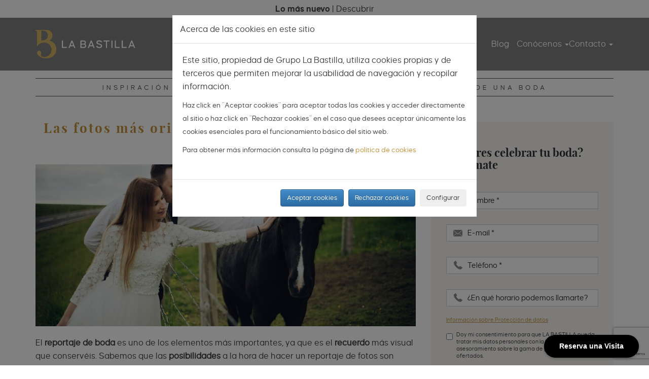

--- FILE ---
content_type: text/html; charset=utf-8
request_url: https://www.labastilla.com/blog/las-fotos-mas-originales-que-no-pueden-faltar-en-tu-boda
body_size: 15990
content:
<!DOCTYPE html>
<html lang="es" dir="ltr" prefix="og: http://ogp.me/ns# article: http://ogp.me/ns/article# book: http://ogp.me/ns/book# profile: http://ogp.me/ns/profile# video: http://ogp.me/ns/video# product: http://ogp.me/ns/product# content: http://purl.org/rss/1.0/modules/content/ dc: http://purl.org/dc/terms/ foaf: http://xmlns.com/foaf/0.1/ rdfs: http://www.w3.org/2000/01/rdf-schema# sioc: http://rdfs.org/sioc/ns# sioct: http://rdfs.org/sioc/types# skos: http://www.w3.org/2004/02/skos/core# xsd: http://www.w3.org/2001/XMLSchema#">
    <head profile="http://www.w3.org/1999/xhtml/vocab">
          <script>
            // Define dataLayer and the gtag function.
            window.dataLayer = window.dataLayer || [];
            function gtag(){dataLayer.push(arguments);}
          </script>
          <script>(function(w,d,s,l,i){w[l]=w[l]||[];w[l].push({'gtm.start':
          new Date().getTime(),event:'gtm.js'});var f=d.getElementsByTagName(s)[0],
          j=d.createElement(s),dl=l!='dataLayer'?'&l='+l:'';j.async=true;j.src=
          'https://www.googletagmanager.com/gtm.js?id='+i+dl;f.parentNode.insertBefore(j,f);
          })(window,document,'script','dataLayer','GTM-TS3D7Q');</script>
        <meta charset="utf-8">
        <meta name="viewport" content="width=device-width, initial-scale=1.0">
        <meta http-equiv="X-UA-Compatible" content="IE=Edge" />
        <meta http-equiv="Content-Type" content="text/html; charset=utf-8" />
<link rel="shortcut icon" href="https://www.labastilla.com/sites/default/files/logo_favicon.png" type="image/png" />
<meta name="description" content="El reportaje de boda es uno de los elementos más importantes, ya que es el recuerdo más visual que conservéis. Sabemos que las posibilidades a la hora de hacer un reportaje de fotos son inmensas, pero ¡hay algunas que seguro vais a incluir en vuestro álbum de bodas!  " />
<meta name="abstract" content="El reportaje de boda es uno de los elementos más importantes, ya que es el recuerdo más visual que conservéis. Sabemos que las posibilidades a la hora de hacer un reportaje de fotos son inmensas, pero ¡hay algunas que seguro vais a incluir en vuestro álbum de bodas!  " />
<meta name="generator" content="Drupal 7 (http://drupal.org)" />
<link rel="canonical" href="https://www.labastilla.com/blog/las-fotos-mas-originales-que-no-pueden-faltar-en-tu-boda" />
<meta property="og:site_name" content="La Bastilla" />
<meta property="og:type" content="article" />
<meta property="og:url" content="https://www.labastilla.com/blog/las-fotos-mas-originales-que-no-pueden-faltar-en-tu-boda" />
<meta property="og:determiner" content="auto" />
<meta property="og:title" content="Las fotos más originales que no pueden faltar en tu boda" />
<meta property="og:description" content="El reportaje de boda es uno de los elementos más importantes, ya que es el recuerdo más visual que conservéis. Sabemos que las posibilidades a la hora de hacer un reportaje de fotos son inmensas, pero ¡hay algunas que seguro vais a incluir en vuestro álbum de bodas!  " />
<meta property="og:updated_time" content="2018-06-19T11:38:27+02:00" />
<meta property="og:image" content="https://www.labastilla.com/sites/default/files/fotos-originales-para-tu-boda.jpg" />
<meta name="twitter:card" content="summary_large_image" />
<meta name="twitter:title" content="Las fotos más originales que no pueden faltar en tu boda" />
<meta name="twitter:description" content="El reportaje de boda es uno de los elementos más importantes, ya que es el recuerdo más visual que conservéis. Sabemos que las posibilidades a la hora de hacer un reportaje de fotos son inmensas, pero ¡hay algunas que seguro vais a incluir en vuestro álbum de bodas!  " />
<meta name="twitter:image" content="https://www.labastilla.com/sites/default/files/fotos-originales-para-tu-boda.jpg" />
<meta property="article:author" content="La Bastilla" />
<meta property="article:published_time" content="2018-05-24T11:04:54+02:00" />
<meta property="article:modified_time" content="2018-06-19T11:38:27+02:00" />
<meta itemprop="name" content="Las fotos más originales que no pueden faltar en tu boda" />
<meta itemprop="description" content="El reportaje de boda es uno de los elementos más importantes, ya que es el recuerdo más visual que conservéis. Sabemos que las posibilidades a la hora de hacer un reportaje de fotos son inmensas, pero ¡hay algunas que seguro vais a incluir en vuestro álbum de bodas!  " />
        <title>Las fotos más originales que no pueden faltar en tu boda | La Bastilla</title>
        <style>
@import url("https://www.labastilla.com/modules/system/system.base.css?t70390");
</style>
<style>
@import url("https://www.labastilla.com/sites/all/modules/date/date_api/date.css?t70390");
@import url("https://www.labastilla.com/sites/all/modules/date/date_popup/themes/datepicker.1.7.css?t70390");
@import url("https://www.labastilla.com/sites/all/modules/date/date_repeat_field/date_repeat_field.css?t70390");
@import url("https://www.labastilla.com/modules/field/theme/field.css?t70390");
@import url("https://www.labastilla.com/modules/node/node.css?t70390");
@import url("https://www.labastilla.com/sites/all/modules/youtube/css/youtube.css?t70390");
@import url("https://www.labastilla.com/sites/all/modules/views/css/views.css?t70390");
@import url("https://www.labastilla.com/sites/all/modules/ckeditor/css/ckeditor.css?t70390");
</style>
<style>
@import url("https://www.labastilla.com/sites/all/modules/ctools/css/ctools.css?t70390");
@import url("https://www.labastilla.com/sites/all/modules/webform/css/webform.css?t70390");
@import url("https://www.labastilla.com/sites/all/modules/instagram_block/css/instagram-block.css?t70390");
@import url("https://www.labastilla.com/sites/all/themes/personalizado/js/owl-carousel/dist/assets/owl.carousel.min.css?t70390");
@import url("https://www.labastilla.com/sites/all/themes/personalizado/js/owl-carousel/dist/assets/owl.theme.default.min.css?t70390");
</style>
<style>
@import url("https://www.labastilla.com/sites/all/themes/personalizado/bootstrap/css/bootstrap.min.css?t70390");
@import url("https://www.labastilla.com/sites/all/themes/personalizado/bootstrap/css/bootstrap-theme.min.css?t70390");
@import url("https://www.labastilla.com/sites/all/themes/personalizado/css/default.css?t70390");
@import url("https://www.labastilla.com/sites/default/files/less/style.bF-gif66uf77Y7EQCyj_frQ31XTOhWAhFuv9iv1tdIU.css?t70390");
@import url("https://www.labastilla.com/sites/default/files/less/style-new.km7rS1ZxGK6nlijxmTw64xvUCkaPh6XPC8DmuXPjIXU.css?t70390");
</style>
        <!-- HTML5 shim and Respond.js IE8 support of HTML5 elements and media queries -->
        <!--[if lt IE 9]>
            <script src="https://oss.maxcdn.com/libs/html5shiv/3.7.0/html5shiv.js"></script>
            <script src="https://oss.maxcdn.com/libs/respond.js/1.4.2/respond.min.js"></script>
        <![endif]-->
        <script src="https://www.labastilla.com/sites/default/files/js/js_x0MhBQfHNAIO1NwkQgzf_TGN4b8eMmKre3nqUfoQv3w.js"></script>
<script src="https://www.google.com/recaptcha/api.js?render=6Lf7PQYrAAAAAAy6nJNm-C_gjnqEnxv1FjD1W0CX"></script>
<script src="https://www.labastilla.com/sites/default/files/js/js_etZhIJbM98lcShSWKP1zgCfUr-GUa6HfNHDw3Il-aW8.js"></script>
<script src="https://www.labastilla.com/sites/default/files/js/js_jtvt902w0aq4mmbcuqzpNsOpJoWA05DuaJ3bPTpt_xk.js"></script>
<script src="https://www.labastilla.com/sites/default/files/js/js_f8O3wh7tgAy7TPnNSXzoLhzalwC9PqOdjQ4cqsAaXig.js"></script>
<script>jQuery.extend(Drupal.settings, {"basePath":"\/","pathPrefix":"","ajaxPageState":{"theme":"personalizado","theme_token":"9zaX0e2K5H0ToDfv0tNj0rHDmDCYz6tl-f94lX6yqv0","js":{"sites\/all\/modules\/recaptcha_v3\/js\/recaptcha_v3.js":1,"sites\/all\/themes\/bootstrap\/js\/bootstrap.js":1,"sites\/all\/modules\/jquery_update\/replace\/jquery\/1.8\/jquery.min.js":1,"misc\/jquery.once.js":1,"misc\/drupal.js":1,"https:\/\/www.google.com\/recaptcha\/api.js?render=6Lf7PQYrAAAAAAy6nJNm-C_gjnqEnxv1FjD1W0CX":1,"sites\/all\/modules\/efor_cookies\/js\/jquery.cookie.js":1,"sites\/all\/modules\/efor_cookies\/js\/efor_cookies.js":1,"public:\/\/languages\/es_WiDNGuaQ8Ge6PQbnuSI5TCenHOmR_W0DsrW2YfTez3Y.js":1,"sites\/all\/modules\/captcha\/captcha.js":1,"sites\/all\/modules\/webform\/js\/webform.js":1,"sites\/all\/themes\/personalizado\/js\/owl-carousel\/dist\/owl.carousel.min.js":1,"sites\/all\/themes\/personalizado\/bootstrap\/js\/bootstrap.min.js":1,"sites\/all\/themes\/personalizado\/js\/jquery.cookie.js":1,"sites\/all\/themes\/personalizado\/js\/funciones.js":1},"css":{"modules\/system\/system.base.css":1,"sites\/all\/modules\/date\/date_api\/date.css":1,"sites\/all\/modules\/date\/date_popup\/themes\/datepicker.1.7.css":1,"sites\/all\/modules\/date\/date_repeat_field\/date_repeat_field.css":1,"modules\/field\/theme\/field.css":1,"modules\/node\/node.css":1,"sites\/all\/modules\/youtube\/css\/youtube.css":1,"sites\/all\/modules\/views\/css\/views.css":1,"sites\/all\/modules\/ckeditor\/css\/ckeditor.css":1,"sites\/all\/modules\/ctools\/css\/ctools.css":1,"sites\/all\/modules\/webform\/css\/webform.css":1,"sites\/all\/modules\/instagram_block\/css\/instagram-block.css":1,"sites\/all\/themes\/personalizado\/js\/owl-carousel\/dist\/assets\/owl.carousel.min.css":1,"sites\/all\/themes\/personalizado\/js\/owl-carousel\/dist\/assets\/owl.theme.default.min.css":1,"sites\/all\/themes\/personalizado\/bootstrap\/css\/bootstrap.min.css":1,"sites\/all\/themes\/personalizado\/bootstrap\/css\/bootstrap-theme.min.css":1,"sites\/all\/themes\/personalizado\/css\/default.css":1,"sites\/all\/themes\/personalizado\/css\/style.less":1,"sites\/all\/themes\/personalizado\/css\/style-new.less":1}},"urlIsAjaxTrusted":{"\/blog\/las-fotos-mas-originales-que-no-pueden-faltar-en-tu-boda":true},"bootstrap":{"anchorsFix":"0","anchorsSmoothScrolling":"0","formHasError":1,"popoverEnabled":1,"popoverOptions":{"animation":1,"html":0,"placement":"right","selector":"","trigger":"click","triggerAutoclose":1,"title":"","content":"","delay":0,"container":"body"},"tooltipEnabled":1,"tooltipOptions":{"animation":1,"html":0,"placement":"auto left","selector":"","trigger":"hover focus","delay":0,"container":"body"}}});</script>
        <link type="text/css" rel="stylesheet" href="/sites/all/themes/personalizado/js/back-to-top/css/style.css">
        <link rel="stylesheet" href="/sites/all/themes/personalizado/js/blueimp/css/blueimp-gallery.min.css">
		<link type="text/css" rel="stylesheet" href="/sites/all/themes/personalizado/js/flex/flexslider.css" type="text/css">
        <script src="/sites/all/themes/personalizado/js/flex/jquery.flexslider.js"></script>
    </head>
    <body class="html not-front not-logged-in one-sidebar sidebar-second page-node page-node- page-node-565 node-type-blog blog" >
                <div id="skip-link">
            <a href="#main-content" class="element-invisible element-focusable">Pasar al contenido principal</a>
        </div>
                
<div id="popUpInicio">
    <div class="container">
                <img src="https://www.labastilla.com/sites/all/themes/personalizado/img/logo-la-bastilla.png" title="La Bastilla" alt="Logo La Bastilla" class="img-responsive" />
        <h2>Bienvenidos a La Bastilla</h2>
        <div class="row">
            <div class="col-md-6">
                <h3>Celebraciones y bodas</h3>
                <a href="javascript:eleccionPopUp('celebraciones');">Entrar</a>
                <p>Haz click para entrar en la zona de bodas de La Bastilla</p>
            </div>
            <div class="col-md-6">
                <h3>Zona MICE para Profesionales</h3>
                <a href="javascript:eleccionPopUp('mice');">Entrar</a>
                <p>Haz click para entrar en la zona de empresas de La Bastilla</p>
            </div>
        </div>
    </div>
</div>

<div class="modal fade" id="solVisita" tabindex="-1" role="dialog" aria-labelledby="myModalLabel">
    <div class="modal-dialog" role="document">
        <div class="modal-content">
            <div class="modal-header">
                <button type="button" class="close" data-dismiss="modal" aria-label="Close"><span aria-hidden="true">&times;</span></button>
                <h4 class="modal-title" id="myModalLabel">Solicitar visita</h4>
            </div>
            <div class="modal-body">
                <div class="_form_4"></div>
                <script src="https://labastilla.activehosted.com/f/embed.php?id=4" type="text/javascript" charset="utf-8"></script>
            </div>
        </div>
    </div>
</div>

<div id="frameWeb">

    <header>
        
                      <div class="region region-navigation">
    <section id="block-block-32" class="block block-block clearfix">

      
  <div class="bloque-descubrir">
	<div class="container">
		<div class="row">
			<div class="col-md-12">
				<div class="wrap-descubrir">
					<a href="https://www.labastilla.com/nueva-bastilla-nupzial-2025" class="nuevo">Lo más nuevo</a><span>|</span><a href="https://www.labastilla.com/nueva-bastilla-nupzial-2025" class="descubrir">Descubrir</a>
				</div>
			</div>
		</div>
	</div>
</div>
</section>
  </div>
        
        <div id="header">
            <div class="container">
                <div class="row">
                    <div class="col-md-12">
                        <div class="menu-content">
                            <button type="button" class="navbar-toggle hamburguer">
                                <span class="sr-only">Toggle navigation</span>
                                <span class="icon-bar"></span>
                                <span class="icon-bar"></span>
                                <span class="icon-bar"></span>
                            </button>
                            <a href="/" title="Inicio" class="title-logo-web">
                                <img src="https://www.labastilla.com/sites/all/themes/personalizado/img/logo-bastilla-w.svg" title="La Bastilla" alt="La Bastilla" />
                            </a>
                            <nav class="navbar">
                                                                    <div class="menu-items">
                                        <button type="button" class="navbar-toggle hamburguer-close">
                                            ×
                                        </button>
                                                                                    <ul class="menu nav navbar-nav"><li class="first expanded dropdown"><span title="" data-target="#" class="dropdown-toggle nolink" data-toggle="dropdown">Celebraciones <span class="caret"></span></span><ul class="dropdown-menu"><li class="first leaf"><a href="/celebraciones-y-bodas-unicas-en-zaragoza" title="Celebraciones y bodas únicas en Zaragoza">Celebraciones y bodas</a></li>
<li class="leaf"><a href="/celebraciones-familiares-y-comuniones" title="Celebraciones familiares y comuniones">Celebraciones familiares y comuniones</a></li>
<li class="leaf"><a href="http://mimenu.labastilla.com/inicio.php" title="Configura tu menú">Configura tu menú</a></li>
<li class="leaf"><a href="/decoramos-tu-boda" title="Decoramos tu boda">Decoramos tu boda</a></li>
<li class="last leaf"><a href="/catalogos" title="Menús 2026">Menús 2026</a></li>
</ul></li>
<li class="expanded dropdown"><span title="" data-target="#" class="dropdown-toggle nolink" data-toggle="dropdown">Espacios <span class="caret"></span></span><ul class="dropdown-menu"><li class="first leaf"><a href="/fincas-salones-y-espacios">Fincas, Salones y Espacios</a></li>
<li class="leaf"><a href="/espacios/finca-la-alqueria">La Alquería</a></li>
<li class="leaf"><a href="/espacios/one-espacio-emocion">One - Espacio emoción</a></li>
<li class="leaf"><a href="/espacios/feel-espacio-sentidos">Feel - Espacio sentidos</a></li>
<li class="leaf"><a href="/espacios/finca-tierrabella">Finca Tierrabella</a></li>
<li class="leaf"><a href="/espacios/finca-torre-mirahuerta">Finca Torre Mirahuerta</a></li>
<li class="leaf"><a href="/espacios/el-jardin-de-gayarre">El Jardín de Gayarre</a></li>
<li class="leaf"><a href="/espacios/la-bastilla-go-catering-para-bodas">La Bastilla Go</a></li>
<li class="leaf"><a href="/espacios/casafuerte-san-gregorio">Casafuerte San Gregorio</a></li>
<li class="leaf"><a href="/espacios/world-trade-center-wtc">World Trade Center WTC</a></li>
<li class="leaf"><a href="/espacios/balneario-de-paracuellos">Balneario Paracuellos</a></li>
<li class="leaf"><a href="/espacios/finca-la-antigua-harinera">Finca La Antigua Harinera</a></li>
<li class="leaf"><a href="/espacios/hotel-golf-spa-real-badaguas-jaca">Hotel Golf &amp; Spa Real Badaguás-Jaca</a></li>
<li class="last leaf"><a href="/espacios/hotel-tierra-de-biescas">Hotel Tierra de Biescas</a></li>
</ul></li>
<li class="leaf"><a href="http://mimenu.labastilla.com/inicio.php" title="">Mi menú</a></li>
<li class="leaf"><a href="https://miboda.labastilla.com" title="">Visita guiada</a></li>
<li class="leaf"><a href="/blog">Blog</a></li>
<li class="expanded dropdown"><span title="" data-target="#" class="dropdown-toggle nolink" data-toggle="dropdown">Conócenos <span class="caret"></span></span><ul class="dropdown-menu"><li class="first leaf"><a href="/calidad-y-excelencia" title="Calidad y excelencia">Calidad y excelencia</a></li>
<li class="leaf"><a href="/experiencia-e-innovacion" title="Experiencia e innovación">Experiencia e innovación</a></li>
<li class="leaf"><a href="/nuestro-chef" title="Nuestro chef">Nuestro chef</a></li>
<li class="leaf"><a href="/gastronomia" title="Gastronomía">Gastronomía</a></li>
<li class="last leaf"><a href="/equipo-humano" title="Equipo humano">Equipo humano</a></li>
</ul></li>
<li class="last expanded dropdown"><span title="" data-target="#" class="dropdown-toggle nolink" data-toggle="dropdown">Contacto <span class="caret"></span></span><ul class="dropdown-menu"><li class="first leaf"><a href="/hablamos" title="¿Hablamos?">¿Hablamos?</a></li>
<li class="last leaf"><a href="/trabaja-con-nosotros" title="Trabaja con nosotros">Trabaja con nosotros</a></li>
</ul></li>
</ul>                                                                            </div>
                                                            </nav>

                        </div>
                    </div>
                </div>
            </div>
        </div>
    </header>

    <script>
        jQuery(document).ready(function() {
            jQuery('.hamburguer').click(function() {
                jQuery('#header .menu-content .menu-items').toggleClass('open');
                jQuery('body').toggleClass('open-menu');
            });
            jQuery('.hamburguer-close').click(function() {
                jQuery('#header .menu-content .menu-items').toggleClass('open');
                jQuery('body').toggleClass('open-menu');
            });
        });
    </script>

              <div class="region region-premain">
    <section id="block-block-22" class="block block-block clearfix">

      
  <div class="hidden-sm hidden-xs"></div><div class="hidden-md hidden-lg"></div>
</section>
<section id="block-menu-menu-menu-blog" class="block block-menu clearfix">

        <h2 class="block-title">Menu blog</h2>
    
  <ul class="menu nav"><li class="first leaf"><a href="/blog/categorias/inspiracion" title="">Inspiración</a></li>
<li class="leaf"><a href="/blog/categorias/la-novia" title="">Novias</a></li>
<li class="leaf"><a href="/blog/categorias/el-novio" title="">Novios</a></li>
<li class="leaf"><a href="/blog/categorias/organiza-tu-boda" title="">Organiza tu boda</a></li>
<li class="leaf"><a href="/blog/categorias/diy" title="">DIY</a></li>
<li class="last leaf"><a href="/blog/categorias/diario-de-una-boda-nuria-y-juan" title="">Diario de una boda</a></li>
</ul>
</section>
  </div>
    
            <main>
            <div class="container">
                <div class="row">
                                        <section  class="col-md-8">
                                                <a id="main-content"></a>
                                                                                                    <header>
                                                                                                                            <h1>Las fotos más originales que no pueden faltar en tu boda</h1>
                                                                                                                </header>
                                                                                                  <div class="region region-content">
    <section id="block-views-cabeceras-blog-block" class="block block-views clearfix">

      
  <div class="view view-cabeceras-blog view-id-cabeceras_blog view-display-id-block view-dom-id-6e94019bd566691aee4bd13ceb1d6d0d">
        
  
  
      <div class="view-content">
        <div class="views-row views-row-1 views-row-odd views-row-first views-row-last">
      
  <div class="views-field views-field-field-imagen">        <div class="field-content"><img typeof="foaf:Image" class="img-responsive" src="https://www.labastilla.com/sites/default/files/styles/blog-destacado/public/fotos-originales-para-tu-boda.jpg?itok=D9woU2CL" width="870" height="370" alt="fotos-originales-para-tu-boda" title="fotos-originales-para-tu-boda" /></div>  </div>  </div>
    </div>
  
  
  
  
  
  
</div>
</section>
<section id="block-system-main" class="block block-system clearfix">

      
  <article id="node-565" class="node node-blog clearfix"  about="/blog/las-fotos-mas-originales-que-no-pueden-faltar-en-tu-boda" typeof="sioc:Item foaf:Document">

    <header>
                            <span property="dc:title" content="Las fotos más originales que no pueden faltar en tu boda" class="rdf-meta element-hidden"></span>    </header>

    
    <div class="content clearfix" >
                <div class="field field-name-body field-type-text-with-summary field-label-hidden"><div class="field-items"><div class="field-item even" property="content:encoded"><p>El <strong>reportaje de boda</strong> es uno de los elementos más importantes, ya que es el <strong>recuerdo</strong> más visual que conservéis. Sabemos que las <strong>posibilidades</strong> a la hora de hacer un reportaje de fotos son <strong>inmensas</strong>, pero ¡hay algunas que seguro vais a incluir en vuestro álbum de bodas!</p>
<p> </p>
<h2><strong><em>Las imprescindibles</em></strong></h2>
<p>Son las <strong>clásicas</strong> de siempre; las que definitivamente tienen que estar en vuestro álbum, como la foto del <strong>vestido</strong> de novia o el traje de novio colgado en la habitación antes de vestiros<strong>,</strong> la foto de la novia saliendo del <strong>coche</strong>, o la mítica imagen en el <strong>espejo</strong>. Son fotografías que están en los álbumes de todas las parejas de novios.</p>
<p class="rtecenter"><img alt="fotos-originales-boda" src="/sites/default/files/img-blog/1_0.jpg" /></p>
<p class="rtecenter">compartimosunbrunch.com</p>
<p class="rtecenter"><img alt="fotos-originales-boda2" src="/sites/default/files/img-blog/2.jpg" /></p>
<p class="rtecenter">gabytaangeles.tumblr.com</p>
<p class="rtecenter"><img alt="" src="/sites/default/files/img-blog/3.jpg" /></p>
<p class="rtecenter">organizablog.com</p>
<p class="rtecenter"><img alt="fotos-originales-boda4" src="/sites/default/files/img-blog/4.jpg" /></p>
<p class="rtecenter">instagram.com/p/BVevXRyB18q/</p>
<p class="rtecenter"><img alt="fotos-originales-boda5" src="/sites/default/files/img-blog/5.jpg" /></p>
<p class="rtecenter">anaalbadalejo.blogs.elle.es</p>
<h2><strong><em>Escapando de lo clásico</em></strong></h2>
<p>Si la <strong>originalidad</strong> va con vosotros, ¡dejaos llevar! Sacad ese lado y apostad por algo <strong>diferente. </strong>Estas imágenes le darán a vuestro álbum un toque curioso. Podéis posar vosotros solos o pedir la colaboración de los invitados o de las damas de honor para que vuestras fotos sean una <strong>explosión</strong> <strong>de</strong> <strong>creatividad</strong>.</p>
<p class="rtecenter"><img alt="fotos-originales-boda6" src="/sites/default/files/img-blog/6.jpg" /></p>
<p class="rtecenter">stylemepretty.com</p>
<p class="rtecenter"><img alt="fotos-originales-boda7" src="/sites/default/files/img-blog/7.jpg" /></p>
<p class="rtecenter">bodasnovias.com</p>
<p class="rtecenter"><img alt="fotos-originales-boda8" src="/sites/default/files/img-blog/8.jpg" /></p>
<p class="rtecenter">deavita.fr</p>
<p class="rtecenter"><img alt="fotos-originales-boda9" src="/sites/default/files/img-blog/9_0.jpg" /></p>
<p class="rtecenter"> buzzfeed.com/peggy</p>
<p class="rtecenter"><img alt="fotos-originales-boda10" src="/sites/default/files/img-blog/10.jpg" /></p>
<p class="rtecenter">  matrimonios.cl</p>
<h2><strong><em>Diversión en estado puro</em></strong></h2>
<p>En una boda <strong>no todo es seriedad</strong>, al contrario. Actualmente las parejas y sus bodas son cada vez más <strong>divertidas</strong> y menos convencionales. No tengáis miedo y dejad de lado los estereotipos. ¡Mostrad en vuestras fotos lo <strong>divertida</strong> que ha sido vuestra boda!</p>
<p class="rtecenter"><img alt="fotos-originales-boda11" src="/sites/default/files/img-blog/11.jpg" /></p>
<p class="rtecenter">secretariaevento.es</p>
<p class="rtecenter"><img alt="fotos-originales-boda12" src="/sites/default/files/img-blog/12.jpg" /></p>
<p class="rtecenter">divergentemx.com</p>
<p class="rtecenter"><img alt="fotos-originales-boda13" src="/sites/default/files/img-blog/13.jpg" /></p>
<p class="rtecenter">brit.co</p>
<p class="rtecenter"><img alt="fotos-originales-boda14" src="/sites/default/files/img-blog/14.jpg" /></p>
<p class="rtecenter">  blog.foto24.com</p>
<p class="rtecenter"><img alt="fotos-originales-boda15" src="/sites/default/files/img-blog/15.jpg" /></p>
<p class="rtecenter">  bodasnovias.com</p>
<h2><strong><em>La emoción reflejada en fotografías</em></strong></h2>
<p>Sabemos que todos y cada uno de los momentos de las bodas son <strong>preciosos</strong> <strong>e</strong> <strong>inolvidables</strong>, pero hay algunos que marcan la <strong>diferencia</strong>. Los momentos más <strong>emotivos</strong> son aquellos que mejor recordamos<strong>,</strong> y es un opción perfecta captarlos en una imagen  para poder revivir esos <strong>sentimientos</strong> todas las veces que queráis. Destacan imágenes de la <strong>primera</strong> <strong>impresión</strong> al ver a tu pareja (<a href="https://www.labastilla.com/blog/los-first-looks-que-te-emocionaran" target="_blank"><strong><em>first look</em></strong></a>), una fotografía con vuestros <strong>padres</strong> dándoos la <strong>enhorabuena</strong>, fotografías <strong>mágicas</strong> que reflejan el <strong>amor </strong>que hay entre vosotros… Sin duda, son las más bonitas e inolvidables.</p>
<p class="rtecenter"><img alt="fotos-originales-boda16" src="/sites/default/files/img-blog/16.jpg" /></p>
<p class="rtecenter">huffingtonpost.com</p>
<p class="rtecenter"><img alt="fotos-originales-boda17" src="/sites/default/files/img-blog/17.jpg" />  </p>
<p class="rtecenter">notinerd.com</p>
<p class="rtecenter"><img alt="fotos-originales-boda18" src="/sites/default/files/img-blog/18.jpg" />  </p>
<p class="rtecenter">bodasyweddings.com</p>
<p class="rtecenter"><img alt="fotos-originales-boda19" src="/sites/default/files/img-blog/19.jpg" /></p>
<p class="rtecenter">  es.weddbook.com</p>
<p> </p>
<h2><strong><em>Una pareja no siempre es de dos</em></strong></h2>
<p>El día de la boda hay personas (y animales) que, sí o sí, tienen que estar a vuestro lado. Hablamos de nuestros <strong>hijos, </strong>y también de nuestras <strong>mascotas</strong>, por ejemplo. Ellos también serán estupendos <strong>protagonistas</strong> en el día más importante de vuestras vidas. Existen ejemplos de fotografías originales y emotivas en las que aparecen los hijos o las mascotas de los novios. ¡Si es vuestro caso, tomad nota!</p>
<p class="rtecenter"><img alt="fotos-originales-boda20" src="/sites/default/files/img-blog/20.jpg" /></p>
<p class="rtecenter">ebodas.com.mx</p>
<p class="rtecenter"><img alt="fotos-originales-boda21" src="/sites/default/files/img-blog/21.jpg" /></p>
<p class="rtecenter">  espacio-novias.argyor.com</p>
<p class="rtecenter"><img alt="fotos-originales-boda22" src="/sites/default/files/img-blog/22.jpg" /></p>
<p class="rtecenter">bobbyearle.com</p>
<p class="rtecenter"><img alt="fotos-originales-boda23" src="/sites/default/files/img-blog/23.jpg" /></p>
<p class="rtecenter"><a href="http://www.recreoviral.com">www.recreoviral.com</a></p>
<p class="rtecenter"><img alt="fotos-originales-boda24" src="/sites/default/files/img-blog/24.jpg" /></p>
<p class="rtecenter">elblogdemariajose.com</p>
<p>Es importante que el fotógrafo comprenda lo que queréis <strong>transmitir</strong> en vuestras fotografías, siempre manteniendo vuestro <strong>estilo</strong> <strong>propio</strong> y mostrando las <strong>cualidades</strong> que os distinguen. Así conseguiréis un <strong>magnífico</strong> <strong>resultado</strong> y un precioso <strong>recuerdo</strong> para toda la vida. </p>
</div></div></div><div class="field field-name-field-categor-a-blog field-type-taxonomy-term-reference field-label-inline clearfix"><div class="field-label">Categoría:&nbsp;</div><div class="field-items"><div class="field-item even"><a href="/blog/categorias/organiza-tu-boda" typeof="skos:Concept" property="rdfs:label skos:prefLabel" datatype="">Organiza tu boda</a></div></div></div><div class="field field-name-field-tags field-type-taxonomy-term-reference field-label-inline clearfix"><div class="field-label">Tags:&nbsp;</div><div class="field-items"><div class="field-item even"><a href="/blog/tags/fotos-de-boda-originales" typeof="skos:Concept" property="rdfs:label skos:prefLabel" datatype="">fotos de boda originales</a></div><div class="field-item odd"><a href="/blog/tags/fotos-de-boda" typeof="skos:Concept" property="rdfs:label skos:prefLabel" datatype="">Fotos de boda</a></div></div></div>    </div>

            <div class="link-wrapper">
            <ul class="links list-inline"><li class="comment_forbidden first last"></li>
</ul>        </div>
    

    

</article>
</section>
  </div>
                    </section>
                                            <aside class="col-md-4" role="complementary">
                              <div class="region region-sidebar-second">
    <section id="block-webform-client-block-331" class="block block-webform clearfix">

        <h2 class="block-title">¿Quieres celebrar tu boda? Infórmate</h2>
    
  <form class="webform-client-form webform-client-form-331" action="/blog/las-fotos-mas-originales-que-no-pueden-faltar-en-tu-boda" method="post" id="webform-client-form-331" accept-charset="UTF-8"><div><div class="form-item webform-component webform-component-textfield webform-component--nombre form-group form-item form-item-submitted-nombre form-type-textfield form-group"> <label class="control-label" for="edit-submitted-nombre">Nombre <span class="form-required" title="Este campo es obligatorio.">*</span></label>
<input required="required" class="form-control form-text required" type="text" id="edit-submitted-nombre" name="submitted[nombre]" value="" size="60" maxlength="128" /></div><div class="form-item webform-component webform-component-email webform-component--e-mail form-group form-item form-item-submitted-e-mail form-type-webform-email form-group"> <label class="control-label" for="edit-submitted-e-mail">E-mail <span class="form-required" title="Este campo es obligatorio.">*</span></label>
<input required="required" class="email form-control form-text form-email required" type="email" id="edit-submitted-e-mail" name="submitted[e_mail]" size="60" /></div><div class="form-item webform-component webform-component-textfield webform-component--telefono form-group form-item form-item-submitted-telefono form-type-textfield form-group"> <label class="control-label" for="edit-submitted-telefono">Teléfono <span class="form-required" title="Este campo es obligatorio.">*</span></label>
<input required="required" class="form-control form-text required" type="text" id="edit-submitted-telefono" name="submitted[telefono]" value="" size="60" maxlength="128" /></div><div class="form-item webform-component webform-component-textfield webform-component--horario-contacto form-group form-item form-item-submitted-horario-contacto form-type-textfield form-group"> <label class="control-label" for="edit-submitted-horario-contacto">¿En qué horario podemos llamarte?</label>
<input class="form-control form-text" type="text" id="edit-submitted-horario-contacto" name="submitted[horario_contacto]" value="" size="60" maxlength="128" /></div><div class="form-item webform-component webform-component-markup webform-component--aceptacion-gdpr form-group form-item form-type-markup form-group"><a role="button" data-toggle="collapse" href="#ProteccionDatos" aria-expanded="false" aria-controls="ProteccionDatos">
Información sobre Protección de datos
</a>
<div class="collapse" id="ProteccionDatos">
<p><strong>Responsable</strong>: GLORIMAR S.L. (en adelante, LA BASTILLA).<br /><strong>Finalidad</strong>: Ofrecer asesoramiento e información acerca de los servicios ofrecidos y, al marcar la casilla correspondiente, envío de información y prospección comercial.<br /><strong>Legitimación</strong>: Consentimiento del interesado.<br /><strong>Derechos</strong>: Acceso, rectificación, oposición, supresión, portabilidad, limitación de tratamiento, como se indica en la información adicional.<br />
Puede consultar la información adicional y detallada sobre Protección de Datos en nuestra página web <a href="https://www.labastilla.com/politica-de-privacidad">Política de Privacidad</a></p>
</div></div><div class="form-item webform-component webform-component-checkboxes webform-component--aceptacion-de-condiciones form-group form-item form-item-submitted-aceptacion-de-condiciones form-type-checkboxes form-group"><div id="edit-submitted-aceptacion-de-condiciones" class="form-checkboxes"><div class="form-item form-item-submitted-aceptacion-de-condiciones-sí form-type-checkbox checkbox"> <label class="control-label" for="edit-submitted-aceptacion-de-condiciones-1"><input required="required" type="checkbox" id="edit-submitted-aceptacion-de-condiciones-1" name="submitted[aceptacion_de_condiciones][Sí]" value="Sí" class="form-checkbox" />Doy mi consentimiento para que LA BASTILLA pueda tratar mis datos personales con la finalidad de ofrecer asesoramiento sobre la gama de productos ofertados.</label>
</div></div> <label class="control-label element-invisible" for="edit-submitted-aceptacion-de-condiciones">Aceptación de condiciones <span class="form-required" title="Este campo es obligatorio.">*</span></label>
</div><div class="form-item webform-component webform-component-checkboxes webform-component--aceptacion-publicidad form-group form-item form-item-submitted-aceptacion-publicidad form-type-checkboxes form-group"><div id="edit-submitted-aceptacion-publicidad" class="form-checkboxes"><div class="form-item form-item-submitted-aceptacion-publicidad-si form-type-checkbox checkbox"> <label class="control-label" for="edit-submitted-aceptacion-publicidad-1"><input type="checkbox" id="edit-submitted-aceptacion-publicidad-1" name="submitted[aceptacion_publicidad][si]" value="si" class="form-checkbox" />Doy mi consentimiento para que LA BASTILLA pueda tratar mis datos personales con la finalidad del envío de comunicaciones comerciales sobre sus productos y servicios.</label>
</div></div> <label class="control-label element-invisible" for="edit-submitted-aceptacion-publicidad">Aceptación publicidad</label>
</div><div class="form-item webform-component webform-component-hidden webform-component--id-nodo form-item form-item-submitted-id-nodo form-type-hidden" style="display: none"><input type="hidden" name="submitted[id_nodo]" value="565" />
</div><input type="hidden" name="details[sid]" />
<input type="hidden" name="details[page_num]" value="1" />
<input type="hidden" name="details[page_count]" value="1" />
<input type="hidden" name="details[finished]" value="0" />
<input type="hidden" name="form_build_id" value="form-LO0nu7FBxk30IW9gE23jV7NU6YuQHmsddiNX0vukZDo" />
<input type="hidden" name="form_id" value="webform_client_form_331" />
<div class="captcha"><input type="hidden" name="captcha_sid" value="5441736" />
<input type="hidden" name="captcha_token" value="44f76f5db533220ccc5695af75e5ef36" />
<input data-recaptcha-v3-action="Validacion" data-recaptcha-v3-sitekey="6Lf7PQYrAAAAAAy6nJNm-C_gjnqEnxv1FjD1W0CX" type="hidden" name="recaptcha_v3_token" value="" />
<input type="hidden" name="captcha_response" value="Google recaptcha v3" />
</div><div class="form-actions"><button class="webform-submit button-primary btn btn-default form-submit" type="submit" name="op" value="Quiero más información">Quiero más información</button>
</div></div></form>
</section>
<section id="block-views-promoci-n-block" class="block block-views clearfix">

      
  <div class="view view-promoci-n view-id-promoci_n view-display-id-block view-dom-id-86fb65381fa79e4f5906bbbf99b7b299">
        
  
  
      <div class="view-content">
        <div class="views-row views-row-1 views-row-odd views-row-first views-row-last">
      
  <div class="views-field views-field-field-imagen">        <div class="field-content"><a href="https://miboda.labastilla.com/el-libro-de-tu-boda" target="_blank"><img typeof="foaf:Image" class="img-responsive" src="https://www.labastilla.com/sites/default/files/styles/promocion/public/promocion-el-libro-de-tu-boda.jpg?itok=6kRzpaoR" width="360" height="228" alt="El libro de tu boda" title="El libro de tu boda" /></a></div>  </div>  </div>
    </div>
  
  
  
  
  
  
</div>
</section>
<section id="block-views-categor-as-blog-block" class="block block-views clearfix">

        <h2 class="block-title">Categorías</h2>
    
  <div class="view view-categor-as-blog view-id-categor_as_blog view-display-id-block view-dom-id-db50ceaf7e6657030f54609c8ca1cd19">
        
  
  
      <div class="view-content">
        <div class="views-row views-row-1 views-row-odd views-row-first">
      
  <div class="views-field views-field-nothing">        <span class="field-content"><a href="/blog/categorias/invitados" typeof="skos:Concept" property="rdfs:label skos:prefLabel" datatype="">Invitados</a> (<span class="num">18</span>)</span>  </div>  </div>
  <div class="views-row views-row-2 views-row-even">
      
  <div class="views-field views-field-nothing">        <span class="field-content"><a href="/blog/categorias/diario-de-una-boda-nuria-y-juan" typeof="skos:Concept" property="rdfs:label skos:prefLabel" datatype="">Diario de una Boda Nuria y Juan</a> (<span class="num">13</span>)</span>  </div>  </div>
  <div class="views-row views-row-3 views-row-odd">
      
  <div class="views-field views-field-nothing">        <span class="field-content"><a href="/blog/categorias/el-novio" typeof="skos:Concept" property="rdfs:label skos:prefLabel" datatype="">El novio</a> (<span class="num">6</span>)</span>  </div>  </div>
  <div class="views-row views-row-4 views-row-even">
      
  <div class="views-field views-field-nothing">        <span class="field-content"><a href="/blog/categorias/organiza-tu-boda" typeof="skos:Concept" property="rdfs:label skos:prefLabel" datatype="">Organiza tu boda</a> (<span class="num">65</span>)</span>  </div>  </div>
  <div class="views-row views-row-5 views-row-odd">
      
  <div class="views-field views-field-nothing">        <span class="field-content"><a href="/blog/categorias/diario-de-una-boda-maria-y-javier" typeof="skos:Concept" property="rdfs:label skos:prefLabel" datatype="">Diario de una boda: María y Javier</a> (<span class="num">4</span>)</span>  </div>  </div>
  <div class="views-row views-row-6 views-row-even">
      
  <div class="views-field views-field-nothing">        <span class="field-content"><a href="/blog/categorias/pareja" typeof="skos:Concept" property="rdfs:label skos:prefLabel" datatype="">Pareja</a> (<span class="num">12</span>)</span>  </div>  </div>
  <div class="views-row views-row-7 views-row-odd">
      
  <div class="views-field views-field-nothing">        <span class="field-content"><a href="/blog/categorias/decoracion" typeof="skos:Concept" property="rdfs:label skos:prefLabel" datatype="">Decoración</a> (<span class="num">9</span>)</span>  </div>  </div>
  <div class="views-row views-row-8 views-row-even">
      
  <div class="views-field views-field-nothing">        <span class="field-content"><a href="/blog/categorias/despues-de-la-boda" typeof="skos:Concept" property="rdfs:label skos:prefLabel" datatype="">Después de la boda</a> (<span class="num">7</span>)</span>  </div>  </div>
  <div class="views-row views-row-9 views-row-odd">
      
  <div class="views-field views-field-nothing">        <span class="field-content"><a href="/blog/categorias/la-novia" typeof="skos:Concept" property="rdfs:label skos:prefLabel" datatype="">La novia</a> (<span class="num">33</span>)</span>  </div>  </div>
  <div class="views-row views-row-10 views-row-even">
      
  <div class="views-field views-field-nothing">        <span class="field-content"><a href="/blog/categorias/diario-de-una-boda-patri-y-diego" typeof="skos:Concept" property="rdfs:label skos:prefLabel" datatype="">Diario de una Boda Patri y Diego</a> (<span class="num">9</span>)</span>  </div>  </div>
  <div class="views-row views-row-11 views-row-odd">
      
  <div class="views-field views-field-nothing">        <span class="field-content"><a href="/blog/categorias/antes-de-la-boda" typeof="skos:Concept" property="rdfs:label skos:prefLabel" datatype="">Antes de la boda</a> (<span class="num">17</span>)</span>  </div>  </div>
  <div class="views-row views-row-12 views-row-even">
      
  <div class="views-field views-field-nothing">        <span class="field-content"><a href="/blog/categorias/inspiracion" typeof="skos:Concept" property="rdfs:label skos:prefLabel" datatype="">Inspiración</a> (<span class="num">27</span>)</span>  </div>  </div>
  <div class="views-row views-row-13 views-row-odd">
      
  <div class="views-field views-field-nothing">        <span class="field-content"><a href="/blog/categorias/concursos" typeof="skos:Concept" property="rdfs:label skos:prefLabel" datatype="">Concursos</a> (<span class="num">2</span>)</span>  </div>  </div>
  <div class="views-row views-row-14 views-row-even">
      
  <div class="views-field views-field-nothing">        <span class="field-content"><a href="/blog/categorias/diy" typeof="skos:Concept" property="rdfs:label skos:prefLabel" datatype="">DIY</a> (<span class="num">5</span>)</span>  </div>  </div>
  <div class="views-row views-row-15 views-row-odd">
      
  <div class="views-field views-field-nothing">        <span class="field-content"><a href="/blog/categorias/concursos" typeof="skos:Concept" property="rdfs:label skos:prefLabel" datatype="">Concursos</a> (<span class="num">1</span>)</span>  </div>  </div>
  <div class="views-row views-row-16 views-row-even">
      
  <div class="views-field views-field-nothing">        <span class="field-content"><a href="/blog/categorias/antes-de-la-boda" typeof="skos:Concept" property="rdfs:label skos:prefLabel" datatype="">Antes de la boda</a> (<span class="num">1</span>)</span>  </div>  </div>
  <div class="views-row views-row-17 views-row-odd views-row-last">
      
  <div class="views-field views-field-nothing">        <span class="field-content"><a href="/blog/categorias/organiza-tu-boda" typeof="skos:Concept" property="rdfs:label skos:prefLabel" datatype="">Organiza tu boda</a> (<span class="num">1</span>)</span>  </div>  </div>
    </div>
  
  
  
  
  
  
</div>
</section>
<section id="block-views-promoci-n-block-1" class="block block-views clearfix">

      
  <div class="view view-promoci-n view-id-promoci_n view-display-id-block_1 view-dom-id-2251cd7d1deb63837a8a4e78696ca334">
        
  
  
      <div class="view-content">
        <div class="views-row views-row-1 views-row-odd views-row-first views-row-last">
      
  <div class="views-field views-field-field-imagen">        <div class="field-content"><a href="https://miboda.labastilla.com/visita-guiada" target="_blank"><img typeof="foaf:Image" class="img-responsive" src="https://www.labastilla.com/sites/default/files/styles/promocion/public/promocion-visita-guiada_0.jpg?itok=mCXv2tJE" width="360" height="228" alt="Visita guiada" title="Visita guiada" /></a></div>  </div>  </div>
    </div>
  
  
  
  
  
  
</div>
</section>
<section id="block-views-tags-blog-block" class="block block-views clearfix">

        <h2 class="block-title">Tags</h2>
    
  <div class="view view-tags-blog view-id-tags_blog view-display-id-block view-dom-id-8e61c6a85d85a51ac35868f410f03199">
        
  
  
      <div class="view-content">
        <div class="views-row views-row-1 views-row-odd views-row-first">
      
  <div class="views-field views-field-field-tags">        <div class="field-content"></div>  </div>  </div>
  <div class="views-row views-row-2 views-row-even">
      
  <div class="views-field views-field-field-tags">        <div class="field-content"><a href="/blog/tags/boda-exotica" typeof="skos:Concept" property="rdfs:label skos:prefLabel" datatype="">Boda exótica</a></div>  </div>  </div>
  <div class="views-row views-row-3 views-row-odd">
      
  <div class="views-field views-field-field-tags">        <div class="field-content"><a href="/blog/tags/boda-estilo-cubano" typeof="skos:Concept" property="rdfs:label skos:prefLabel" datatype="">Boda estilo cubano</a></div>  </div>  </div>
  <div class="views-row views-row-4 views-row-even">
      
  <div class="views-field views-field-field-tags">        <div class="field-content"><a href="/blog/tags/boda-hawaiana" typeof="skos:Concept" property="rdfs:label skos:prefLabel" datatype="">Boda hawaiana</a></div>  </div>  </div>
  <div class="views-row views-row-5 views-row-odd">
      
  <div class="views-field views-field-field-tags">        <div class="field-content"><a href="/blog/tags/boda-balinesa" typeof="skos:Concept" property="rdfs:label skos:prefLabel" datatype="">Boda balinesa</a></div>  </div>  </div>
  <div class="views-row views-row-6 views-row-even">
      
  <div class="views-field views-field-field-tags">        <div class="field-content"><a href="/blog/tags/boda-moderna" typeof="skos:Concept" property="rdfs:label skos:prefLabel" datatype="">Boda moderna</a></div>  </div>  </div>
  <div class="views-row views-row-7 views-row-odd">
      
  <div class="views-field views-field-field-tags">        <div class="field-content"><a href="/blog/tags/tradiciones" typeof="skos:Concept" property="rdfs:label skos:prefLabel" datatype="">Tradiciones</a></div>  </div>  </div>
  <div class="views-row views-row-8 views-row-even">
      
  <div class="views-field views-field-field-tags">        <div class="field-content"><a href="/blog/tags/novia" typeof="skos:Concept" property="rdfs:label skos:prefLabel" datatype="">Novia</a></div>  </div>  </div>
  <div class="views-row views-row-9 views-row-odd">
      
  <div class="views-field views-field-field-tags">        <div class="field-content"><a href="/blog/tags/boda-civil" typeof="skos:Concept" property="rdfs:label skos:prefLabel" datatype="">Boda civil</a></div>  </div>  </div>
  <div class="views-row views-row-10 views-row-even">
      
  <div class="views-field views-field-field-tags">        <div class="field-content"><a href="/blog/tags/ceremonia-civil" typeof="skos:Concept" property="rdfs:label skos:prefLabel" datatype="">Ceremonia civil</a></div>  </div>  </div>
  <div class="views-row views-row-11 views-row-odd">
      
  <div class="views-field views-field-field-tags">        <div class="field-content"><a href="/blog/tags/rituales-de-boda" typeof="skos:Concept" property="rdfs:label skos:prefLabel" datatype="">Rituales de boda</a></div>  </div>  </div>
  <div class="views-row views-row-12 views-row-even">
      
  <div class="views-field views-field-field-tags">        <div class="field-content"><a href="/blog/tags/invitada-de-boda" typeof="skos:Concept" property="rdfs:label skos:prefLabel" datatype="">Invitada de boda</a></div>  </div>  </div>
  <div class="views-row views-row-13 views-row-odd">
      
  <div class="views-field views-field-field-tags">        <div class="field-content"><a href="/blog/tags/look-de-invitada" typeof="skos:Concept" property="rdfs:label skos:prefLabel" datatype="">Look de invitada</a></div>  </div>  </div>
  <div class="views-row views-row-14 views-row-even">
      
  <div class="views-field views-field-field-tags">        <div class="field-content"><a href="/blog/tags/testigos-de-boda" typeof="skos:Concept" property="rdfs:label skos:prefLabel" datatype="">Testigos de boda</a></div>  </div>  </div>
  <div class="views-row views-row-15 views-row-odd">
      
  <div class="views-field views-field-field-tags">        <div class="field-content"><a href="/blog/tags/bodas-de-primavera" typeof="skos:Concept" property="rdfs:label skos:prefLabel" datatype="">Bodas de primavera</a></div>  </div>  </div>
  <div class="views-row views-row-16 views-row-even">
      
  <div class="views-field views-field-field-tags">        <div class="field-content"><a href="/blog/tags/decoracion" typeof="skos:Concept" property="rdfs:label skos:prefLabel" datatype="">Decoración</a></div>  </div>  </div>
  <div class="views-row views-row-17 views-row-odd">
      
  <div class="views-field views-field-field-tags">        <div class="field-content"><a href="/blog/tags/primavera" typeof="skos:Concept" property="rdfs:label skos:prefLabel" datatype="">Primavera</a></div>  </div>  </div>
  <div class="views-row views-row-18 views-row-even">
      
  <div class="views-field views-field-field-tags">        <div class="field-content"><a href="/blog/tags/ramos-de-novia" typeof="skos:Concept" property="rdfs:label skos:prefLabel" datatype="">Ramos de novia</a></div>  </div>  </div>
  <div class="views-row views-row-19 views-row-odd">
      
  <div class="views-field views-field-field-tags">        <div class="field-content"><a href="/blog/tags/presupuesto-de-boda" typeof="skos:Concept" property="rdfs:label skos:prefLabel" datatype="">Presupuesto de boda</a></div>  </div>  </div>
  <div class="views-row views-row-20 views-row-even views-row-last">
      
  <div class="views-field views-field-field-tags">        <div class="field-content"><a href="/blog/tags/invitaciones-de-boda" typeof="skos:Concept" property="rdfs:label skos:prefLabel" datatype="">Invitaciones de boda</a></div>  </div>  </div>
    </div>
  
  
  
  
  
  
</div>
</section>
<section id="block-views-promoci-n-block-2" class="block block-views clearfix">

      
  <div class="view view-promoci-n view-id-promoci_n view-display-id-block_2 view-dom-id-d734916359727f2b57a62d15badeeb30">
        
  
  
      <div class="view-content">
        <div class="views-row views-row-1 views-row-odd views-row-first views-row-last">
      
  <div class="views-field views-field-field-imagen">        <div class="field-content"><a href="https://miboda.labastilla.com/raquelymario2410" target="_blank"><img typeof="foaf:Image" class="img-responsive" src="https://www.labastilla.com/sites/default/files/styles/promocion/public/promocion-la-we-de-vuestra-boda.jpg?itok=k52rWx9h" width="360" height="228" alt="La web de vuestra boda" title="La web de vuestra boda" /></a></div>  </div>  </div>
    </div>
  
  
  
  
  
  
</div>
</section>
  </div>
                        </aside>
                                    </div>
            </div>
        </main>
    
        <center>
                        <a href="javascript:history.go(-1);" title="Volver" class="back">Volver</a>
                   </center><section id="block-views-blog-block-1" class="block block-views contextual-links-region clearfix"><div class="view view-blog view-id-blog view-display-id-block_1 container view-dom-id-00cd3ad90d2786725eeca181bd7f54cf">
            <div class="view-header">
      <h2>Últimos post</h2>    </div>
  
  
  
      <div class="view-content">
      <div class="views-view-grid cols-4">
    
          <div class="row-1 row-first row-last row">
      	                  <div class="col-1 col-first col-sm-6 col-md-3 col-md-3">
              
  <div class="views-field views-field-php">        <span class="field-content">        
          <div class="views-field-field-imagen"><a href="https://www.labastilla.com/blog/estos-seran-los-10-momentos-mas-emotivos-en-tu-boda"><img src="https://www.labastilla.com/sites/default/files/styles/blog_-_listado/public/boda-cab.jpg?itok=3YboRdxS" class="img-responsive"></a></div>
         <div class="txt-blog">
  <div class="views-field-field-categor-a-blog"><a href="https://www.labastilla.com/blog/categorias/organiza-tu-boda">Organiza tu boda</a></div>
              <div class="views-field-title"><a href="https://www.labastilla.com/blog/categorias/organiza-tu-boda">Estos serán los 10 momentos más emotivos en tu boda </a></div>
              <div class="views-field-view-node"><a href="https://www.labastilla.com/blog/categorias/organiza-tu-boda">Leer más</a></div>
          </div>   
</span>  </div>          </div>
                  <div class="col-2 col-sm-6 col-md-3 col-md-3">
              
  <div class="views-field views-field-php">        <span class="field-content">        
          <div class="views-field-field-imagen"><a href="https://www.labastilla.com/blog/pasos-de-baile-originales-para-sorprender-en-tu-boda"><img src="https://www.labastilla.com/sites/default/files/styles/blog_-_listado/public/boda_ines_y_juan.jpg?itok=RtGgM2vX" class="img-responsive"></a></div>
         <div class="txt-blog">
  <div class="views-field-field-categor-a-blog"><a href="https://www.labastilla.com/blog/categorias/antes-de-la-boda">Antes de la boda</a></div>
              <div class="views-field-title"><a href="https://www.labastilla.com/blog/categorias/antes-de-la-boda">Pasos de baile originales para sorprender en tu boda</a></div>
              <div class="views-field-view-node"><a href="https://www.labastilla.com/blog/categorias/antes-de-la-boda">Leer más</a></div>
          </div>   
</span>  </div>          </div>
                  <div class="col-3 col-sm-6 col-md-3 col-md-3">
              
  <div class="views-field views-field-php">        <span class="field-content">        
          <div class="views-field-field-imagen"><a href="https://www.labastilla.com/blog/ideas-para-el-guion-y-lecturas-de-tu-boda-civil"><img src="https://www.labastilla.com/sites/default/files/styles/blog_-_listado/public/salida-boda-civil-cab.jpg?itok=haN7ifo9" class="img-responsive"></a></div>
         <div class="txt-blog">
  <div class="views-field-field-categor-a-blog"><a href="https://www.labastilla.com/blog/categorias/organiza-tu-boda">Organiza tu boda</a></div>
              <div class="views-field-title"><a href="https://www.labastilla.com/blog/categorias/organiza-tu-boda">Ideas para el guión y lecturas de tu boda civil</a></div>
              <div class="views-field-view-node"><a href="https://www.labastilla.com/blog/categorias/organiza-tu-boda">Leer más</a></div>
          </div>   
</span>  </div>          </div>
                  <div class="col-4 col-last col-sm-6 col-md-3 col-md-3">
              
  <div class="views-field views-field-php">        <span class="field-content">        
          <div class="views-field-field-imagen"><a href="https://www.labastilla.com/blog/las-invitaciones-mas-bonitas-para-tu-boda"><img src="https://www.labastilla.com/sites/default/files/styles/blog_-_listado/public/opciones_invitaciones_boda.jpg?itok=z9L27gDn" class="img-responsive"></a></div>
         <div class="txt-blog">
  <div class="views-field-field-categor-a-blog"><a href="https://www.labastilla.com/blog/categorias/diy">DIY</a></div>
              <div class="views-field-title"><a href="https://www.labastilla.com/blog/categorias/diy">Las invitaciones más bonitas para tu boda</a></div>
              <div class="views-field-view-node"><a href="https://www.labastilla.com/blog/categorias/diy">Leer más</a></div>
          </div>   
</span>  </div>          </div>
              </div>
        
</div>    </div>
  
  
  
  
  
  
</div></section>              <div class="region region-submain">
    <section id="block-views-experiencias-block" class="block block-views clearfix">

      
  <div class="view view-experiencias view-id-experiencias view-display-id-block container view-dom-id-a8d200cdc9a70548371f0e1c1d3df513">
            <div class="view-header">
      <h2>Experiencias La Bastilla</h2>
<p>Conoce las experiencias de otras parejas que han vivido su experiencia con La Bastilla</p>    </div>
  
  
  
      <div class="view-content">
      <div class="views-view-grid cols-6">
    
          <div class="row-1 row-first row-last row">
      	                  <div class="col-1 col-first col-lg-2 col-md-3 col-sm-3 col-md-2">
              
  <div class="views-field views-field-field-imagen">        <div class="field-content"><a href="/experiencias-la-bastilla/ines-alvaro-boda-en-torre-mirahuerta"><img typeof="foaf:Image" class="img-responsive" src="https://www.labastilla.com/sites/default/files/styles/experiencias/public/beso_de_novios_en_la_boda.jpg?itok=8ptjrerQ" width="300" height="300" alt="Foto en blanco y negro del beso de los novios" title="Beso Inés y Álvaro Boda" /></a></div>  </div>  
  <div class="views-field views-field-body">        <div class="field-content"><p>Cuando una pareja planea su boda, lo...</div>  </div>  
  <div class="views-field views-field-nothing">        <span class="field-content"><div class="views-field-title"><a href="/experiencias-la-bastilla/ines-alvaro-boda-en-torre-mirahuerta">Inés y Álvaro</a></div></span>  </div>  
  <div class="views-field views-field-view-node-1">        <span class="field-content"><a href="/experiencias-la-bastilla/ines-alvaro-boda-en-torre-mirahuerta">Ver más</a></span>  </div>          </div>
                  <div class="col-2 col-lg-2 col-md-3 col-sm-3 col-md-2">
              
  <div class="views-field views-field-field-imagen">        <div class="field-content"><a href="/experiencias-la-bastilla/carlota-y-gabriel-un-sueno-cumplido-en-la-alqueria"><img typeof="foaf:Image" class="img-responsive" src="https://www.labastilla.com/sites/default/files/styles/experiencias/public/16_0.jpg?itok=G-sDUFbi" width="300" height="300" alt="carlota-gabriel-experiencias-la-bastilla" title="carlota-gabriel-experiencias-la-bastilla" /></a></div>  </div>  
  <div class="views-field views-field-body">        <div class="field-content"><p class="rtejustify">Esta historia...</div>  </div>  
  <div class="views-field views-field-nothing">        <span class="field-content"><div class="views-field-title"><a href="/experiencias-la-bastilla/carlota-y-gabriel-un-sueno-cumplido-en-la-alqueria">Carlota y Gabriel </a></div></span>  </div>  
  <div class="views-field views-field-view-node-1">        <span class="field-content"><a href="/experiencias-la-bastilla/carlota-y-gabriel-un-sueno-cumplido-en-la-alqueria">Ver más</a></span>  </div>          </div>
                  <div class="col-3 col-lg-2 col-md-3 col-sm-3 col-md-2">
              
  <div class="views-field views-field-field-imagen">        <div class="field-content"><a href="/experiencias-la-bastilla/blanca-y-daniel-pura-emocion"><img typeof="foaf:Image" class="img-responsive" src="https://www.labastilla.com/sites/default/files/styles/experiencias/public/blanca_daniel_boda_1.png?itok=Umzw9jIv" width="300" height="300" alt="boda-blanca-daniel-experiencia-bastilla" title="boda-blanca-daniel-experiencia-bastilla" /></a></div>  </div>  
  <div class="views-field views-field-body">        <div class="field-content"><p>La historia de Daniel y Blanca...</div>  </div>  
  <div class="views-field views-field-nothing">        <span class="field-content"><div class="views-field-title"><a href="/experiencias-la-bastilla/blanca-y-daniel-pura-emocion">Blanca y Daniel</a></div></span>  </div>  
  <div class="views-field views-field-view-node-1">        <span class="field-content"><a href="/experiencias-la-bastilla/blanca-y-daniel-pura-emocion">Ver más</a></span>  </div>          </div>
                  <div class="col-4 col-lg-2 col-md-3 col-sm-3 col-md-2">
              
  <div class="views-field views-field-field-imagen">        <div class="field-content"><a href="/experiencias-la-bastilla/alejandro-e-isabel-elegancia-en-torre-mirahuerta"><img typeof="foaf:Image" class="img-responsive" src="https://www.labastilla.com/sites/default/files/styles/experiencias/public/boda-isabel-y-alex-mirahuerta-16.jpg?itok=WuCf6U-9" width="300" height="300" alt="experiencia-boda-torre-mirahuerta-isabel-alex" title="experiencia-boda-torre-mirahuerta-isabel-alex" /></a></div>  </div>  
  <div class="views-field views-field-body">        <div class="field-content"><p>El sueño de esta pareja era...</div>  </div>  
  <div class="views-field views-field-nothing">        <span class="field-content"><div class="views-field-title"><a href="/experiencias-la-bastilla/alejandro-e-isabel-elegancia-en-torre-mirahuerta">Isabel y Alejandro</a></div></span>  </div>  
  <div class="views-field views-field-view-node-1">        <span class="field-content"><a href="/experiencias-la-bastilla/alejandro-e-isabel-elegancia-en-torre-mirahuerta">Ver más</a></span>  </div>          </div>
                  <div class="col-5 col-lg-2 col-md-3 col-sm-3 col-md-2">
              
  <div class="views-field views-field-field-imagen">        <div class="field-content"><a href="/experiencias-la-bastilla/raquel-y-alex-una-boda-muy-romantica-en-torre-mirahuerta"><img typeof="foaf:Image" class="img-responsive" src="https://www.labastilla.com/sites/default/files/styles/experiencias/public/raquel-y-alex_0879.jpg?itok=WZDC9zFZ" width="300" height="300" alt="raquel-alex-boda-mirahuerta" title="raquel-alex-boda-mirahuerta" /></a></div>  </div>  
  <div class="views-field views-field-body">        <div class="field-content"><p>Esta pareja se conoce desde la...</div>  </div>  
  <div class="views-field views-field-nothing">        <span class="field-content"><div class="views-field-title"><a href="/experiencias-la-bastilla/raquel-y-alex-una-boda-muy-romantica-en-torre-mirahuerta">Raquel y Álex</a></div></span>  </div>  
  <div class="views-field views-field-view-node-1">        <span class="field-content"><a href="/experiencias-la-bastilla/raquel-y-alex-una-boda-muy-romantica-en-torre-mirahuerta">Ver más</a></span>  </div>          </div>
                  <div class="col-6 col-last col-lg-2 col-md-3 col-sm-3 col-md-2">
              
  <div class="views-field views-field-field-imagen">        <div class="field-content"><a href="/experiencias-la-bastilla/marta-e-ignacio-una-celebracion-de-cuento-de-hadas"><img typeof="foaf:Image" class="img-responsive" src="https://www.labastilla.com/sites/default/files/styles/experiencias/public/marta-ignacio.png?itok=xsCq35dt" width="300" height="300" alt="Marta e Ignacio" title="Marta e Ignacio" /></a></div>  </div>  
  <div class="views-field views-field-body">        <div class="field-content"><p>Marta e Ignacio eran amigos desde...</div>  </div>  
  <div class="views-field views-field-nothing">        <span class="field-content"><div class="views-field-title"><a href="/experiencias-la-bastilla/marta-e-ignacio-una-celebracion-de-cuento-de-hadas">Marta e Ignacio</a></div></span>  </div>  
  <div class="views-field views-field-view-node-1">        <span class="field-content"><a href="/experiencias-la-bastilla/marta-e-ignacio-una-celebracion-de-cuento-de-hadas">Ver más</a></span>  </div>          </div>
              </div>
        
</div>    </div>
  
  
  
  
  
  
</div>
</section>
<section id="block-block-7" class="block block-block clearfix">

      
  <div class="container">
<div class="row">
<div class="col-md-9">
<a href="/celebraciones-y-bodas-unicas-en-zaragoza" title="Celebraciones">Celebraciones</a>
<a href="/fincas-salones-y-espacios" title="Espacios">Espacios</a>
<a href="http://mimenu.labastilla.com/inicio.php" title="Mi menú" target="_blank">Mi menú</a>
<a href="https://miboda.labastilla.com" title="Mi boda" target="_blank">Mi boda</a>
<a href="/blog" title="Blog">Blog</a>
<a href="/calidad-y-excelencia" title="Conócenos">Conócenos</a>
<a href="/hablamos" title="Contacto">Contacto</a>
</div>
<div class="col-md-3 text-right">
<a href="https://www.instagram.com/bodaslabastilla/" title="Síguenos en Instagram" target="_blank"><img src="/sites/all/themes/personalizado/img/instagram.png" title="Síguenos en Instagram" alt="Icono Instagram" /></a>
<a href="https://www.facebook.com/bodasbastilla/" title="Síguenos en Facebook" target="_blank"><img src="/sites/all/themes/personalizado/img/facebook.png" title="Síguenos en Facebook" alt="Icono Facebook" /></a>
<a href="https://www.pinterest.com/bodaslabastilla/" title="Síguenos en Pinterest" target="_blank"><img src="/sites/all/themes/personalizado/img/pinterest.png" title="Síguenos en Pinterest" alt="Icono Pinterest" /></a>
<a href="https://www.youtube.com/user/GrupoLaBastilla" title="Síguenos en Youtube" target="_blank"><img src="/sites/all/themes/personalizado/img/youtube.png" title="Síguenos en Youtube" alt="Icono Youtube" /></a>
</div>
</div>
</div>
</section>
  </div>
    
    <footer id="footer">
        <div class="container">
              <div class="region region-footer">
    <section id="block-block-2" class="block block-block clearfix">

      
  <div class="row">
<div class="col-sm-6 left">
© La Bastilla - <a href="https://www.labastilla.com/aviso-legal" target="_blank">Aviso legal</a> - <a href="https://www.labastilla.com/politica-de-privacidad" target="_blank">Política de privacidad</a> - <a href="/politica-de-cookies" target="_blank">Política de cookies</a>
</div>
<div class="col-sm-6 text-right">
<!--<a href="https://www.integratecnologia.es/" title="Integra Tecnología" target="_blank">Integra <span>Tecnología</span></a>-->
</div>
</div>
</section>
<section id="block-block-31" class="block block-block clearfix">

      
  <!-- Principio del widget de globo de Calendly -->
<link href="https://assets.calendly.com/assets/external/widget.css" rel="stylesheet">
<script src="https://assets.calendly.com/assets/external/widget.js" type="text/javascript" async></script>
<script type="text/javascript">window.onload = function() { Calendly.initBadgeWidget({ url: 'https://calendly.com/la-bastilla/showroom?primary_color=c4933b&hide_gdpr_banner=1', text: 'Reserva una Visita', color: '#000000', textColor: '#ffffff', branding: false }); }</script>
<!-- Final del widget de globo de Calendly -->
</section>
  </div>
        </div>
    </footer>

    <a href="#0" class="cd-top">Top</a>

    <script>
        jQuery('.carousel-inner').each(function() {
            if (jQuery(this).children('div').length === 1) jQuery(this).siblings('.carousel-control, .carousel-indicators').hide();
        });
        jQuery('#node-206 form').wrap('<div class="row"></div>');
        jQuery('#block-menu-menu-menu-blog').wrapInner('<div class="container"></div>');
        jQuery('.node-blog .field-name-body img').addClass('img-responsive');
    </script>

    <script>
        jQuery('.webform-client-form-693 .webform-component-textfield input').focusin(function() {
            jQuery(this).prev().animate({
                top: "5px",
                left: "0px",
                fontSize: "14px",
                color: "#ad5752"
            }, 200);
        });
        jQuery('.webform-client-form-693 .webform-component-email input').focusin(function() {
            jQuery(this).prev().animate({
                top: "5px",
                left: "0px",
                fontSize: "14px",
                color: "#ad5752"
            }, 200);
        });
        jQuery('.webform-client-form-693 .webform-component-telefono input').focusin(function() {
            jQuery(this).prev().animate({
                top: "5px",
                left: "0px",
                fontSize: "14px",
                color: "#ad5752"
            }, 200);
        });
        jQuery('.webform-client-form-693 .webform-component--en-que-mes-os-gustaria-casaros select').focusin(function() {
            jQuery(this).prev().animate({
                top: "5px",
                left: "0px",
                fontSize: "14px",
                color: "#ad5752"
            }, 200);
        });
        jQuery('.webform-client-form-693 .webform-component--en-que-ano-os-gustaria-casaros select').focusin(function() {
            jQuery(this).prev().animate({
                top: "5px",
                left: "0px",
                fontSize: "14px",
                color: "#ad5752"
            }, 200);
        });
        jQuery('.webform-client-form-120 .webform-component-textfield input').focusin(function() {
            jQuery(this).prev().animate({
                top: "5px",
                left: "0px",
                fontSize: "14px",
                color: "#ad5752"
            }, 200);
        });
        jQuery('.webform-client-form-120 .webform-component-email input').focusin(function() {
            jQuery(this).prev().animate({
                top: "5px",
                left: "0px",
                fontSize: "14px",
                color: "#ad5752"
            }, 200);
        });
        jQuery('.webform-client-form-693 .webform-component-textfield input').focusin(function() {
            jQuery(this).prev().animate({
                top: "5px",
                left: "0px",
                fontSize: "14px",
                color: "#ad5752"
            }, 200);
        });
        jQuery('.webform-client-form-693 .webform-component-email input').focusin(function() {
            jQuery(this).prev().animate({
                top: "5px",
                left: "0px",
                fontSize: "14px",
                color: "#ad5752"
            }, 200);
        });
        jQuery('.webform-client-form-693 .webform-component-telefono input').focusin(function() {
            jQuery(this).prev().animate({
                top: "5px",
                left: "0px",
                fontSize: "14px",
                color: "#ad5752"
            }, 200);
        });
        jQuery('.webform-client-form-693 .webform-component--en-que-mes-os-gustaria-casaros select').focusin(function() {
            jQuery(this).prev().animate({
                top: "5px",
                left: "0px",
                fontSize: "14px",
                color: "#ad5752"
            }, 200);
        });
        jQuery('.webform-client-form-693 .webform-component--en-que-ano-os-gustaria-casaros select').focusin(function() {
            jQuery(this).prev().animate({
                top: "5px",
                left: "0px",
                fontSize: "14px",
                color: "#ad5752"
            }, 200);
        });
        jQuery('.webform-client-form-119 .webform-component-textfield input').focusin(function() {
            jQuery(this).prev().animate({
                top: "5px",
                left: "15px",
                fontSize: "14px",
                color: "#ad5752"
            }, 200);
        });
        jQuery('.webform-client-form-119 .webform-component-email input').focusin(function() {
            jQuery(this).prev().animate({
                top: "5px",
                left: "15px",
                fontSize: "14px",
                color: "#ad5752"
            }, 200);
        });
        jQuery('.webform-client-form-331 .webform-component-textfield input').focusin(function() {
            jQuery(this).prev().animate({
                top: "5px",
                left: "0px",
                fontSize: "14px",
                color: "#ad5752"
            }, 200);
        });
        jQuery('.webform-client-form-331 .webform-component-email input').focusin(function() {
            jQuery(this).prev().animate({
                top: "5px",
                left: "0px",
                fontSize: "14px",
                color: "#ad5752"
            }, 200);
        });
        jQuery('.webform-client-form-23 .webform-component-textfield input').focusin(function() {
            jQuery(this).prev().animate({
                top: "5px",
                left: "0px",
                fontSize: "14px",
                color: "#ad5752"
            }, 200);
        });
        jQuery('.webform-client-form-23 .webform-component-email input').focusin(function() {
            jQuery(this).prev().animate({
                top: "5px",
                left: "0px",
                fontSize: "14px",
                color: "#ad5752"
            }, 200);
        });
        jQuery('.webform-client-form-23 .webform-component-textarea textarea').focusin(function() {
            if (jQuery(this).val().length == 0) {
                jQuery('.webform-client-form-23 .webform-component-textarea label').animate({
                    top: "5px",
                    left: "0px",
                    fontSize: "14px",
                    color: "#ad5752"
                }, 200);
            }
        });
        jQuery('.webform-client-form-196 .webform-component-textfield input').focusin(function() {
            jQuery(this).prev().animate({
                top: "5px",
                left: "0px",
                fontSize: "14px",
                color: "#ad5752"
            }, 200);
        });
        jQuery('.webform-client-form-196 .webform-component-email input').focusin(function() {
            jQuery(this).prev().animate({
                top: "5px",
                left: "0px",
                fontSize: "14px",
                color: "#ad5752"
            }, 200);
        });
        jQuery('.webform-client-form-196 .webform-component-textarea textarea').focusin(function() {
            if (jQuery(this).val().length == 0) {
                jQuery('.webform-client-form-196 .webform-component-textarea label').animate({
                    top: "5px",
                    left: "0px",
                    fontSize: "14px",
                    color: "#ad5752"
                }, 200);
            }
        });
        jQuery('.webform-client-form-206 .webform-component-textfield input').focusin(function() {
            jQuery(this).prev().animate({
                top: "5px",
                left: "0px",
                fontSize: "14px",
                color: "#ad5752"
            }, 200);
        });
        jQuery('.webform-client-form-206 .webform-component-email input').focusin(function() {
            jQuery(this).prev().animate({
                top: "5px",
                left: "0px",
                fontSize: "14px",
                color: "#ad5752"
            }, 200);
        });
        jQuery('.webform-client-form-206 .webform-component-textarea textarea').focusin(function() {
            if (jQuery(this).val().length == 0) {
                jQuery('.webform-client-form-206 .webform-component-textarea label').animate({
                    top: "5px",
                    left: "0px",
                    fontSize: "14px",
                    color: "#ad5752"
                }, 200);
            }
        });

        jQuery('.webform-client-form-120 .webform-component-textfield input').focusout(function() {
            if (jQuery(this).val().length == 0) {
                jQuery(this).prev().animate({
                    top: "38px",
                    left: "42px",
                    fontSize: "16px",
                    color: "#444444"
                }, 200);
            }
        });
        jQuery('.webform-client-form-120 .webform-component-email input').focusout(function() {
            if (jQuery(this).val().length == 0) {
                jQuery(this).prev().animate({
                    top: "38px",
                    left: "42px",
                    fontSize: "16px",
                    color: "#444444"
                }, 200);
            }
        });
        jQuery('.webform-client-form-693 .webform-component-textfield input').focusout(function() {
            if (jQuery(this).val().length == 0) {
                jQuery(this).prev().animate({
                    top: "38px",
                    left: "42px",
                    fontSize: "16px",
                    color: "#444444"
                }, 200);
            }
        });
        jQuery('.webform-client-form-693 .webform-component-email input').focusout(function() {
            if (jQuery(this).val().length == 0) {
                jQuery(this).prev().animate({
                    top: "38px",
                    left: "42px",
                    fontSize: "16px",
                    color: "#444444"
                }, 200);
            }
        });
        jQuery('.webform-client-form-693 .webform-component-telefono input').focusout(function() {
            if (jQuery(this).val().length == 0) {
                jQuery(this).prev().animate({
                    top: "38px",
                    left: "42px",
                    fontSize: "16px",
                    color: "#444444"
                }, 200);
            }
        });
        jQuery('.webform-client-form-693 .webform-component--en-que-mes-os-gustaria-casaros select').focusout(function() {
            if (jQuery(this).val().length == 0) {
                jQuery(this).prev().animate({
                    top: "38px",
                    left: "42px",
                    fontSize: "16px",
                    color: "#444444"
                }, 200);
            }
        });
        jQuery('.webform-client-form-693 .webform-component--en-que-mes-os-gustaria-casaros select').focusout(function() {
            if (jQuery(this).val().length == 0) {
                jQuery(this).prev().animate({
                    top: "38px",
                    left: "42px",
                    fontSize: "16px",
                    color: "#444444"
                }, 200);
            }
        });
        jQuery('.webform-client-form-119 .webform-component-textfield input').focusout(function() {
            if (jQuery(this).val().length == 0) {
                jQuery(this).prev().animate({
                    top: "38px",
                    left: "55px",
                    fontSize: "16px",
                    color: "#444444"
                }, 200);
            }
        });
        jQuery('.webform-client-form-119 .webform-component-email input').focusout(function() {
            if (jQuery(this).val().length == 0) {
                jQuery(this).prev().animate({
                    top: "38px",
                    left: "55px",
                    fontSize: "16px",
                    color: "#444444"
                }, 200);
            }
        });
        jQuery('.webform-client-form-331 .webform-component-textfield input').focusout(function() {
            if (jQuery(this).val().length == 0) {
                jQuery(this).prev().animate({
                    top: "38px",
                    left: "42px",
                    fontSize: "16px",
                    color: "#444444"
                }, 200);
            }
        });
        jQuery('.webform-client-form-331 .webform-component-email input').focusout(function() {
            if (jQuery(this).val().length == 0) {
                jQuery(this).prev().animate({
                    top: "38px",
                    left: "42px",
                    fontSize: "16px",
                    color: "#444444"
                }, 200);
            }
        });
        jQuery('.webform-client-form-23 .webform-component-textfield input').focusout(function() {
            if (jQuery(this).val().length == 0) {
                jQuery(this).prev().animate({
                    top: "38px",
                    left: "42px",
                    fontSize: "16px",
                    color: "#444444"
                }, 200);
            }
        });
        jQuery('.webform-client-form-23 .webform-component-email input').focusout(function() {
            if (jQuery(this).val().length == 0) {
                jQuery(this).prev().animate({
                    top: "38px",
                    left: "42px",
                    fontSize: "16px",
                    color: "#444444"
                }, 200);
            }
        });
        jQuery('.webform-client-form-23 .webform-component-textarea textarea').focusout(function() {
            if (jQuery(this).val().length == 0) {
                jQuery('.webform-client-form-23 .webform-component-textarea label').animate({
                    top: "38px",
                    left: "42px",
                    fontSize: "16px",
                    color: "#444444"
                }, 200);
            }
        });
        jQuery('.webform-client-form-196 .webform-component-textfield input').focusout(function() {
            if (jQuery(this).val().length == 0) {
                jQuery(this).prev().animate({
                    top: "38px",
                    left: "42px",
                    fontSize: "16px",
                    color: "#444444"
                }, 200);
            }
        });
        jQuery('.webform-client-form-196 .webform-component-email input').focusout(function() {
            if (jQuery(this).val().length == 0) {
                jQuery(this).prev().animate({
                    top: "38px",
                    left: "42px",
                    fontSize: "16px",
                    color: "#444444"
                }, 200);
            }
        });
        jQuery('.webform-client-form-196 .webform-component-textarea textarea').focusout(function() {
            if (jQuery(this).val().length == 0) {
                jQuery('.webform-client-form-196 .webform-component-textarea label').animate({
                    top: "38px",
                    left: "42px",
                    fontSize: "16px",
                    color: "#444444"
                }, 200);
            }
        });

        jQuery('.webform-client-form-206 .webform-component-textfield input').focusout(function() {
            if (jQuery(this).val().length == 0) {
                jQuery(this).prev().animate({
                    top: "38px",
                    left: "42px",
                    fontSize: "16px",
                    color: "#444444"
                }, 200);
            }
        });
        jQuery('.webform-client-form-206 .webform-component-email input').focusout(function() {
            if (jQuery(this).val().length == 0) {
                jQuery(this).prev().animate({
                    top: "38px",
                    left: "42px",
                    fontSize: "16px",
                    color: "#444444"
                }, 200);
            }
        });
        jQuery('.webform-client-form-206 .webform-component-textarea textarea').focusout(function() {
            if (jQuery(this).val().length == 0) {
                jQuery('.webform-client-form-206 .webform-component-textarea label').animate({
                    top: "38px",
                    left: "42px",
                    fontSize: "16px",
                    color: "#444444"
                }, 200);
            }
        });
    </script>

    <script>
        jQuery(document).ready(function() {
            jQuery('.webform-component--origen input').attr('value', 'Las fotos más originales que no pueden faltar en tu boda');
        });
    </script>

    



</div>        <div class="modal fade in" id="modalCookies">
	<div class="modal-dialog">
		<div class="modal-content">
			<div class="modal-header">
				<h4 class="modal-title">Acerca de las cookies en este sitio</h4>
			</div>
			<div class="modal-body">
				
					<p>Este sitio, propiedad de Grupo La Bastilla, utiliza cookies propias y de terceros que permiten mejorar la usabilidad de navegación y recopilar información.</p>
				
				<small>
					<p>Haz click en "Aceptar cookies" para aceptar todas las cookies y acceder directamente al sitio o haz click en "Rechazar cookies" en el caso que desees aceptar únicamente las cookies esenciales para el funcionamiento básico del sitio web.</p><p>Para obtener más información consulta la página de <a href="politica-de-cookies">política de cookies</a>
				</small>
				<br/>
			</div>
			<div class="modal-footer">
				<button type="button" class="btn btn-primary" data-dismiss="modal" id="aceptarTodasCookies">Aceptar cookies</button>
				<button type="button" class="btn btn-primary" data-dismiss="modal" id="aceptarCookiesObligatorias">Rechazar cookies</button>
				<button type="button" class="btn btn-secondary" data-dismiss="modal" id="verAjustesCookies">Configurar</button>
			</div>
		</div>
	</div>
</div>
<div class="modal fade in" id="modalAjustesCookies">
	<div class="modal-dialog modal-lg modal-dialog-centered">
		<div class="modal-content">
			<div class="modal-header">
				<h4 class="modal-title">Ajustes de cookies</h4>
			</div>
			<div class="modal-body">
				<small><p>
					Por favor, selecciona los tipos de cookies que se utilizarán en la navegación del sitio web. Las cookies técnicas no pueden ser desactivadas.
				</p></small>
				<table class="table">
					<thead>
						<tr>
							<th>Tipo</th>
							<th colspan="2">Descripción</th>
						</tr>
					</thead>
					<tbody>
						<tr>
  <td>Técnicas</td>
  <td><small>
							<p>Las cookies técnicas son estrictamente necesarias para que nuestra página web funcione y puedas navegar por la misma. Este tipo de cookies son las que, por ejemplo, nos permiten identificarte, darte acceso a determinadas partes restringidas de la página si fuese necesario, o recordar diferentes opciones o servicios ya seleccionados por ti, como tus preferencias de privacidad. Por ello, están activadas por defecto, no siendo necesaria tu autorización al respecto.</p><p>A través de la configuración de tu navegador, puedes bloquear o alertar de la presencia de este tipo de cookies, si bien dicho bloqueo afectará al correcto funcionamiento de las distintas funcionalidades de nuestra página web.</p>
						</small></td>
  <td>
    <div style="width: 100px">
      <div class="btn-group pull-right"><button class="btn btn-default" id="cookies_tecnicas_no">No</button><button class="btn btn-primary active" id="cookies_tecnicas_si" tipos_consentimiento="">Sí</button></div>
    </div>
  </td>
</tr>

<tr>
  <td>Personalización</td>
  <td><small>
							<p>Las cookies de personalización nos permiten recordar tus preferencias, para personalizar a tu medida determinadas características y opciones generales de nuestra página web, cada vez que accedas a la misma (por ejemplo, el idioma en que se te presenta la información, las secciones marcadas como favoritas, tu tipo de navegador, etc).</p><p>Por tanto, este tipo de cookies no tienen una finalidad publicitaria, sino que activándolas mejorarás la funcionalidad de la página web (por ejemplo, adaptándose a tu tipo de navegador) y la personalización de la misma en base a tus preferencias (por ejemplo, presentando la información en el idioma que hayas escogido en anteriores ocasiones), lo cual contribuirá a la facilidad, usabilidad y comodidad de nuestra página durante tu navegación.</p><p>Puedes activar o desactivar estas cookies marcando la casilla correspondiente, estando desactivadas por defecto.</p>
						</small></td>
  <td>
    <div style="width: 100px">
      <div class="btn-group btn-toggle pull-right"><button class="btn btn-primary active" id="cookies_personalizacion_no">No</button><button class="btn btn-default" id="cookies_personalizacion_si" tipos_consentimiento="functionality_storage,personalization_storage">Sí</button></div>
    </div>
  </td>
</tr>

<tr>
  <td>Análisis</td>
  <td><small>
							<p>Las cookies de análisis nos permiten estudiar la navegación de los usuarios de nuestra página web en general (por ejemplo, qué secciones de la página son las más visitadas, qué servicios se usan más y si funcionan correctamente, etc.).</p><p>A partir de la información estadística sobre la navegación en nuestra página web, podemos mejorar tanto el propio funcionamiento de la página como los distintos servicios que ofrece. Por tanto, estas cookies no tienen una finalidad publicitaria, sino que únicamente sirven para que nuestra página web funcione mejor, adaptándose a nuestros usuarios en general. Activándolas contribuirás a dicha mejora continua.</p><p>Puedes activar o desactivar estas cookies marcando la casilla correspondiente, estando desactivadas por defecto.</p>
						</small></td>
  <td>
    <div style="width: 100px">
      <div class="btn-group btn-toggle pull-right"><button class="btn btn-primary active" id="cookies_analisis_no">No</button><button class="btn btn-default" id="cookies_analisis_si" tipos_consentimiento="ad_storage,analytics_storage">Sí</button></div>
    </div>
  </td>
</tr>

<tr>
  <td>Publicidad</td>
  <td><small>
							<p>Las cookies de publicidad comportamental nos permiten obtener información basada en la observación de tus hábitos y comportamientos de navegación en la web, a fin de poder mostrarte contenidos publicitarios que se ajusten mejor a tus gustos e intereses personales.</p><p>Por tanto, activando este tipo de cookies, la publicidad que te mostremos en nuestra página web no será genérica, sino que estará orientada a tus búsquedas, gustos e intereses, ajustándose por tanto exclusivamente a ti.</p><p>Puedes activar o desactivar estas cookies marcando la casilla correspondiente, estando desactivadas por defecto.</p>
						</small></td>
  <td>
    <div style="width: 100px">
      <div class="btn-group btn-toggle pull-right"><button class="btn btn-primary active" id="cookies_publicidad_no">No</button><button class="btn btn-default" id="cookies_publicidad_si" tipos_consentimiento="ad_storage,ad_user_data,ad_personalization">Sí</button></div>
    </div>
  </td>
</tr>


					</tbody>
				</table>
				<small>
					Para obtener más información consulta la página de <a href="politica-de-cookies">política de cookies</a>.
				</small>
			</div>
			<div class="modal-footer">
				<button type="button" class="btn btn-primary" data-dismiss="modal" id="guardarAjustesCookies">Guardar configuración</button>
			</div>
		</div>
	</div>
</div>
<script>var caducidadConsentimiento = 90;</script><script>var tiposCookiesActivos = 'tecnicas,personalizacion,analisis,publicidad';</script><script>var tiposCookiesObligatorios = 'tecnicas';</script><script>var tiposConsentimientoActivos = 'ad_storage,ad_user_data,ad_personalization,analytics_storage,functionality_storage,personalization_storage,security_storage';</script><script src="https://www.labastilla.com/sites/default/files/js/js_cHqlpfdBorURp6r6JcISNqMbp3WVEAgOpKQMjM3r-BQ.js"></script>
<script src="https://www.labastilla.com/sites/default/files/js/js_OTdL_00eEtQq3wzsUAHLDYwgtcHpzbgUFYeJRcQf8f8.js"></script>
        <div id="blueimp-gallery" class="blueimp-gallery blueimp-gallery-controls">
            <div class="slides"></div>
            <h3 class="title"></h3>
            <a class="prev">‹</a>
            <a class="next">›</a>
            <a class="close">×</a>
            <a class="play-pause"></a>
            <ol class="indicator"></ol>
        </div>
        <script src="/sites/all/themes/personalizado/js/back-to-top/js/main.js"></script>
        <script src="/sites/all/themes/personalizado/js/blueimp/js/blueimp-gallery.min.js"></script>
        <script src="/sites/all/themes/personalizado/js/TouchSwipe/jquery.touchSwipe.min.js"></script>
        <script>
            jQuery(document).ready(function() {
                jQuery(".carousel-inner").swipe( {
                    swipeLeft:function(event, direction, distance, duration, fingerCount) {
                        jQuery(this).parent().carousel('next');
                    },
                    swipeRight: function() {
                        jQuery(this).parent().carousel('prev');
                    },
                    excludedElements:".noSwipe",
                    threshold:0
                });
            });
        </script>
    </body>
</html>


--- FILE ---
content_type: text/html; charset=utf-8
request_url: https://www.google.com/recaptcha/api2/anchor?ar=1&k=6Lf7PQYrAAAAAAy6nJNm-C_gjnqEnxv1FjD1W0CX&co=aHR0cHM6Ly93d3cubGFiYXN0aWxsYS5jb206NDQz&hl=en&v=7gg7H51Q-naNfhmCP3_R47ho&size=invisible&anchor-ms=20000&execute-ms=30000&cb=xi049s6cwgz6
body_size: 48189
content:
<!DOCTYPE HTML><html dir="ltr" lang="en"><head><meta http-equiv="Content-Type" content="text/html; charset=UTF-8">
<meta http-equiv="X-UA-Compatible" content="IE=edge">
<title>reCAPTCHA</title>
<style type="text/css">
/* cyrillic-ext */
@font-face {
  font-family: 'Roboto';
  font-style: normal;
  font-weight: 400;
  font-stretch: 100%;
  src: url(//fonts.gstatic.com/s/roboto/v48/KFO7CnqEu92Fr1ME7kSn66aGLdTylUAMa3GUBHMdazTgWw.woff2) format('woff2');
  unicode-range: U+0460-052F, U+1C80-1C8A, U+20B4, U+2DE0-2DFF, U+A640-A69F, U+FE2E-FE2F;
}
/* cyrillic */
@font-face {
  font-family: 'Roboto';
  font-style: normal;
  font-weight: 400;
  font-stretch: 100%;
  src: url(//fonts.gstatic.com/s/roboto/v48/KFO7CnqEu92Fr1ME7kSn66aGLdTylUAMa3iUBHMdazTgWw.woff2) format('woff2');
  unicode-range: U+0301, U+0400-045F, U+0490-0491, U+04B0-04B1, U+2116;
}
/* greek-ext */
@font-face {
  font-family: 'Roboto';
  font-style: normal;
  font-weight: 400;
  font-stretch: 100%;
  src: url(//fonts.gstatic.com/s/roboto/v48/KFO7CnqEu92Fr1ME7kSn66aGLdTylUAMa3CUBHMdazTgWw.woff2) format('woff2');
  unicode-range: U+1F00-1FFF;
}
/* greek */
@font-face {
  font-family: 'Roboto';
  font-style: normal;
  font-weight: 400;
  font-stretch: 100%;
  src: url(//fonts.gstatic.com/s/roboto/v48/KFO7CnqEu92Fr1ME7kSn66aGLdTylUAMa3-UBHMdazTgWw.woff2) format('woff2');
  unicode-range: U+0370-0377, U+037A-037F, U+0384-038A, U+038C, U+038E-03A1, U+03A3-03FF;
}
/* math */
@font-face {
  font-family: 'Roboto';
  font-style: normal;
  font-weight: 400;
  font-stretch: 100%;
  src: url(//fonts.gstatic.com/s/roboto/v48/KFO7CnqEu92Fr1ME7kSn66aGLdTylUAMawCUBHMdazTgWw.woff2) format('woff2');
  unicode-range: U+0302-0303, U+0305, U+0307-0308, U+0310, U+0312, U+0315, U+031A, U+0326-0327, U+032C, U+032F-0330, U+0332-0333, U+0338, U+033A, U+0346, U+034D, U+0391-03A1, U+03A3-03A9, U+03B1-03C9, U+03D1, U+03D5-03D6, U+03F0-03F1, U+03F4-03F5, U+2016-2017, U+2034-2038, U+203C, U+2040, U+2043, U+2047, U+2050, U+2057, U+205F, U+2070-2071, U+2074-208E, U+2090-209C, U+20D0-20DC, U+20E1, U+20E5-20EF, U+2100-2112, U+2114-2115, U+2117-2121, U+2123-214F, U+2190, U+2192, U+2194-21AE, U+21B0-21E5, U+21F1-21F2, U+21F4-2211, U+2213-2214, U+2216-22FF, U+2308-230B, U+2310, U+2319, U+231C-2321, U+2336-237A, U+237C, U+2395, U+239B-23B7, U+23D0, U+23DC-23E1, U+2474-2475, U+25AF, U+25B3, U+25B7, U+25BD, U+25C1, U+25CA, U+25CC, U+25FB, U+266D-266F, U+27C0-27FF, U+2900-2AFF, U+2B0E-2B11, U+2B30-2B4C, U+2BFE, U+3030, U+FF5B, U+FF5D, U+1D400-1D7FF, U+1EE00-1EEFF;
}
/* symbols */
@font-face {
  font-family: 'Roboto';
  font-style: normal;
  font-weight: 400;
  font-stretch: 100%;
  src: url(//fonts.gstatic.com/s/roboto/v48/KFO7CnqEu92Fr1ME7kSn66aGLdTylUAMaxKUBHMdazTgWw.woff2) format('woff2');
  unicode-range: U+0001-000C, U+000E-001F, U+007F-009F, U+20DD-20E0, U+20E2-20E4, U+2150-218F, U+2190, U+2192, U+2194-2199, U+21AF, U+21E6-21F0, U+21F3, U+2218-2219, U+2299, U+22C4-22C6, U+2300-243F, U+2440-244A, U+2460-24FF, U+25A0-27BF, U+2800-28FF, U+2921-2922, U+2981, U+29BF, U+29EB, U+2B00-2BFF, U+4DC0-4DFF, U+FFF9-FFFB, U+10140-1018E, U+10190-1019C, U+101A0, U+101D0-101FD, U+102E0-102FB, U+10E60-10E7E, U+1D2C0-1D2D3, U+1D2E0-1D37F, U+1F000-1F0FF, U+1F100-1F1AD, U+1F1E6-1F1FF, U+1F30D-1F30F, U+1F315, U+1F31C, U+1F31E, U+1F320-1F32C, U+1F336, U+1F378, U+1F37D, U+1F382, U+1F393-1F39F, U+1F3A7-1F3A8, U+1F3AC-1F3AF, U+1F3C2, U+1F3C4-1F3C6, U+1F3CA-1F3CE, U+1F3D4-1F3E0, U+1F3ED, U+1F3F1-1F3F3, U+1F3F5-1F3F7, U+1F408, U+1F415, U+1F41F, U+1F426, U+1F43F, U+1F441-1F442, U+1F444, U+1F446-1F449, U+1F44C-1F44E, U+1F453, U+1F46A, U+1F47D, U+1F4A3, U+1F4B0, U+1F4B3, U+1F4B9, U+1F4BB, U+1F4BF, U+1F4C8-1F4CB, U+1F4D6, U+1F4DA, U+1F4DF, U+1F4E3-1F4E6, U+1F4EA-1F4ED, U+1F4F7, U+1F4F9-1F4FB, U+1F4FD-1F4FE, U+1F503, U+1F507-1F50B, U+1F50D, U+1F512-1F513, U+1F53E-1F54A, U+1F54F-1F5FA, U+1F610, U+1F650-1F67F, U+1F687, U+1F68D, U+1F691, U+1F694, U+1F698, U+1F6AD, U+1F6B2, U+1F6B9-1F6BA, U+1F6BC, U+1F6C6-1F6CF, U+1F6D3-1F6D7, U+1F6E0-1F6EA, U+1F6F0-1F6F3, U+1F6F7-1F6FC, U+1F700-1F7FF, U+1F800-1F80B, U+1F810-1F847, U+1F850-1F859, U+1F860-1F887, U+1F890-1F8AD, U+1F8B0-1F8BB, U+1F8C0-1F8C1, U+1F900-1F90B, U+1F93B, U+1F946, U+1F984, U+1F996, U+1F9E9, U+1FA00-1FA6F, U+1FA70-1FA7C, U+1FA80-1FA89, U+1FA8F-1FAC6, U+1FACE-1FADC, U+1FADF-1FAE9, U+1FAF0-1FAF8, U+1FB00-1FBFF;
}
/* vietnamese */
@font-face {
  font-family: 'Roboto';
  font-style: normal;
  font-weight: 400;
  font-stretch: 100%;
  src: url(//fonts.gstatic.com/s/roboto/v48/KFO7CnqEu92Fr1ME7kSn66aGLdTylUAMa3OUBHMdazTgWw.woff2) format('woff2');
  unicode-range: U+0102-0103, U+0110-0111, U+0128-0129, U+0168-0169, U+01A0-01A1, U+01AF-01B0, U+0300-0301, U+0303-0304, U+0308-0309, U+0323, U+0329, U+1EA0-1EF9, U+20AB;
}
/* latin-ext */
@font-face {
  font-family: 'Roboto';
  font-style: normal;
  font-weight: 400;
  font-stretch: 100%;
  src: url(//fonts.gstatic.com/s/roboto/v48/KFO7CnqEu92Fr1ME7kSn66aGLdTylUAMa3KUBHMdazTgWw.woff2) format('woff2');
  unicode-range: U+0100-02BA, U+02BD-02C5, U+02C7-02CC, U+02CE-02D7, U+02DD-02FF, U+0304, U+0308, U+0329, U+1D00-1DBF, U+1E00-1E9F, U+1EF2-1EFF, U+2020, U+20A0-20AB, U+20AD-20C0, U+2113, U+2C60-2C7F, U+A720-A7FF;
}
/* latin */
@font-face {
  font-family: 'Roboto';
  font-style: normal;
  font-weight: 400;
  font-stretch: 100%;
  src: url(//fonts.gstatic.com/s/roboto/v48/KFO7CnqEu92Fr1ME7kSn66aGLdTylUAMa3yUBHMdazQ.woff2) format('woff2');
  unicode-range: U+0000-00FF, U+0131, U+0152-0153, U+02BB-02BC, U+02C6, U+02DA, U+02DC, U+0304, U+0308, U+0329, U+2000-206F, U+20AC, U+2122, U+2191, U+2193, U+2212, U+2215, U+FEFF, U+FFFD;
}
/* cyrillic-ext */
@font-face {
  font-family: 'Roboto';
  font-style: normal;
  font-weight: 500;
  font-stretch: 100%;
  src: url(//fonts.gstatic.com/s/roboto/v48/KFO7CnqEu92Fr1ME7kSn66aGLdTylUAMa3GUBHMdazTgWw.woff2) format('woff2');
  unicode-range: U+0460-052F, U+1C80-1C8A, U+20B4, U+2DE0-2DFF, U+A640-A69F, U+FE2E-FE2F;
}
/* cyrillic */
@font-face {
  font-family: 'Roboto';
  font-style: normal;
  font-weight: 500;
  font-stretch: 100%;
  src: url(//fonts.gstatic.com/s/roboto/v48/KFO7CnqEu92Fr1ME7kSn66aGLdTylUAMa3iUBHMdazTgWw.woff2) format('woff2');
  unicode-range: U+0301, U+0400-045F, U+0490-0491, U+04B0-04B1, U+2116;
}
/* greek-ext */
@font-face {
  font-family: 'Roboto';
  font-style: normal;
  font-weight: 500;
  font-stretch: 100%;
  src: url(//fonts.gstatic.com/s/roboto/v48/KFO7CnqEu92Fr1ME7kSn66aGLdTylUAMa3CUBHMdazTgWw.woff2) format('woff2');
  unicode-range: U+1F00-1FFF;
}
/* greek */
@font-face {
  font-family: 'Roboto';
  font-style: normal;
  font-weight: 500;
  font-stretch: 100%;
  src: url(//fonts.gstatic.com/s/roboto/v48/KFO7CnqEu92Fr1ME7kSn66aGLdTylUAMa3-UBHMdazTgWw.woff2) format('woff2');
  unicode-range: U+0370-0377, U+037A-037F, U+0384-038A, U+038C, U+038E-03A1, U+03A3-03FF;
}
/* math */
@font-face {
  font-family: 'Roboto';
  font-style: normal;
  font-weight: 500;
  font-stretch: 100%;
  src: url(//fonts.gstatic.com/s/roboto/v48/KFO7CnqEu92Fr1ME7kSn66aGLdTylUAMawCUBHMdazTgWw.woff2) format('woff2');
  unicode-range: U+0302-0303, U+0305, U+0307-0308, U+0310, U+0312, U+0315, U+031A, U+0326-0327, U+032C, U+032F-0330, U+0332-0333, U+0338, U+033A, U+0346, U+034D, U+0391-03A1, U+03A3-03A9, U+03B1-03C9, U+03D1, U+03D5-03D6, U+03F0-03F1, U+03F4-03F5, U+2016-2017, U+2034-2038, U+203C, U+2040, U+2043, U+2047, U+2050, U+2057, U+205F, U+2070-2071, U+2074-208E, U+2090-209C, U+20D0-20DC, U+20E1, U+20E5-20EF, U+2100-2112, U+2114-2115, U+2117-2121, U+2123-214F, U+2190, U+2192, U+2194-21AE, U+21B0-21E5, U+21F1-21F2, U+21F4-2211, U+2213-2214, U+2216-22FF, U+2308-230B, U+2310, U+2319, U+231C-2321, U+2336-237A, U+237C, U+2395, U+239B-23B7, U+23D0, U+23DC-23E1, U+2474-2475, U+25AF, U+25B3, U+25B7, U+25BD, U+25C1, U+25CA, U+25CC, U+25FB, U+266D-266F, U+27C0-27FF, U+2900-2AFF, U+2B0E-2B11, U+2B30-2B4C, U+2BFE, U+3030, U+FF5B, U+FF5D, U+1D400-1D7FF, U+1EE00-1EEFF;
}
/* symbols */
@font-face {
  font-family: 'Roboto';
  font-style: normal;
  font-weight: 500;
  font-stretch: 100%;
  src: url(//fonts.gstatic.com/s/roboto/v48/KFO7CnqEu92Fr1ME7kSn66aGLdTylUAMaxKUBHMdazTgWw.woff2) format('woff2');
  unicode-range: U+0001-000C, U+000E-001F, U+007F-009F, U+20DD-20E0, U+20E2-20E4, U+2150-218F, U+2190, U+2192, U+2194-2199, U+21AF, U+21E6-21F0, U+21F3, U+2218-2219, U+2299, U+22C4-22C6, U+2300-243F, U+2440-244A, U+2460-24FF, U+25A0-27BF, U+2800-28FF, U+2921-2922, U+2981, U+29BF, U+29EB, U+2B00-2BFF, U+4DC0-4DFF, U+FFF9-FFFB, U+10140-1018E, U+10190-1019C, U+101A0, U+101D0-101FD, U+102E0-102FB, U+10E60-10E7E, U+1D2C0-1D2D3, U+1D2E0-1D37F, U+1F000-1F0FF, U+1F100-1F1AD, U+1F1E6-1F1FF, U+1F30D-1F30F, U+1F315, U+1F31C, U+1F31E, U+1F320-1F32C, U+1F336, U+1F378, U+1F37D, U+1F382, U+1F393-1F39F, U+1F3A7-1F3A8, U+1F3AC-1F3AF, U+1F3C2, U+1F3C4-1F3C6, U+1F3CA-1F3CE, U+1F3D4-1F3E0, U+1F3ED, U+1F3F1-1F3F3, U+1F3F5-1F3F7, U+1F408, U+1F415, U+1F41F, U+1F426, U+1F43F, U+1F441-1F442, U+1F444, U+1F446-1F449, U+1F44C-1F44E, U+1F453, U+1F46A, U+1F47D, U+1F4A3, U+1F4B0, U+1F4B3, U+1F4B9, U+1F4BB, U+1F4BF, U+1F4C8-1F4CB, U+1F4D6, U+1F4DA, U+1F4DF, U+1F4E3-1F4E6, U+1F4EA-1F4ED, U+1F4F7, U+1F4F9-1F4FB, U+1F4FD-1F4FE, U+1F503, U+1F507-1F50B, U+1F50D, U+1F512-1F513, U+1F53E-1F54A, U+1F54F-1F5FA, U+1F610, U+1F650-1F67F, U+1F687, U+1F68D, U+1F691, U+1F694, U+1F698, U+1F6AD, U+1F6B2, U+1F6B9-1F6BA, U+1F6BC, U+1F6C6-1F6CF, U+1F6D3-1F6D7, U+1F6E0-1F6EA, U+1F6F0-1F6F3, U+1F6F7-1F6FC, U+1F700-1F7FF, U+1F800-1F80B, U+1F810-1F847, U+1F850-1F859, U+1F860-1F887, U+1F890-1F8AD, U+1F8B0-1F8BB, U+1F8C0-1F8C1, U+1F900-1F90B, U+1F93B, U+1F946, U+1F984, U+1F996, U+1F9E9, U+1FA00-1FA6F, U+1FA70-1FA7C, U+1FA80-1FA89, U+1FA8F-1FAC6, U+1FACE-1FADC, U+1FADF-1FAE9, U+1FAF0-1FAF8, U+1FB00-1FBFF;
}
/* vietnamese */
@font-face {
  font-family: 'Roboto';
  font-style: normal;
  font-weight: 500;
  font-stretch: 100%;
  src: url(//fonts.gstatic.com/s/roboto/v48/KFO7CnqEu92Fr1ME7kSn66aGLdTylUAMa3OUBHMdazTgWw.woff2) format('woff2');
  unicode-range: U+0102-0103, U+0110-0111, U+0128-0129, U+0168-0169, U+01A0-01A1, U+01AF-01B0, U+0300-0301, U+0303-0304, U+0308-0309, U+0323, U+0329, U+1EA0-1EF9, U+20AB;
}
/* latin-ext */
@font-face {
  font-family: 'Roboto';
  font-style: normal;
  font-weight: 500;
  font-stretch: 100%;
  src: url(//fonts.gstatic.com/s/roboto/v48/KFO7CnqEu92Fr1ME7kSn66aGLdTylUAMa3KUBHMdazTgWw.woff2) format('woff2');
  unicode-range: U+0100-02BA, U+02BD-02C5, U+02C7-02CC, U+02CE-02D7, U+02DD-02FF, U+0304, U+0308, U+0329, U+1D00-1DBF, U+1E00-1E9F, U+1EF2-1EFF, U+2020, U+20A0-20AB, U+20AD-20C0, U+2113, U+2C60-2C7F, U+A720-A7FF;
}
/* latin */
@font-face {
  font-family: 'Roboto';
  font-style: normal;
  font-weight: 500;
  font-stretch: 100%;
  src: url(//fonts.gstatic.com/s/roboto/v48/KFO7CnqEu92Fr1ME7kSn66aGLdTylUAMa3yUBHMdazQ.woff2) format('woff2');
  unicode-range: U+0000-00FF, U+0131, U+0152-0153, U+02BB-02BC, U+02C6, U+02DA, U+02DC, U+0304, U+0308, U+0329, U+2000-206F, U+20AC, U+2122, U+2191, U+2193, U+2212, U+2215, U+FEFF, U+FFFD;
}
/* cyrillic-ext */
@font-face {
  font-family: 'Roboto';
  font-style: normal;
  font-weight: 900;
  font-stretch: 100%;
  src: url(//fonts.gstatic.com/s/roboto/v48/KFO7CnqEu92Fr1ME7kSn66aGLdTylUAMa3GUBHMdazTgWw.woff2) format('woff2');
  unicode-range: U+0460-052F, U+1C80-1C8A, U+20B4, U+2DE0-2DFF, U+A640-A69F, U+FE2E-FE2F;
}
/* cyrillic */
@font-face {
  font-family: 'Roboto';
  font-style: normal;
  font-weight: 900;
  font-stretch: 100%;
  src: url(//fonts.gstatic.com/s/roboto/v48/KFO7CnqEu92Fr1ME7kSn66aGLdTylUAMa3iUBHMdazTgWw.woff2) format('woff2');
  unicode-range: U+0301, U+0400-045F, U+0490-0491, U+04B0-04B1, U+2116;
}
/* greek-ext */
@font-face {
  font-family: 'Roboto';
  font-style: normal;
  font-weight: 900;
  font-stretch: 100%;
  src: url(//fonts.gstatic.com/s/roboto/v48/KFO7CnqEu92Fr1ME7kSn66aGLdTylUAMa3CUBHMdazTgWw.woff2) format('woff2');
  unicode-range: U+1F00-1FFF;
}
/* greek */
@font-face {
  font-family: 'Roboto';
  font-style: normal;
  font-weight: 900;
  font-stretch: 100%;
  src: url(//fonts.gstatic.com/s/roboto/v48/KFO7CnqEu92Fr1ME7kSn66aGLdTylUAMa3-UBHMdazTgWw.woff2) format('woff2');
  unicode-range: U+0370-0377, U+037A-037F, U+0384-038A, U+038C, U+038E-03A1, U+03A3-03FF;
}
/* math */
@font-face {
  font-family: 'Roboto';
  font-style: normal;
  font-weight: 900;
  font-stretch: 100%;
  src: url(//fonts.gstatic.com/s/roboto/v48/KFO7CnqEu92Fr1ME7kSn66aGLdTylUAMawCUBHMdazTgWw.woff2) format('woff2');
  unicode-range: U+0302-0303, U+0305, U+0307-0308, U+0310, U+0312, U+0315, U+031A, U+0326-0327, U+032C, U+032F-0330, U+0332-0333, U+0338, U+033A, U+0346, U+034D, U+0391-03A1, U+03A3-03A9, U+03B1-03C9, U+03D1, U+03D5-03D6, U+03F0-03F1, U+03F4-03F5, U+2016-2017, U+2034-2038, U+203C, U+2040, U+2043, U+2047, U+2050, U+2057, U+205F, U+2070-2071, U+2074-208E, U+2090-209C, U+20D0-20DC, U+20E1, U+20E5-20EF, U+2100-2112, U+2114-2115, U+2117-2121, U+2123-214F, U+2190, U+2192, U+2194-21AE, U+21B0-21E5, U+21F1-21F2, U+21F4-2211, U+2213-2214, U+2216-22FF, U+2308-230B, U+2310, U+2319, U+231C-2321, U+2336-237A, U+237C, U+2395, U+239B-23B7, U+23D0, U+23DC-23E1, U+2474-2475, U+25AF, U+25B3, U+25B7, U+25BD, U+25C1, U+25CA, U+25CC, U+25FB, U+266D-266F, U+27C0-27FF, U+2900-2AFF, U+2B0E-2B11, U+2B30-2B4C, U+2BFE, U+3030, U+FF5B, U+FF5D, U+1D400-1D7FF, U+1EE00-1EEFF;
}
/* symbols */
@font-face {
  font-family: 'Roboto';
  font-style: normal;
  font-weight: 900;
  font-stretch: 100%;
  src: url(//fonts.gstatic.com/s/roboto/v48/KFO7CnqEu92Fr1ME7kSn66aGLdTylUAMaxKUBHMdazTgWw.woff2) format('woff2');
  unicode-range: U+0001-000C, U+000E-001F, U+007F-009F, U+20DD-20E0, U+20E2-20E4, U+2150-218F, U+2190, U+2192, U+2194-2199, U+21AF, U+21E6-21F0, U+21F3, U+2218-2219, U+2299, U+22C4-22C6, U+2300-243F, U+2440-244A, U+2460-24FF, U+25A0-27BF, U+2800-28FF, U+2921-2922, U+2981, U+29BF, U+29EB, U+2B00-2BFF, U+4DC0-4DFF, U+FFF9-FFFB, U+10140-1018E, U+10190-1019C, U+101A0, U+101D0-101FD, U+102E0-102FB, U+10E60-10E7E, U+1D2C0-1D2D3, U+1D2E0-1D37F, U+1F000-1F0FF, U+1F100-1F1AD, U+1F1E6-1F1FF, U+1F30D-1F30F, U+1F315, U+1F31C, U+1F31E, U+1F320-1F32C, U+1F336, U+1F378, U+1F37D, U+1F382, U+1F393-1F39F, U+1F3A7-1F3A8, U+1F3AC-1F3AF, U+1F3C2, U+1F3C4-1F3C6, U+1F3CA-1F3CE, U+1F3D4-1F3E0, U+1F3ED, U+1F3F1-1F3F3, U+1F3F5-1F3F7, U+1F408, U+1F415, U+1F41F, U+1F426, U+1F43F, U+1F441-1F442, U+1F444, U+1F446-1F449, U+1F44C-1F44E, U+1F453, U+1F46A, U+1F47D, U+1F4A3, U+1F4B0, U+1F4B3, U+1F4B9, U+1F4BB, U+1F4BF, U+1F4C8-1F4CB, U+1F4D6, U+1F4DA, U+1F4DF, U+1F4E3-1F4E6, U+1F4EA-1F4ED, U+1F4F7, U+1F4F9-1F4FB, U+1F4FD-1F4FE, U+1F503, U+1F507-1F50B, U+1F50D, U+1F512-1F513, U+1F53E-1F54A, U+1F54F-1F5FA, U+1F610, U+1F650-1F67F, U+1F687, U+1F68D, U+1F691, U+1F694, U+1F698, U+1F6AD, U+1F6B2, U+1F6B9-1F6BA, U+1F6BC, U+1F6C6-1F6CF, U+1F6D3-1F6D7, U+1F6E0-1F6EA, U+1F6F0-1F6F3, U+1F6F7-1F6FC, U+1F700-1F7FF, U+1F800-1F80B, U+1F810-1F847, U+1F850-1F859, U+1F860-1F887, U+1F890-1F8AD, U+1F8B0-1F8BB, U+1F8C0-1F8C1, U+1F900-1F90B, U+1F93B, U+1F946, U+1F984, U+1F996, U+1F9E9, U+1FA00-1FA6F, U+1FA70-1FA7C, U+1FA80-1FA89, U+1FA8F-1FAC6, U+1FACE-1FADC, U+1FADF-1FAE9, U+1FAF0-1FAF8, U+1FB00-1FBFF;
}
/* vietnamese */
@font-face {
  font-family: 'Roboto';
  font-style: normal;
  font-weight: 900;
  font-stretch: 100%;
  src: url(//fonts.gstatic.com/s/roboto/v48/KFO7CnqEu92Fr1ME7kSn66aGLdTylUAMa3OUBHMdazTgWw.woff2) format('woff2');
  unicode-range: U+0102-0103, U+0110-0111, U+0128-0129, U+0168-0169, U+01A0-01A1, U+01AF-01B0, U+0300-0301, U+0303-0304, U+0308-0309, U+0323, U+0329, U+1EA0-1EF9, U+20AB;
}
/* latin-ext */
@font-face {
  font-family: 'Roboto';
  font-style: normal;
  font-weight: 900;
  font-stretch: 100%;
  src: url(//fonts.gstatic.com/s/roboto/v48/KFO7CnqEu92Fr1ME7kSn66aGLdTylUAMa3KUBHMdazTgWw.woff2) format('woff2');
  unicode-range: U+0100-02BA, U+02BD-02C5, U+02C7-02CC, U+02CE-02D7, U+02DD-02FF, U+0304, U+0308, U+0329, U+1D00-1DBF, U+1E00-1E9F, U+1EF2-1EFF, U+2020, U+20A0-20AB, U+20AD-20C0, U+2113, U+2C60-2C7F, U+A720-A7FF;
}
/* latin */
@font-face {
  font-family: 'Roboto';
  font-style: normal;
  font-weight: 900;
  font-stretch: 100%;
  src: url(//fonts.gstatic.com/s/roboto/v48/KFO7CnqEu92Fr1ME7kSn66aGLdTylUAMa3yUBHMdazQ.woff2) format('woff2');
  unicode-range: U+0000-00FF, U+0131, U+0152-0153, U+02BB-02BC, U+02C6, U+02DA, U+02DC, U+0304, U+0308, U+0329, U+2000-206F, U+20AC, U+2122, U+2191, U+2193, U+2212, U+2215, U+FEFF, U+FFFD;
}

</style>
<link rel="stylesheet" type="text/css" href="https://www.gstatic.com/recaptcha/releases/7gg7H51Q-naNfhmCP3_R47ho/styles__ltr.css">
<script nonce="rY1QFPuzvwD90P3iJIFJ_A" type="text/javascript">window['__recaptcha_api'] = 'https://www.google.com/recaptcha/api2/';</script>
<script type="text/javascript" src="https://www.gstatic.com/recaptcha/releases/7gg7H51Q-naNfhmCP3_R47ho/recaptcha__en.js" nonce="rY1QFPuzvwD90P3iJIFJ_A">
      
    </script></head>
<body><div id="rc-anchor-alert" class="rc-anchor-alert"></div>
<input type="hidden" id="recaptcha-token" value="[base64]">
<script type="text/javascript" nonce="rY1QFPuzvwD90P3iJIFJ_A">
      recaptcha.anchor.Main.init("[\x22ainput\x22,[\x22bgdata\x22,\x22\x22,\[base64]/[base64]/[base64]/[base64]/[base64]/[base64]/[base64]/[base64]/[base64]/[base64]\\u003d\x22,\[base64]\\u003d\\u003d\x22,\[base64]/DlibCncKCwpIxwpQMHg5jc8K/[base64]/wqdxQ8Kkw73DqVvDmlxlwqkQw4I7wqbCrEBfw7TDvVzDgcOMYWkSPEg1w7/Di30aw4pLMhgrUAV4wrFhw53ChQLDswPCp0t3w7c2wpA3w4p/X8KoJUfDlkjDrMKYwo5HKFlowq/CiCY1VcOVcMK6KMOJPl4iIsKIOT9awrw3wqN+f8KGwrfCg8K2WcOxw4rDqnp6C1HCgXjDgMKxckHDmcOaRgVFEMOywosWOljDlmrCkybDh8KkDGPCoMOcwrc7AignEFbDnyjCicOxLCNXw7huMDfDrcK1w5hDw5sCVcKbw5s/wpLCh8Omw6M6LVBdRQrDlsKCEw3ChMKTw5/CusKXw7QNPMOYeGJCfjnDjcOLwrtBM2PCsMKAwqBAaCZwwo8+L37DpwHCpkkBw4rDh1fCoMKcEsKww409w7MMRjA1UzV3w5LDig1Bw6jCghzCnxpPWzvCocOGcU7Cr8OTWMOzwpY3wpnCkVhjwoASw75iw6HCpsO5ZX/Ch8KGw7HDhDvDksO9w4vDgMKPdMKRw7fDiBApOsOBw6xjFlgfwprDix3DgzcJL2rClBnCn1hAPsO6DQEywrQvw6tdwrzCqwfDmi/Cv8OcaFV0d8O/[base64]/DrW/CosO5WsOfw7Mpw6hYYF7CpnnDjSNYckTCsiPCp8KQXQ3DpW5Kw7rDjMOmw5LCqEdfw7tBFEfCqhBawpTDnsORKsOrSxsfP1rCtHjCvcOMwp7Dj8OUwo3DocOLwqNSw5PCkMOGQyY+wppnwq7Cum/Du8Oaw6RXasOIw5cRJcK6w79mwrUrHgTDsMK1E8OcYcOrwo/Dg8O8woNcV1MFw4TDgUpJcErDlMOyESJKwrzDrcKVwoA9b8OPHG1dLcKbHMK4wofCuMKuG8K8wrfDn8KEWcKmBMOAagF4w441TTAvc8ORPkVdbDrCjcKSw5I1XTVYOMKqw6PCrwsZMxwEDMOrw6nCtcOewp/DrMKwJMOXw6fDvMK+S1bCiMOvw5TDgsO0wop2IsOIwqLCq0fDmhDCt8Oww4DDmVDDh1JoP0EZw45LGcOaEsKww7VNw4oewp/[base64]/Ck3hYwrpfw7xbMlZxw5jDmsKAWnEywrkLw5Fjw6LDnyPCp3PDk8KYPC7CmmLDicOSesK/w5ZMbsO2MCPDuMODw4TCmH3CqVnCrUkAw7vCikXDscOCcsObTQlMH23CssKKwqt/w5JIw4BTw4/DqMKSL8K3aMKQw7RnKjcDcMKnaC8wwrEYQ2slwoY/wpRGc1o2Kwx5wqvDmA3DpU7DicOowp4cw6vCtDDDisOHS1PDhmx6wpTCmxFkShjDgyFpw6jDlEwUwrHCl8OJw5rDlQ/CqRrClVp0QiIaw7zChxohwqzCscOvwqDDtncdwo0sPTDCoDlpwpLDscOBDiHCvcO/SjXCrSDCkMONw7zCk8KOwqLDk8OXflbCqsKWPDUaKMKywrrDuRU2e1gmRcKhG8KyRG/CqFHCnMOpUQjCtsKNbsOdVcKGwphiLsOGSsOoPQRZBMKBwr9MYWrDscOQRcOsLcOXa2vDh8Oqw5LCh8OOElLDjxVhw6MFw4rDlcKpw4ZfwoJJw6HCsMOGwpQDw58MwpQuw73Cg8KrwrXDjSDCnMORGRHDmH/CoBDDrA3CgMOgPcOAJ8Ogw6HCmMKnMDvCgMOow5o7RlzCp8OSTMKyA8O2TsOZaEXCrQnDsgTDsikBJXFHXXg9w5Ahw53CmAPDnMKnUmB3KnzDqcKww49pw4JiS1nCoMOzwp7DtcOgw5/CvSvDmsOrw6UEwpDDhsKowr1jBwbCmcKSRsKbYMKTYcKbTsOpZcKpLyd9UkfCiEPCj8KyEVrCh8O6w5TCnsOYwqfCnD/CjwFew4nCu1k1cDzDo0QWw4bCi0LCjDIqcDDDiC9hT8Ogw40BCmzCoMOwMsO0wrzCtcKGwr7DqMODwqcQwptHwr3CtyFsN10gBMK7wodLw5lvw7MwwojCn8O/GcKYD8OeVlBOVmoCwphqMsKLJsKcScOXw7cAw7ENw4vCkjxUfMO+w5fCgsOFwo4fwpPCmnjDisKZaMK5HxgUXXzCqsOOw7jDsMK8wqnChxTDulY3wrkbYcK+wpDDuB7CrsKULMKhZyXDtsKGfUZdwpPDssKqSnTCoQwiwoPDllUuB218P2ZOwqcnUShAwqfCoBoTKH/CnAnCtMOUwrlNw7jDrMOzBcOUwrEKwqfCiAl3w5DCnWfCmFJ9w71Dw7F3TcKeR8OVXcKcwrVnwojCpkVfwrvDpwJLw6Ynw48desOQw59eJcKCLsOfwqJCLsKALmrCrwzCi8K0w5U3LMOVwprDo1DDpMKdW8OSE8Ktwo87BRBDwplLw63CiMK9w5QBw6J8L0xGAy/[base64]/DhinCisKYwoRaw5J8wqLDnBc9SC/DssKswoLDmMOjw67CjQBvAk45wpAJw4nCvFpBU33CoWHCp8Ofw4HDow3CncOpLGvCksK4YCTDiMO8w6pZQMOMw7zCvn7DucOZGMKXe8OxwrHDnlTCn8KufMOSw77DtDJWw6h/[base64]/ecOswqgBwpUswqIAwoTDjh3CnsK3w4wQw5TCk8Kcw61JdhXCgHvDvsKYw5gWw7/Cm0rDhsKGwp7Con9+fcKTw5dJwqlNwq1Zf1bCplBTfmbCrcO7w7jDuzpCw7hYw410wqXCosO/csK8FEbDtsOpw5nDusO3A8KgZxDDhTJeR8KqLVddw4LDlFnDhMOYwpY/[base64]/DcKhJMKfdMKDworDlsOqRMKQw5nCjsKNw4kaADDDklTDhmdUw5hXLMOKwp17MMK3w4QpYMKBQsOowqsfw5VdVE3CtsKfXijDmCjCvwLCpcKZLsOEwpw/wo3DqkNCHysLw4wYwqMwQcO3ZWfDjEd6VUDDosK/wo9hRsKCe8K4wp8KQcO5w7I2JHwZw4HCicKMJn3DocOOwprDosKtUDBmw6dhCkAvKC/DhwJHc3ZcworDoUYueH1UbMOVwqXDqMKYwqfDo19cFiDCq8ODD8KwIMOqw7TCiRIQw54/elrDg1w2w5PChiZHw6PDkCPCg8OTecK0w6M4w79/[base64]/Cqjcgw58ew7DDtR95wq4WNArCisKPwq3Ckk/DocOnwp8tVsK8RsKNTB8NwoTDiSrCrMKXcQhLeBstfC7CrVklX3B+w7wleUILc8KkwpMhwpDCtMOTw4bDlsO+Hyxxwq7CuMOcNWpkw4jDkX5TdMKCLGJ4ARrDusONwqTChcOkE8OVcht/[base64]/CrUswOWQCTT5FL8KPNRQ7exwiCFHCkRvDuGhMwpHDnwEyEcOsw74gw6PCiz3DhFLCusK/w6o4LUkJF8OOWkDDncKOPD3CgMOQw51Bw60IBsOHw7xec8OJVilkGcOgwqHDkyJOw7nCpxjDvEvCn2nDmsOvwqFVw43CtwXDundcw4EBw5/Dv8OawqVTNH7DvsKXfThzTCJKwrNuHEPCu8Oka8KyBGcQwq1jwr1qMMKZV8OTw57DjMKBw4TDjQAie8K+AHjCvEpXDAclwo5hZ0A+SsK0HXxDU3oSen96Fx4tOcOeGRdxwq7DonPCscO9wqw9w5rCp0TCullwZMKww5DClkMXIcKkKGXCtcOPwp4pw6zCpChWwq/[base64]/DvsKywoc7TU8+wp3DucOswo7DssKZwqhMVcKvw5DCtcKHXsO1JcOuJh4VDcOGw5XCgiEowqHDoHYDw5ZIw67DoiZoQ8K/AcKYY8OreMKRw7VcC8O6JnDDrsOIGsKNw48hXlnDjsKEw4nDiQvDiHAuWnRWGV0iwr/CvkfCszjDvMOma0DDsRjDqUXCrArCq8KgwqcKw5tEQW4+woXCoGALw4LDlcO5woPDplwow4bDinIrAVNRw65iasKpwrDCpVbDu1/CmMOBw6UGwpxEAMO+w63CmgkYw4x5LH8IwrNVUAYabVFWwppoVMOAC8KHB2w2XsKrN27CkH/DlS7DmsKqwrPDtcKuwqZ8wrQ9c8Kxf8KjBjYFwqZKwoNvFg/DoMOHB15bwrzDjGHClArCvFrCvDjDvsOBwoVMwq9Jw7JDRzXCjF7DpxnDusOjdAQFV8ONRSMWE0LCu0YKFjLCoi5cH8OSwoIQCBQsQizDlsKbGQxSwofDrxTDtMKbw6o1JkTDi8OIFVjDlx4gcMK0TXY0w6/DmkvDjsKrw6p+w6ATLsOJXiPClcKQwqo3f1rDgMKNSDTDicKcQ8Kzwp7Chkkewo/[base64]/DqBckE2R4w4PCpcKdw6dkwprDkcKneQXCqjjDv8KLFsO3w7fCn2zCkcO8JMOOG8O1fnNjwr8YRcKXUcO0MMK/wqjDuS/[base64]/Dh8KKYMOVUUImIsKLwqwFw5zCgxpMIH0XJhthwozDgX4lw4cZw5dEMG7CrsOKwpnCijYHQsKaCMKvw68UZ2VmwpItB8KnWcKJZlBhZyvCtMKDw7zCj8KBU8OAw7HCqgYywqbCssKYTMKywqlDwr/DjSMew4XCkcO+acO5EsOIwq3ClcKBPcOOwqhEwqLDi8OXbSoywqfCnG1Ow7JGdUQawq/[base64]/DscK0w7XDk8ODIMK3d8OoHDY/wpLCpBvCs0zCkBhywp58w77CqMKSw7lQTsOKbMOdwrfCvcKNI8Kew6fCsn3CrQTCgRrCuUt/w7FDZcKGw59OY257wpfDhl1/XQDDnHHCjcKyZH1Fwo7CiQPDsi8Vw7VCw5TCiMOAwpU7ZMK1L8OCbsKEw4xwwrLCvSFNLMKkQMO/wojCiMKxw5LCusKeIMOzw5TCi8ORwpDCsMKPw5VCw5VAcnhrA8KLwoDDoMOzOxNpVlNFw7EjB2bCqcOnGMKHwoHClsODwrrCoMOeIcKUGhLDgcKRAcO/RSTDmcKNwod8wp/DrcOZw7DDpCbCqHfDt8K3fSPDhX7Dhl93wq3ChcO0w64Ywo7ClsK1O8KUwo/CtcKqwppaesOww4PDqjzDuh/DtQHDukzDu8OjfcODwoXDnsOvwozDgsOBw6/DgEXCh8OqCMO4cBrCk8OIa8KgwowDJ2NTCsOic8K/biotK17ChsK2wp3CoMOSwqERw5gOGBDDnWXDvn3DrcO/wqDDt0gxw59JSR0bw7nDrXXDmjtnQVzDoR5uw7nDtSnCnsKIwofDgjTDn8Osw4kgw65wwqxjwozCjMOJw5rCkDl0Qz10ESoaw4rCncOZwr7CmcO7w4XDs3rDqh8nc1kuP8KiKXfDqQcxw43DhsKsBcOBwpRePMKTwo/Cm8KSwoYHw4HDpcOnw6vDt8OhbMKNT2vCmcOLw5bDpg3DsTTCqcOowqTDmWdKwoAjwqt3woTDkMK6Xy5EHTLDscKvaDXCnMOqwoXCm3IXw5PDrX/[base64]/DqsK/UwnCjcKUwrXDtWvDkCXCv8OXwqLCl8Kyw48RSsOZwrTCl1jCn3rCq3PCgTl9wrFFw6/DlhvDrTAlHcKsSsKewoJKw5VDHwjCtj18wqMLBMKCEAxFw6kLwoB5wqxnw5nDrMO0wpjDqcKrwoIAw6V3w5bDo8KOWBrCkMO7OcKtwpduTMOGcjgtw7J4w47CiMKrAVVnwrIJw7DCgFNgw65TEg9aO8ONKDPChMOuworCtj/CoT06B2lZB8OFE8OWwoDDjR50UlnCuMOJG8OCXmBPVlldw5fDjnkRTSkdwpvDuMKfw593wrvDl0IyfQMRw5/DswUYwp/DhsKTwo4kw45zJXrDsMKVUMOUwqF/LcKsw54LdHTDgMKKIsOzd8KwZBPChDDCmxjDpU3CgsKIPMK7FcOjBnXDkR7DiFfDrcOEwpLDs8KGw7Iuf8Obw5x/LznCt1/Ct3XCrGnCthMkQgbDh8Ocw6TCvsKIw4TChj5HckLDk1V1cMOjw6DDtMKtw5/CqiHDtD45enIQASptBG/DoE7DjsKJwrnCicK/EcKKwrjDpcOTTWLDkU7DlnDDl8O0K8OAwonDhsKBw67Dv8OhADhDwoFzwpvDhWRAwrrCvsOmw7A5w6RqwrzCpMKESRbDv0vDpMOawo03w6M4QcKew73CvwvDqcOWw5DCh8OgZDDDtcOXwrrDoiXCqcKCXGDDk2snw47DucOLw59pRMKkw4/[base64]/Dp8KZEsOnJ8KiXDI4AitRwpLDjcO2wr47BMOZwrM/w50Mw7jCrcOeMA9DNUTCkcOEwoLCiQbDh8KNa8KZLMKZV1jCvsOsRMOeGsKBQTXDihB5Vl/Cq8OMDMKvw6rDgMKeFMOJw6wkw6wcwrbDqy5gJSvDt2nCuB5gCMOmVcKOScO2E8KVNMK8wp90w5nDiQrCl8OTXMOpw6HCsW/CrcOYw5EoWmQRwoMTwoPCniXCjD7DmiU3dsKQB8KJw4MHCsKuw75tQG3Du3JIw63Dry7Di350UR7Dp8OZFMO3OsO9w5s5w4QDZMOBCmFawpnDn8OWw6zCj8K/[base64]/OMO+BsOsw4bDm8K9MTDCnhJLH3gvwpxlRcOrQWJxTsOdw5bCo8OUwqE5FsOXw5rDlgkkwpzDkMOXw4/Di8KMwptfw5LClmjDrT/DqsKQwpTDo8O9wo/CvcOHwobCnsKcRnguHMKQw7Ycwq07UmLCjH/CucKywrzDrsOyGMKNwrbCuMOfC2wqEwEwYcK4TcOdw7jDpmPClj0KwpPCkcKfw5nDhD7Dog/DrkfCnHbCmjsDw4Aqw7wuw49TwpzDqgMRw4tww5/[base64]/[base64]/w4J1w4VRw5AFwrPCmcOUM8OqJi8dNCXCu8KVwq8HworDvsKhwoEbfh5NXWUcw6RjU8OEw5IJY8KRSChZworClMOcw5rDhmF0wqARwr7CmhLCthc0LsKCw4rDsMKewrxdGy/[base64]/[base64]/CrcKAKMK6ZGXDicOKGcOyJ8KcAn7CjcOuw7rChQfDuU9Nw5gwesKZwqsyw4jClcOCORDDmMOgwrVLESVdw7MUSwtqw4dENsOCwoPDpMOaXWINTjjDuMKIw6XDmk7CqsKdTcOwJzzCrsKeFhPCrjJDZhhMT8OQwqrDt8Oyw63Dug8mcsKLIV/DijJKw5owwovCtMKWVwNuZ8KLP8OZdBLDrwLDo8OuBWtxZG9owqHDvHnDo3TChC3DvMOiHsKjUcKHwojDv8OTHD5KwojCkcORDDxiw7/CncOPwpbDqsOfU8K6VAVvw5YLwrUVwrXDhsOdwqwLGjLClMKfw6B0RHwywoMINcK7QgTCjgFHf0VnwrN7QsOQHcKpw4Mgw6ByB8KiZyhRwpJyw5DDnMKpa05xw5bDg8KawqXDu8OWMGPDu2Ifw5LDiCEsTMORNXM2QkTDigzCpRdNwoQzH3p3wqh/ZMOASx1Kw6bDpG7DlsKww4FkwqjCv8ODwprCnzAZDcKSwrfCgsKCWcKXWAXCsRbDjSjDlMOOccKmw4c7wqrCqDEwwq5PwoLCrTsow5jCvRjDq8Oowo3Cs8K6BMK/B1AvwqfCvCJ4EMOJw4oZwrBcw5pwOQgJc8KXw7txHixswpBmw6PDgDQde8OuPzECOTbCo37DviN1wpJTw67Cp8OHD8KIC3dzeMOIGcO+w6kPwq48QCPDtnoiHcKQXWbCvxvDj8OSwpsrZMKIScO2wqVJwqNtw7TDkjxpw5RjwoF6VcO4B3Avw6jDjsK/cTPDtcOuwolGwowAw5sHd3bDv0nDjijDoT4mKiV7f8KHMMKew4wjMgbDjsOrwrPCtsK0NwnDhWjDk8KzCcO3YVPCt8KYw5hVw6x+wpHCh1kjwq3DjiPCtcKww7VOHjUmwqk+wpbCkMOHYDnDvQvCmMKJP8OcfWN7wqnDngPDnBw/[base64]/CliHCjSYtw5UpLHXDpFFvw6rDjmPChRLCqMOtwqnCu8KyNsK4woxFwoIyXXdXG2pEw7l/w6fCkHfDosO+wrDCksKQwqbDtsKrW3ldKTw2b2x/H27DhsOVw5o8w58JY8KyYcKQwoTCqcOQP8KgwoLCh0RXPsOEJEfCtHQMw5LDpADCukcyFsO4w4Avw7rCoVdGLh/[base64]/wpzDuiNKw6zClRTDqEnCq8O1D1nCrHlgMcO3w69Iw6AKI8OFMUhbQ8O9TsObw5JBw6FsIzBUKMOLw5vDl8KyEcKBB2zCvcKlfcOPwrbDoMOqwoEzw7HDiMOzwod9DC8awoLDksO/RXXDtsOicMOJwpQCZcOBd2VWZzvDpcK0SsKPwqbDg8OTQHHCqwHDsSrCsSR9HMO9J8KQw4/[base64]/Du1Ftw797w5fDiMOKw7kRC8OzwqHCj8KudGDCpcKpw48Sw55gw4EeJMKZw4pjw4VBCQLDogjClMKlw7w/w6oow4XCncKDPcKCFSrDvcOdPsObJ2DCs8OiBFPDnRBGPj/[base64]/[base64]/[base64]/DmScKwqHCucO1GcOaR8KkZcObSsKXD8K0YMKHOAl8BMOCCA8ySgwawodfH8Oow7zCuMOkwqLCvkvDpwzDrMOhacK8YjFAwo06MxBnHMKuw58IBcOEw73CqMOlFnstXcKewpvClmBSwpvCvCnCt3Ekw4FPOCItw4/Dn3BDYkDCiTRxw4/[base64]/YH82wrlxwooYBMObwocWw4TCusOIwoR/Mk7CrXFHNC3CpWXDhMOUw5XDncOrd8OTwoXDqk5uw4dORMOdw4p+ZV/DocK2cMKfwp0gwq5bXVcZN8O/[base64]/[base64]/DqBd7HcKmbMORTxvDisOlwp8UDsKEITABw6A8w5bDlcOPLTzDnWPDhcKIX0Qmw7vCk8Kjw5bCkcOuwpfCmlMZwonCpzXCqMOXGl5FbSsLwpDCtcOGw4rDgcK2wpMsfSZAVAEqw4PClEfDjn/Cv8OYw7/DgcKraVjCjXDChMOkw57DisOKwr03CXvCohcRFhDCjMOqBEvDhVLCp8O5wpjCvEQxZGtuw47DqybCqxINaQtjw5rDtjdMVydFGMKoRMO2LF/DusKFQMODw48pdWljwpbDu8OaOcOlBycLRsOQw63CkjTCp38TwoPDscKLwq3CrcOjw57CksKnwqAhw5rCpsKII8KgwrrCrgdmwpgmcnLDpsK+w7PDlcKIIMOaflzDmcOaV1/DmhjDpsK6w4ppUsKFw4XDgQnCvMKBbloAT8KfMMOxwr3Dr8O4wogawpHDklY2w7rDsMK3w5JMOcOIc8KLMU3Cs8OMUcKfwrknalkdcsKHw7pkwpx6QsKyasK/w5fCsSDCicKID8OWRnLDg8OgSsO6FMORw5YUwrPCnsOcVTR+dcOiTyAGw6tOw65KRwQoS8OZFDdAWMOcOQXDtlLCp8KqwqRlwqPDg8KDwoLCosOhY0oHw7VkLcO5XTbDosK6w6VpUw92wrfCmTHDqTQsEsOBwr93wo9SXMKLQsO/wpfDu0owUQVyXWDDt1rCvnrCscOywp/DjcK4MMKdJXtkwq7DhxwoNMKgw4bCkkImAVTCpChQwqhqTMKbCDzDucOYK8KkLRV5dgM0F8OGLQ3CucOYw6c7EVQ0wrDCmVcAwp7DlcORaBUKaDR8w6ZAwozCs8Otw6fCijDDtcOiTMOAwrLCly/DsWjDqR9tSsOvdgbClsKocsOvw5MOwrLChjjCjsO6wrBnw6c8w7rCgWJfZsK9AXUjwpVLw5Q0w7vDqysIbcK1w5phwovDiMORw6vCnwwPL33CmsKPwqd/[base64]/XTQ8B8OLBxfDh8O/IcK+w7N9UgZ6w5QNKMOdOcKGR8Ocw5UtwqRHG8OpwoJdF8Kow6YJw79GRsKvWMOEAsODHX5Xwo/Cq2PDvsOGwrbDmcKgUsKlVXMRDEsGbVtUwo4cEGLDqsOAwpsLAz4Ew64OO0fCrsO3w7/Ct2zDhMOMV8OaBsKRwqsybcOQVA0eRng4Sh/CjgrDnsKIV8K6w6XCncKNfSvCrsKCbwjDgMKSBAcKHMK4fMORwoPDpmjDosKyw6PDtcOCwrXDqylvB0omwrUrJ2/[base64]/DmsO9w4dsAsOibMKHW8OvAMKpwpJxw78Sw7PCrBETwqjDtSdAwoLCqSg1w5/[base64]/wp0gwoXCiDdUwr4Mwr3DhQ/[base64]/[base64]/Cs8OLwqvCpgoMw4bCncOAA27Cg8KYXMKyGcOLwqLCkw3CjSBFREjCsC0ww4/[base64]/[base64]/CmMKIw4bCgMK9wqNswpcPRCQBwoYAUcKTw4bDlwZICjIxLMO3woDDh8OebXrDtULDilJAGsKpw4/DjsKGw5XCj1Avw4LCgsOBbMOnwoEyHCrDi8OIQgZAw7PDhlfDmQBPw4FHWUhfZG/DhCfCq8KNAi3DssKWwpwCQ8OswrvDl8OQw4PCm8O7wpvChnTChXnDnMOjfHPCgMOpdUzDlsO5wqDCimPDp8KpPCHCqMKzS8KCwpPCkiHDkQJTw7UCcHjDg8OITsKTMcORAsOdSMKow5wdVV3DtB3Dg8KHRsKMw6rDmzTCtUUWw4nCq8O+wqDDs8K/YSLCqMOqw4M2XRPCj8KLe0o1byzDg8KBS0gJRsKdDsKkQcK7wr7CgcOrYcOAfcOwwqY3TlvCuMO6wrPDlcOSw5cMwpjCrzlvJMOYPi/CjcOuSChawpBXw6ZqKMKTw4QLw7p5wozChnPDtsK+bsKiwpdPwpttw7zChwEuw77DtkLCmcOCw7QtYz8swq/Dln98wqR2esO/w6fCnXtYw7TDgcKpH8KuNhzCuhvCp2RswoVywogbBMObWT9owqHCl8OzwpDDrcO4w5vCh8OANsOyW8KAwqfDqMKRwqrDmcKkBcOCwrAUwpg3WsOQw7fCrMOrw4HDlMKhw4PClAlHw4/Cv0N8VQrCqgHDvxshw7jDlsKqf8KVw6bDqsKzw7dObHnCjh3DosOswq7Cpjshwr8bRsOgw7rCvcKIwp/Cj8KIBsOrBsK4w4XDscOkw5PDmDnCqEMew7TCmRfClE1Ew57CuBtQwpLDjlRrwoTCsmPDqHHDicKjBcOpSsOna8Kxw6cSwprDlmXCk8Ozw7QBw68HPzoQwrlFCUZyw6IhwqZJw7xvw4/CksO1c8O6wrLDgcKgDsOmK0BWYMKVJzbCqHPDtBvCiMKVUsKvTMKjwqcrw4zDt37CnsKqw6LDuMOQZEpNwro+wqDDuMKEw5QPJEU/c8KOdjXCs8O0UVLDuMO5TcK9VnTDqz8THMK4w7XCmHDDvsOgT28swq4owrIzwqBaAl0Uwotww73Dim1BDcOOZsKmwopFaHcEAkbCmRonwoLCpHDDgMKBWhnDosOONMOTw5LDkcK/WcO9C8KJO3zCmMOxGDxfw7IBUMKOMsOdwq/DtB0PG3zDiBslw6h+wr0FfSwxO8ODf8KMw4Bbw5I2w5gHaMKVwo0+w61wZcOIAMK3w4t0w6HCkMOWZDlMN2zDgcOJw7vClcOYw5DDp8OCwqB5KinDvMOGcsKQw5/CrCAWZMKnw7MTBk/CrsKhwqLDoATCosK3ERXDuzTChVI3dcOqDi/[base64]/Dr8OJw5jCtcO8wrxmY3oCJx0rYQHCu8O2Rll1w5PCkDDCgG88w5E9wow4wpXDkMOuwqBtw5fCmcKzwrLDhivDiBvDgDdUwrdMFkHCgcO2w6LCgsKbwpfChcO0f8KJLcOHw4fCkVzCj8KPwoJOwr7DmHpSw4bDosKdEz4Zwq3CiSnDky/CssO+wr3Cj3gTw6V2wpbCmMOLB8KHdcOzWCFfOQgvasKGwrA+w6tBRkEtQsOkLHxKDU/DoDVXV8OpJjIaB8KOAVjCmzTCplYjwoxLw4rCg8O+wrMYwq7Csj4kLxFFwqLCpMKgw6TChR7ClAvDg8KzwqFJw53DgydMwqbCvl/DtMKkw5rDsXsBwpotw7Z4w6jCgFDDtWnDs0TDqsKRME/DqMKkwojDuloowpkhIMKwwrdXCsKkYcO+wrrCtcOtLSfDiMKew5hPw7FCwoTCjDZOcnfDrMKBwq/Clgs1F8ONwozCm8KqZzLDjcOEw7NPd8OXw5cWB8K9w7wcA8KeDDfCucK0J8Ona3fDoH46wpwqQlrCnMK6wo3DhMOIwrPCscK2a0w3w5/DisK2woJrVXrDlsONY0zDnsOodk/DncOXwoQLZsOaNcKKwpkRXVrDoMKIw4DCpQfClsKaw5DChHDDicKQwp1xalhrGwoowqvDkMOqayrDiQglSMOgw59Iw6VUw5teBHXCs8OOHlTCvsKSbsOIw7jDg257wr/Con9Vw6Juwp/[base64]/ccKZwo3CswDCiMKvRMKdS8OhcsKZCcOGw5d3wqQKw6oTw4sswoo/XBLDkg/Cs1BEw5MSw4pCDAPCmsOvwrLCmsOmM0jDlgTDk8KZw6/[base64]/CrMOYL2BfwoPClcKXwq/CkEnDv2fCmMOFwoXCv8KXw688wpfClcOywojCsiNKLMKRwrTDncO5w5oMQMOSw5vCh8O0wpcjKcOnJn/Cmmsxw7/CoMOXCRjDvAl8wr8sfhlSV1vCpsOZXAEmw6VLwrULQD53ZGs4w6zCscKDwrNfw5AiCkUGfMOmDE52FcKDwoLClsK7bMKpfMKww77CuMKxOsOrOMK9w4E3wpY6wqbCpMKGw6Yjwr45w5/[base64]/CunMOw47DosKnwqgewo4Jwr7CisKzwr7Dv3/DscKRwovDt1lkw7JFw5IlwoPDmsKeR8KRw70BDsOwecKZfBDCrsKSwodJw5PCkDPCoBYSXQ7CukoSwoDDrBs6ZQPCnjXCp8OhbcK9wrM0WzLDmcKNNEgtw6bCsMKpw5HCusKHI8O3wr0fDVnCmcO3d1sWw6vChWbCpcK6w7DDr0zDgm/CgcKNYk5gG8K/[base64]/X8Odw6Nyw4bDjmPDqMKEJ8KCYcOPbEZ+wqBlaSBOdH5RwrsFwqfDlMOkD8Kbwo/[base64]/ClQ8wVg3CuXbDiD7CocOGwq8QwoB1wpkhDsOqwrUTwoEQGHLCtsKjwqXCg8OCw4TDsMOFwovDoHbCr8KIw5BOw44Uw6/Ckm7CkzXDigQJasOew6xCw7HDsjTCsmjDmxcxNmbDgBrDhUIlw6sccxHCvsOWw7HDksO9w6Z0KMOtdsOaOcOiAMKNwq0zwoUoUcObw5snwrDDs38hP8OAWcODJMKoDxXDtMKzL0LCjMKYwoTCpVbClS4dc8O/w4nCuQwDWjpdwp7CrcO6wqQuw6gmwpPCnWM+w5HDl8Krwo0UOSrClMKQHxBANX/DtMKHw5ASw61VLsKKVFXCp004bsKYw7LDiRRWPkVVwrbClBQlwqotwoXCmXLDsXNeE8KZfknChMKuwpcxWQfDvSXCjSpWwrPDk8KzasOvw6JKw73CmMKGPW0IO8OVw63CqMKFQcOTZRrDnE8nQcORw4HCoSd5w7AgwptEQWvDo8O8QzvDjnVQVcOJw6MubBPCtV/CgsKXw4XDjh/[base64]/wpDDtVzDhsK4NMOdcwDCth3DumcqwptSw4bDtTbChGjCqsK5TMO9dwzDpsOeIcOQfMOILQ7CsMOwwqXDoHdOB8OjPsKpw4bCmhvDqMO+wp/CqMK7R8K8w7TCqMKxw4rCrUtVO8K7acK7IiQzH8O5fCfCjiXDg8K5IcK1esK5w63CrMO6HnfCn8Kdw67DiAxuw4zDqFcqT8ODch1Awo7Duy7DtMK3wr/ChsOHw693JMOPw6DCu8KsTcK7woNnw5nCm8Kcw5/[base64]/woZHwp/[base64]/DsXrChMOULk0ILsOswqXDsXU6wpzCtMOifMK6w7kHEMOyaW/[base64]/UMOmw7TCgMOawo1/w5XCp04AEsKNDsKswqxQw6rDr8Ocwr/DoMKzw6HCt8OvVWvCiF5dYMKcO3F6acOLH8KxwqXDocObbBXCln/DngLCqzdiwqNyw7tMC8OZwrDDsUAJLV1kwp43PSMcwqbChUBxw7sJw4czwpJwGMOkP0pswozCsmnDnsOfwp7CrcOKwr0VIDbCiEg/[base64]/wpEVeMKpw47CusKVw5HCqmnClCB1W1dVfMKoH8OhUMKVT8OVwoomw5h/w4AkS8KZw4MALsOqdk1iAMOkw48hwqvCnTcNDhJyw6QwwofCjA4JwpfDs8OhFR5DOsOvB3vChU/CtMKdUcOAFWbDkjTCrMKzVsKxwollwoTCo8KwC07CrMO7fWNuwqVtQTnDgG/DmQvDvFjCsHRjw4Iow4l3w4dtw7AQwoTDpcOpfcKPd8KNw4PCqcO/wpJXSsKWCSTCtcKPw5XCu8KrwqkPf0rCiFnCuMODLi0mw6vDpcOVGg3CoQ/DsThtwpfCvcOWVUtWU05uwo58w73Dswglw7tbK8KWwok6w4hLw4nCslN1w6Zuwo3DpUlKBcKOJMOROEfDin0FccOgwr8mwpXCtDF3wrAJwr4QcsKvw4tswqPDpsKHwr8aWkrDv3XCg8O/[base64]/w6xZZcKRTMOAaTF7wprDnFzCmnXCo1jDjG7Cp2HDhERxfnvCmHvDiRJeEcOww5kvwqZowqN7wqUKw4InSMKjKiDDvHh+FcK1w7gzYSgUwrcdGMO4w5NNw67CrcOnw6FoIMOPw6UiNsKZw6XDgMKtw6rDrBZTwp3CjxxnWMOaOsKKHMK/wpVDwrMqw6Z/S3rCnMOXCWjCgsKpNQx1w4bDim8fdjDCpcORw6ofwpRzHxd6dsOEwrDCiW7DgcOBY8K1c8KwPsOUbljCs8Oow4jDly0Aw6zDpcKkwp3DpjQCwrvCi8K7w6ZVw49rw5DDnEkGexjCsMOTbsO4w4dxw7jCnSjCgl9Dw7hdw6bCihrDnQxnMcO/WVLDicKUDS3DnwgyDcKuwr/[base64]/[base64]/Dvk7CgTnDum/[base64]/DhcOaWzkOw7NZdQkOw48hHDDDvMKIwpoCJsO1w6HCjsOdLBvCjsOlw4jDoxXDtMO/w5IBw5YcDXXCkMKSZcKdAC3DtMKMTHvClMKtw4dxWBRrw6IqCRR/LcK7w7x0wr7CnsKdw6BaQ2DCiTgGw5NNw5gpwpIMw6gswpTCucKtw7VRW8KuLn3DicK7wrM0wo/[base64]/DvcOxw5p4w6jCvMKcw7owwoTClcOkwqBdwpnCvzcWw7fCnMOQw7Emw7k1wrFbJcK2ek3CjU7DpcO0wrUnwo7CtMOScHDDoMOhwrzCkU5gDMKKw44swofCqMKof8KcFyLCkC/CoxvDiUAlAsKvITLCmMKjwqV/wpxcTMKkwrHCqRHDl8OnNmfCsn8aKsKjb8KSGm3CmBPCnC/[base64]/CjywVw5JYwp3DnMKjw4Zvwo3CjBDDssOhw7w3MQwtwpkwNcKNw5zCinzDnGXCuwbDtMOKw6h+wq/[base64]/W3PCsn7DtlzCtXJub0vCsAA1w4nDuXvCsH49UsKNwpLDn8KcwqDCpBhqX8OTMC9Gw6Ybw6zCiAbCsMKGwoYtw73DqMOQZMORM8K/RcKYYsKzwrwgW8KeEkdjJ8KDw7nCjcKgwrDDpcKvwoDCn8OgNhx9fE/ClsOTOkJQUj4pWDt+wovCscKHNRPCscONEXPCm0Vkwq8aw5PCgcOiw6FULcK+wr5LchfCjsOLw697Il/Dr0Rsw7jCvcOvw6vCnx/[base64]/Dn8Osw4NVMMKOwolGTcKfMMOWXsOfw5nCjMOkw49Jw7Fkw5jDhSwuw4kiwq3DnixicMKzbMOAw6DCiMOLBQV9wqzCmx5VXEgdCx/Ds8OxeMO/[base64]/woLCuhHDnV7DgsKxw7LCmxvDicK7wpXDoTLDkMOvwrXDjcKBw6bDkk0qf8OVw4BYw6TCu8OGBnTCrMOLUHHDvhvCgi8swrLDjDPDs3LCr8KtE0LCg8Kgw55kYcOMKwk9GSnDrBUcw7xCFj/DqUHDqsOCwrMzwoBiw5FlOMO/wrphdsKBwpcnUhIBw77Dt8OrHMKQTj08w5JkA8KQw61aNy4/w6nDrMOewoUCFDnDmcODP8OVw4bCgMOLwqbCiGPCu8K4G3rCrlLCg13Dpj1oM8KKwprCuzvCjnkYWCTDmzIMw6TCucO4MF4jw61Xwoo2wr7DkcKJw7cHwo8awqPDkMO4DsOyWsOmNMKywrvCpcO3woMhR8OaDGRVw6XCoMKDd3FlHl0+aBdDw6LCqws3EQscEV/DnjHDijDCu20JwrLDiB01w6XCuQ7CjMOGw5g4eQwzBcO6fX/DpMKuwqo8ZBLDsCI\\u003d\x22],null,[\x22conf\x22,null,\x226Lf7PQYrAAAAAAy6nJNm-C_gjnqEnxv1FjD1W0CX\x22,0,null,null,null,1,[2,21,125,63,73,95,87,41,43,42,83,102,105,109,121],[-1442069,145],0,null,null,null,null,0,null,0,null,700,1,null,0,\[base64]/tzcYADoGZWF6dTZkEg4Iiv2INxgAOgVNZklJNBoZCAMSFR0U8JfjNw7/vqUGGcSdCRmc4owCGQ\\u003d\\u003d\x22,0,0,null,null,1,null,0,0],\x22https://www.labastilla.com:443\x22,null,[3,1,1],null,null,null,1,3600,[\x22https://www.google.com/intl/en/policies/privacy/\x22,\x22https://www.google.com/intl/en/policies/terms/\x22],\x22Re4FHC0GdndfYrzBOYqt0GXb6bcNsWnrrwExDTsUHTk\\u003d\x22,1,0,null,1,1767676158082,0,0,[229,198],null,[52,166,5,247],\x22RC-2pVTEaLSpycWXw\x22,null,null,null,null,null,\x220dAFcWeA5opbBZGICDJHNBYvINQo00nk99p5w5PSsf1Xo997FS8YPrz6nD5Mh9Di6XmhR4E74bp0AL2ylwd-SyiBCY1ijma3Nt1g\x22,1767758957767]");
    </script></body></html>

--- FILE ---
content_type: text/css
request_url: https://www.labastilla.com/sites/all/themes/personalizado/js/back-to-top/css/style.css
body_size: 492
content:
.cd-top {
  display: inline-block;
  height: 40px;
  width: 40px;
  position: fixed;
  bottom: 15px;
  left: 10px;
  overflow: hidden;
  text-indent: 100%;
  white-space: nowrap;
  background: rgba(51, 51, 51, 1) url(../img/cd-top-arrow.svg) no-repeat center 50%;
  visibility: hidden;
  opacity: 0;
  -webkit-transition: opacity .3s 0s, visibility 0s .3s;
  -moz-transition: opacity .3s 0s, visibility 0s .3s;
  transition: opacity .3s 0s, visibility 0s .3s;
  border-radius: 100%;
  z-index: 999;
}
.cd-top.cd-is-visible, .cd-top.cd-fade-out, .no-touch .cd-top:hover {
  -webkit-transition: opacity .3s 0s, visibility 0s 0s;
  -moz-transition: opacity .3s 0s, visibility 0s 0s;
  transition: opacity .3s 0s, visibility 0s 0s;
}
.cd-top.cd-is-visible {
  /* the button becomes visible */
  visibility: visible;
  opacity: 1;
}
.cd-top.cd-fade-out {
  /* if the user keeps scrolling down, the button is out of focus and becomes less visible */
  opacity: .5;
}
.no-touch .cd-top:hover {
  background-color: #f0cd13;
  opacity: 1;
}
@media only screen and (min-width: 768px) {
  .cd-top {
    left: 20px;
    bottom: 20px;
  }
}
@media only screen and (min-width: 1024px) {
  .cd-top {
    height: 60px;
    width: 60px;
    left: 20px;
    bottom: 20px;
  }
}


--- FILE ---
content_type: text/css
request_url: https://www.labastilla.com/sites/all/modules/instagram_block/css/instagram-block.css?t70390
body_size: 61
content:
.block-instagram-block .content {
  display: inline-block;
}


--- FILE ---
content_type: text/css
request_url: https://www.labastilla.com/sites/default/files/less/style.bF-gif66uf77Y7EQCyj_frQ31XTOhWAhFuv9iv1tdIU.css?t70390
body_size: 17147
content:
@import url('https://fonts.googleapis.com/css?family=Nunito:300,400,600,700');
/*  Estilos globales 									                ----------------------------------------------------------------------------------------------------------------------  */
@font-face {
  font-family: 'NoteraPersonalUseOnly';
  src: url(/sites/all/themes/personalizado/fonts/NoteraPersonalUseOnly.eot);
  src: local('NoteraPersonalUseOnly'), url(/sites/all/themes/personalizado/fonts/NoteraPersonalUseOnly.woff) format('woff'), url(/sites/all/themes/personalizado/fonts/NoteraPersonalUseOnly.ttf) format('truetype');
}
@font-face {
  font-family: 'CaustenFontFamily Black';
  src: url(/sites/all/themes/personalizado/fonts/CaustenFontFamily/causten_black-webfont.woff);
  src: local('CaustenFontFamily Black'), url(/sites/all/themes/personalizado/fonts/CaustenFontFamily/causten_black-webfont.woff) format('woff'), url(/sites/all/themes/personalizado/fonts/CaustenFontFamily/causten_black-webfont.woff) format('woff2');
}
@font-face {
  font-family: 'CaustenFontFamily Bold';
  src: url(/sites/all/themes/personalizado/fonts/CaustenFontFamily/causten_bold-webfont.woff);
  src: local('CaustenFontFamily-Bold'), url(/sites/all/themes/personalizado/fonts/CaustenFontFamily/causten_bold-webfont.woff) format('woff'), url(/sites/all/themes/personalizado/fonts/CaustenFontFamily/causten_bold-webfont.woff) format('woff2');
}
@font-face {
  font-family: 'CaustenFontFamily Medium';
  src: url(/sites/all/themes/personalizado/fonts/CaustenFontFamily/causten_medium-webfont.woff);
  src: local('CaustenFontFamily-Medium'), url(/sites/all/themes/personalizado/fonts/CaustenFontFamily/causten_medium-webfont.woff) format('woff'), url(/sites/all/themes/personalizado/fonts/CaustenFontFamily/causten_medium-webfont.woff) format('woff2');
}
@font-face {
  font-family: 'CaustenFontFamily Regular';
  src: url(/sites/all/themes/personalizado/fonts/CaustenFontFamily/causten_regular-webfont.woff);
  src: local('CaustenFontFamily-Regular'), url(/sites/all/themes/personalizado/fonts/CaustenFontFamily/causten_regular-webfont.woff) format('woff'), url(/sites/all/themes/personalizado/fonts/CaustenFontFamily/causten_regular-webfont.woff) format('woff2');
}
@font-face {
  font-family: 'PlayfairDisplay Black';
  src: url(/sites/all/themes/personalizado/fonts/PlayfairDisplay/playfairdisplay-black-webfont.woff);
  src: local('PlayfairDisplay-Black'), url(/sites/all/themes/personalizado/fonts/PlayfairDisplay/playfairdisplay-black-webfont.woff) format('woff'), url(/sites/all/themes/personalizado/fonts/PlayfairDisplay/playfairdisplay-black-webfont.woff) format('woff2');
}
@font-face {
  font-family: 'PlayfairDisplay Bold';
  src: url(/sites/all/themes/personalizado/fonts/PlayfairDisplay/playfairdisplay-bold-webfont.woff);
  src: local('PlayfairDisplay-Bold'), url(/sites/all/themes/personalizado/fonts/PlayfairDisplay/playfairdisplay-bold-webfont.woff) format('woff'), url(/sites/all/themes/personalizado/fonts/PlayfairDisplay/playfairdisplay-bold-webfont.woff) format('woff2');
}
@font-face {
  font-family: 'PlayfairDisplay Regular';
  src: url(/sites/all/themes/personalizado/fonts/PlayfairDisplay/playfairdisplay-regular-webfont.woff);
  src: local('PlayfairDisplay-Regular'), url(/sites/all/themes/personalizado/fonts/PlayfairDisplay/playfairdisplay-regular-webfont.woff) format('woff'), url(/sites/all/themes/personalizado/fonts/PlayfairDisplay/playfairdisplay-regular-webfont.woff) format('woff2');
}
@font-face {
  font-family: 'PlayfairDisplay RegularItalic';
  src: url(/sites/all/themes/personalizado/fonts/PlayfairDisplay/playfairdisplay-regularitalic-webfont.woff);
  src: local('PlayfairDisplay-RegularItalic'), url(/sites/all/themes/personalizado/fonts/PlayfairDisplay/playfairdisplay-regularitalic-webfont.woff) format('woff'), url(/sites/all/themes/personalizado/fonts/PlayfairDisplay/playfairdisplay-regularitalic-webfont.woff) format('woff2');
  font-style: italic;
}
@font-face {
  font-family: 'PlayfairDisplay BoldItalic';
  src: url(/sites/all/themes/personalizado/fonts/PlayfairDisplay/playfairdisplay-bolditalic-webfont.woff);
  src: local('PlayfairDisplay-BoldItalic'), url(/sites/all/themes/personalizado/fonts/PlayfairDisplay/playfairdisplay-bolditalic-webfont.woff) format('woff'), url(/sites/all/themes/personalizado/fonts/PlayfairDisplay/playfairdisplay-bolditalic-webfont.woff) format('woff2');
}
@font-face {
  font-family: 'PlayfairDisplay BlackItalic';
  src: url(/sites/all/themes/personalizado/fonts/PlayfairDisplay/playfairdisplay-blackitalic-webfont.woff);
  src: local('PlayfairDisplay-Black'), url(/sites/all/themes/personalizado/fonts/PlayfairDisplay/playfairdisplay-blackitalic-webfont.woff) format('woff'), url(/sites/all/themes/personalizado/fonts/PlayfairDisplay/playfairdisplay-blackitalic-webfont.woff) format('woff2');
}
body {
  font-family: 'CaustenFontFamily Regular';
  font-size: 18px;
  line-height: 26px;
  color: #444444;
  background: #fff;
  padding: 0px;
}
a {
  color: #c4933b;
  transition: color 0.3s ease;
}
a:hover {
  color: #9f782f;
  text-decoration: none;
}
a:link {
  color: #c4933b;
  text-decoration: none;
}
h3,
h4,
h5,
h6 {
  margin: 0px;
  line-height: inherit;
  font-weight: normal;
}
h1,
h2 {
  font-family: 'PlayfairDisplay Bold';
  line-height: 1.046;
}
#toolbar {
  box-shadow: none;
  position: relative;
  margin: 0px;
  padding: 0px;
  z-index: 999;
}
body.toolbar-drawer {
  padding-top: 0px !important;
}
.nav {
  margin: 0px;
}
.modal-content {
  border: none;
  border-radius: 0px;
  box-shadow: none;
}
/*  Header			  									                ----------------------------------------------------------------------------------------------------------------------  */
body:not(.node-type-home) #header .container {
  position: relative;
}
body:not(.node-type-home) #header .container .col-lg-9 {
  position: inherit;
}
body.blog #header {
  position: relative;
}
body:not(.node-type-home) #header img.logo {
  float: left;
}
#block-block-1 {
  float: right;
}
#block-block-1 a {
  float: right;
  background: url(/sites/all/themes/personalizado/img/novios.png) no-repeat right;
  color: #888888;
  font-size: 16px;
  line-height: 18px;
  padding-top: 4px;
  padding-right: 46px;
  min-height: 26px;
}
.page-node-215 #header,
.page-node-192 #header {
  position: inherit;
}
body:not(.node-type-home) .navbar {
  margin-bottom: 0px;
}
body:not(.node-type-home) .navbar-collapse {
  padding-left: 0px;
  padding-right: 0px;
}
body:not(.node-type-home) .navbar-nav {
  float: right;
  /*margin-top: 32px; */
  margin-bottom: 0px;
}
body:not(.node-type-home) .navbar-nav > li > a:hover,
body:not(.node-type-home) .navbar-nav > li > .nolink:hover {
  background: none;
  color: #000;
}
body:not(.node-type-home) .navbar-nav > li > ul li a:hover,
body:not(.node-type-home) .navbar-nav > li > ul li a.active,
body:not(.node-type-home) .navbar-nav .active > a:hover {
  background: #eeeeee;
  color: #444444;
}
body:not(.node-type-home) .navbar-nav > li > a:focus,
body:not(.node-type-home) .navbar-nav > li > .nolink:focus {
  background: none;
}
body:not(.node-type-home) .dropdown-menu > .active > a {
  color: #444;
}
body:not(.node-type-home) .dropdown-menu > .active > a,
body:not(.node-type-home) .dropdown-menu > .active > a:hover,
body:not(.node-type-home) .dropdown-menu > .active > a:focus {
  background-color: transparent;
  background-image: none;
}
body:not(.node-type-home) .dropdown-menu > .active > a:hover,
body:not(.node-type-home) .dropdown-menu > .active > a:focus {
  color: #000;
}
.page-node-433 .nav li.first span.nolink,
.page-node-232 .nav li.first span.nolink,
.node-type-amigos .nav li.first span.nolink {
  background-color: transparent;
  color: #000;
  border-bottom: 2px solid #333;
}
@media (max-width: 1200px) {
  .navbar {
    min-height: 0px;
    margin-bottom: 0px;
  }
}
@media (max-width: 991px) {
  .navbar-header {
    float: none;
  }
  .navbar-left,
  .navbar-right {
    float: none !important;
  }
  .navbar-toggle {
    display: block;
  }
  .navbar-fixed-top {
    top: 0;
    border-width: 0 0 1px;
  }
  .navbar-collapse {
    max-height: inherit;
    margin-top: 20px;
  }
  .navbar-collapse.collapse {
    display: none !important;
  }
  .navbar-toggle {
    border: 1px solid #444;
    padding: 9px 10px;
    border-radius: 4px;
    position: inherit;
    margin-top: 0px;
  }
  .navbar-toggle .icon-bar {
    background: #444;
  }
  .navbar-nav {
    float: none !important;
    text-align: center;
  }
  .navbar-nav > li {
    float: none;
    clear: both;
  }
  .navbar-nav > li > a,
  .navbar-nav > li > .nolink {
    margin: 4px 0;
  }
  .collapse.in {
    display: block !important;
  }
  /*.dropdown-menu                                                  { position: relative; float: none; margin: 10px 0; }*/
  .navbar-nav > li > a,
  .navbar-nav > li > .nolink {
    text-align: center;
    display: block;
    padding: 5px 10px;
  }
  .navbar-nav > li > a:hover,
  .navbar-nav > li > span:hover.nolink {
    background-color: #e8e8e8;
    color: #000;
    border-bottom: 0px;
    padding: 5px 10px;
  }
  .dropdown-menu {
    text-align: center;
  }
  .navbar-nav > li > span.active-trail,
  .nav > li > a:hover,
  .nav > li > a:active,
  .nav > li > a:focus,
  .nav > li > a.active,
  .page-node-433 .nav li.first span.nolink,
  .page-node-232 .nav li.first span.nolink,
  .node-type-amigos .nav li.first span.nolink {
    background-color: transparent;
    color: #444;
    border-bottom: 0;
  }
}
@media (max-width: 767px) {
  .navbar-nav > li > a,
  .navbar-nav > li > .nolink {
    text-align: center;
    display: block;
  }
  .dropdown-menu {
    text-align: center;
  }
  .navbar-collapse,
  .navbar-collapse.collapse {
    padding: 0;
  }
  .container > .navbar-header,
  .container-fluid > .navbar-header,
  .container > .navbar-collapse,
  .container-fluid > .navbar-collapse {
    margin-right: 0;
    margin-left: 0;
  }
}
@media (max-width: 480px) {
  body:not(.node-type-home) #header img {
    width: 220px;
  }
  .navbar-toggle {
    top: 29px;
  }
}
/*  Premain			  									                ----------------------------------------------------------------------------------------------------------------------  */
.carousel-inner .item {
  opacity: 0;
  -webkit-transition-property: opacity;
  -moz-transition-property: opacity;
  -o-transition-property: opacity;
  transition-property: opacity;
}
.carousel-inner .active {
  opacity: 1;
}
.carousel-inner .active.left,
.carousel-inner .active.right {
  left: 0;
  opacity: 0;
  z-index: 1;
}
.carousel-inner .next.left,
.carousel-inner .prev.right {
  opacity: 1;
}
.carousel-control {
  z-index: 2;
  width: 100px;
  text-shadow: none;
  opacity: 1;
}
.carousel-control.left,
.carousel-control.right {
  background: none;
}
#block-views-slider-block-3 {
  display: none;
}
#block-views-slider-block-3,
#block-views-slider-block {
  position: relative;
}
#block-views-slider-block-3 .container,
#block-views-slider-block .container {
  position: absolute;
  top: 0px;
  left: 0px;
  right: 0px;
  bottom: 0px;
}
#block-views-slider-block-3 .box,
#block-views-slider-block .box {
  position: absolute;
  right: 0px;
  bottom: 46px;
  max-width: 440px;
}
#block-views-slider-block-3 .box h2,
#block-views-slider-block .box h2 {
  font-size: 28px;
  line-height: 30px;
  color: #c4933b;
  margin-bottom: 20px;
}
#block-views-slider-block-3 .box p,
#block-views-slider-block .box p {
  color: #FFF;
  margin-bottom: 15px;
  font-size: 18px;
  line-height: 25px;
}
#block-views-slider-block-3 .box p:last-of-type,
#block-views-slider-block .box p:last-of-type {
  margin-bottom: 20px;
}
#block-views-slider-block-3 .box p.boton,
#block-views-slider-block .box p.boton {
  margin-bottom: 20px;
  font-family: 'CaustenFontFamily Medium' !important;
  font-size: 18px;
  transition: all 0.3s ease;
  background-color: #c4933b;
  padding: 8px 48px 8px 48px;
  color: #FFF !important;
  cursor: pointer;
  display: flex;
  width: fit-content;
  border-radius: 0px;
  border: none;
  background-image: none;
  text-shadow: none;
  align-items: center;
}
#block-block-22 img,
#block-views-slider-block-3 img,
#block-views-slider-block img {
  margin: 0 auto;
  width: 100%;
}
#block-views-slider-block-3 .suelto,
#block-views-slider-block .suelto {
  padding: 17px 20px;
  font-size: 24px;
  line-height: 26px;
  text-transform: uppercase;
  letter-spacing: 5px;
  position: absolute;
  left: 0px;
  right: 0px;
  bottom: 30px;
  text-align: center;
  background: rgba(255, 255, 255, 0.5);
}
#block-views-slider-block .item .field-content,
#block-views-slider-block .item .field-content > a,
#block-views-slider-block-3 .item .field-content,
#block-views-slider-block-3 .item .field-content > a {
  display: block;
  cursor: pointer;
}
#block-views-cabeceras-blog-block img,
#block-views-cabeceras-landing-block-1 img,
#block-views-cabeceras-landing-block img {
  margin: 0 auto;
}
#block-views-cabeceras-landing-block-1 img,
#block-views-cabeceras-landing-block img {
  width: 100%;
}
#block-views-cabeceras-landing-block-1 {
  display: none;
}
@media (max-width: 1200px) {
  #block-views-slider-block-3 .container,
  #block-views-slider-block .container {
    top: 100%;
    left: -7%;
    right: 50%;
    bottom: inherit;
  }
  /*.front #block-views-slider-block-3 .container,
        .front #block-views-slider-block .container                     { min-height: 200px; }*/
  /*#block-views-slider-block-3 .box,
        #block-views-slider-block .box                                  { text-align: center; max-width: inherit;  position: relative; right: inherit; left: 0px;  bottom: inherit; background: #eeeeee; }*/
  .carousel-control.left span,
  .carousel-control.right span {
    top: 150px;
  }
  #block-views-slider-block-3 .box h2,
  #block-views-slider-block .box h2 {
    margin-top: 20px;
  }
}
@media (min-width: 1025px) and (max-width: 1199px) {
  #block-views-slider-block-3 .container,
  #block-views-slider-block .container {
    top: 100%;
    left: 7%;
    right: 0%;
    bottom: inherit;
  }
}
@media (max-width: 1024px) {
  #block-views-slider-block-3 .container,
  #block-views-slider-block .container {
    top: 110%;
    left: -7%;
    right: 50%;
    bottom: inherit;
  }
  #block-views-slider-block-3 .box,
  #block-views-slider-block .box {
    max-width: 325px;
  }
  #block-views-slider-block-3 .box h2,
  #block-views-slider-block .box h2 {
    font-size: 20px;
    line-height: 22px;
  }
  #block-views-slider-block-3 .box p,
  #block-views-slider-block .box p {
    font-size: 14px;
    line-height: 18px;
  }
  #block-views-slider-block-3 .box p.boton,
  #block-views-slider-block .box p.boton {
    padding: 7px 24px;
  }
}
@media (max-width: 991px) {
  .carousel-control.left span,
  .carousel-control.right span {
    top: 50%;
  }
  .carousel-control {
    width: 60px;
  }
  #block-views-slider-block-3 .container,
  #block-views-slider-block .container {
    top: 110%;
    left: 10%;
    right: 0%;
    bottom: inherit;
  }
}
@media (max-width: 800px) {
  #block-views-slider-block-3 .container,
  #block-views-slider-block .container {
    top: 120%;
    left: 0%;
    right: 0%;
    bottom: inherit;
  }
  #block-views-slider-block-3 .box p,
  #block-views-slider-block .box p {
    font-size: 12px;
    line-height: 16px;
  }
}
@media (max-width: 767px) {
  #block-views-slider-block {
    display: none;
  }
  #block-views-slider-block-3 {
    display: block;
  }
  #block-views-slider-block-3 .suelto {
    position: relative;
    bottom: inherit;
    background: #edebe4;
    display: block;
  }
  #block-views-cabeceras-landing-block-1 {
    display: block;
  }
  #block-views-cabeceras-landing-block {
    display: none;
  }
  #block-views-slider-block-3 .box,
  #block-views-slider-block .box {
    text-align: center;
    max-width: inherit;
    position: relative;
    right: inherit;
    left: 0px;
    bottom: inherit;
    background: #f5f4ef;
  }
  .front #block-views-slider-block-3 .container,
  .front #block-views-slider-block .container {
    min-height: 242px;
  }
  #block-views-slider-block-3 .container,
  #block-views-slider-block .container {
    position: relative;
    top: inherit;
    left: inherit;
    right: inherit;
    bottom: inherit;
    background: #f5f4ef;
  }
  #block-views-slider-block-3 .box h2,
  #block-views-slider-block .box h2 {
    font-size: 28px;
    line-height: 30px;
  }
  #block-views-slider-block-3 .box p,
  #block-views-slider-block .box p {
    font-size: 14px;
    line-height: 20px;
    color: #444;
  }
  #block-views-slider-block-3 .box p.boton,
  #block-views-slider-block .box p.boton {
    padding: 13px 30px;
  }
  .carousel-control.left span,
  .carousel-control.right span {
    top: 30%;
  }
}
@media (max-width: 480px) {
  #block-views-slider-block-3 .box h2 {
    font-size: 22px;
    line-height: 24px;
    text-align: left;
  }
  #block-views-slider-block-3 .box p,
  #block-views-slider-block-3 .box p:last-of-type {
    text-align: left;
  }
  .front #block-views-slider-block-3 .container,
  .front #block-views-slider-block .container {
    min-height: 250px;
  }
  .carousel-control.left span,
  .carousel-control.right span {
    top: 60%;
  }
}
/*  Main			  									                ----------------------------------------------------------------------------------------------------------------------  */
body:not(.node-type-home) main {
  padding: 50px 0;
}
body:not(.node-type-home) main h1 {
  font-size: 26px;
  line-height: 28px;
  color: #c4933b;
  letter-spacing: 3px;
  text-align: center;
  margin: 0 0 28px;
}
.page-node-215 main,
.page-node-192 main {
  margin-top: 0;
}
.page-node-130 main,
.page-node-128 main,
.page-node-325 main {
  padding-bottom: 0;
}
#node-1 h2 {
  font-size: 24px;
  line-height: 26px;
  text-align: center;
  margin: 0 0 28px;
}
#node-1 p {
  font-size: 20px;
  line-height: 28px;
  text-align: center;
  margin: 0 0 58px;
}
.page-node-430 #block-views-espacios-block-1,
.page-node-430 #block-views-espacios-block {
  margin-top: 20px;
}
#block-views-espacios-block-1,
#block-views-espacios-block {
  margin-bottom: 60px;
}
#block-views-espacios-block-1 h2,
#block-views-espacios-block h2 {
  font-size: 24px;
  border-top: 1px solid #444444;
  padding-top: 20px;
  line-height: 26px;
  letter-spacing: 5px;
  text-align: center;
  margin: 0 0 8px;
}
#block-views-espacios-block p {
  font-size: 18px;
  letter-spacing: 3px;
  text-align: center;
  color: #999;
}
#block-views-espacios-block-1 img,
#block-views-espacios-block img {
  margin-bottom: 10px;
}
#block-views-espacios-block-1 .col-md-3,
#block-views-espacios-block .col-md-4 {
  margin-top: 22px;
  transition: all 0.3s ease;
}
#block-views-espacios-block-1 .col-md-3:hover,
#block-views-espacios-block .col-md-4:hover {
  transform: scale(1.03);
}
#block-views-espacios-block-1 .views-field-title a,
#block-views-espacios-block .views-field-title a {
  padding-bottom: 10px;
  font-size: 19px;
  line-height: 21px;
  color: #444444;
  text-align: center;
  display: block;
}
#block-views-espacios-block-1 .views-field-title a:hover,
#block-views-espacios-block .views-field-title a:hover {
  color: #000;
}
#block-views-espacios-block-1 .badge1,
#block-views-espacios-block .badge1 {
  position: absolute;
  right: 15px;
  top: 20px;
  background: url(/sites/all/themes/personalizado/img/badge.png) no-repeat left center;
  width: 170px;
  height: 26px;
  color: #ffffff;
  text-transform: uppercase;
  font-size: 11px;
  line-height: 13px;
  padding-top: 6px;
  text-align: center;
}
#block-views-espacios-block-1 .badge0,
#block-views-espacios-block .badge0 {
  display: none;
}
#block-views-espacios-block .row {
  display: flex;
  flex-wrap: wrap;
  justify-content: center;
}
a.back {
  font-family: 'CaustenFontFamily Medium' !important;
  font-size: 14px;
  transition: all 0.3s ease;
  background-color: #c4933b;
  padding: 8px 48px 8px 48px;
  color: #FFF !important;
  text-transform: uppercase;
  cursor: pointer;
  display: flex;
  width: fit-content;
  align-items: baseline;
  border-radius: 0px;
  border: none;
  background-image: none;
  text-shadow: none;
  margin: 24px auto;
}
a:hover.back {
  color: #fff;
  background: #9f782f;
}
#block-block-14 a.back {
  margin-top: 0px;
  margin-bottom: 40px;
}
/*Experiencias*/
.page-node-522 .row-2,
.page-node-522 .row-3,
.page-node-522 .row-5,
.page-node-522 .row-1 {
  margin-bottom: 60px;
}
.page-node-522 .row-last {
  margin-bottom: 0px;
}
.page-node-524 .formulario h2,
.page-node-522 .formulario h2 {
  font-size: 22px;
  line-height: 24px;
  padding-top: 30px;
}
.page-node-524 .formulario,
.page-node-522 .formulario {
  padding: 24px;
  background: #f7f4f1;
  padding-top: 0px;
  margin-bottom: 40px;
}
.page-node-524 .formulario .webform-component-checkboxes input,
.page-node-522 .formulario .webform-component-checkboxes input {
  float: none;
  margin-right: 6px;
}
.page-node-524 .formulario .webform-component--pagina,
.page-node-522 .formulario .webform-component--pagina {
  display: none;
}
.page-node-524 .view-experiencias,
.page-node-522 .view-experiencias {
  margin: 40px 0px 0px;
}
.page-node-524 .view-experiencias .row,
.page-node-522 .view-experiencias .row {
  margin-bottom: 30px;
}
.page-node-524 .boda-destacada .view-experiencias .row {
  margin-bottom: 0px;
}
.page-node-524 .view-experiencias .experiencia,
.page-node-522 .view-experiencias .experiencia {
  border-bottom: 1px solid #c1c1c1;
  padding-bottom: 30px;
  display: inline-block;
}
.page-node-524 .view-experiencias .row-last .experiencia,
.page-node-522 .view-experiencias .row-last .experiencia {
  border-bottom: 0px;
  padding-bottom: 0px;
}
.page-node-524 .view-experiencias .nombre,
.page-node-522 .view-experiencias .nombre {
  display: inline-block;
}
.page-node-524 .view-experiencias .nombre a,
.page-node-522 .view-experiencias .nombre a {
  font-size: 18px;
  line-height: 28px;
  text-transform: uppercase;
  letter-spacing: 5px;
}
.page-node-524 .view-experiencias .experiencia .date-display-single,
.page-node-522 .view-experiencias .experiencia .date-display-single {
  float: right;
  font-size: 17px;
  line-height: 27px;
  color: #9d9d9c;
}
.page-node-524 .view-experiencias p,
.page-node-522 .view-experiencias p {
  margin: 10px 0 20px;
}
.page-node-524 .view-experiencias .espacio a,
.page-node-522 .view-experiencias .espacio a {
  letter-spacing: 5px;
  color: #444444;
}
.page-node-524 .view-experiencias .espacio a:hover,
.page-node-522 .view-experiencias .espacio a:hover {
  color: #c4933b;
}
.page-node-522 .view-experiencias .view-footer {
  text-align: center;
}
.page-node-522 .view-experiencias .view-footer a {
  margin-top: 10px;
  border: none;
  text-shadow: none;
  font-weight: normal;
  text-transform: uppercase;
  font-size: 14px;
  line-height: 16px;
  background: #c4933b;
  color: #ffffff;
  display: inline-block;
  padding: 13px 30px;
  border-radius: 100px;
}
.page-node-522 .view-experiencias .view-footer a:hover {
  background: #9f782f;
}
.page-node-522 h2.title {
  font-size: 24px;
  line-height: 26px;
  color: #3e3e3e;
  text-transform: uppercase;
  letter-spacing: 5px;
  text-align: center;
  margin: 0 0 30px;
  border-bottom: 1px solid #3e3e3e;
  padding-bottom: 20px;
}
.page-node-522 .row-3 h3 {
  font-size: 18px;
  line-height: 24px;
  letter-spacing: 5px;
  color: #c4933b;
  margin: 20px 0px 10px;
  text-align: center;
  text-transform: uppercase;
}
.page-node-522 .row-3 p.txt {
  text-align: center;
}
.page-node-522 .row-3 .col-md-3 img {
  margin: 0 auto;
}
.node-experiencias .col-md-8,
.node-experiencias .col-md-4 {
  margin-top: 22px;
}
.node-experiencias img.destacada,
.node-experiencias .boda img {
  margin-bottom: 30px;
}
.node-experiencias .col-md-8 h3 {
  font-size: 17px;
  line-height: 30px;
  color: #3e3e3e;
  text-transform: uppercase;
  letter-spacing: 5px;
  text-align: left;
  margin: 0 0 28px;
}
.node-experiencias h1 {
  text-align: left;
}
.node-experiencias .col-md-8 h2 {
  font-size: 20px;
  line-height: 23px;
  color: #3e3e3e;
  text-transform: uppercase;
  letter-spacing: 5px;
  text-align: left;
  margin: 0 0 30px;
  border-bottom: 1px solid #3e3e3e;
  padding-bottom: 20px;
}
.node-experiencias .field-name-body p,
.node-experiencias .field-name-field-texto-look p,
.node-experiencias .field-name-field-texto-celebracion p,
.node-experiencias .field-name-field-texto-detalles p,
.node-experiencias .field-name-field-texto-boda p {
  font-size: 20px;
  line-height: 28px;
  margin-bottom: 38px;
}
.node-experiencias .look,
.node-experiencias .celebracion,
.node-experiencias .detalles,
.node-experiencias .boda {
  margin-bottom: 38px;
}
.node-experiencias .formulario h2 {
  font-size: 22px;
  line-height: 24px;
  padding-top: 30px;
}
.node-experiencias .formulario {
  padding: 24px;
  background: #f7f4f1;
  padding-top: 0px;
}
.node-experiencias .formulario .webform-component-checkboxes input {
  float: none;
  margin-right: 6px;
}
.node-experiencias .formulario .webform-component--pagina {
  display: none;
}
.node-experiencias #finca {
  text-align: center;
  border: 1px solid #d4d4d4;
  margin: 24px 0px;
}
.node-experiencias #finca h2 {
  font-size: 20px;
  line-height: 27px;
  letter-spacing: 5px;
  padding: 28px 0px;
}
.node-experiencias #finca a img {
  max-width: 80px;
  margin: 0 10px 22px;
  display: inline-block;
}
.node-experiencias #finca .boton {
  margin-top: 10px;
  margin-bottom: 20px;
  border: none;
  text-shadow: none;
  font-weight: normal;
  text-transform: uppercase;
  font-size: 14px;
  line-height: 16px;
  background: #c4933b;
  color: #ffffff;
  display: inline-block;
  padding: 13px 30px;
  border-radius: 100px;
}
.node-experiencias #finca .boton:hover {
  background: #9f782f;
}
.node-experiencias #finca .boton a {
  color: #ffffff;
}
.node-experiencias #boda .boton {
  text-align: center;
}
.node-experiencias #boda .boton a {
  margin-top: 10px;
  margin-bottom: 20px;
  border: none;
  text-shadow: none;
  font-weight: normal;
  text-transform: uppercase;
  font-size: 14px;
  line-height: 16px;
  background: #8a8a8a;
  color: #ffffff;
  display: inline-block;
  padding: 13px 30px;
  border-radius: 100px;
}
.node-experiencias #boda .boton a:hover {
  background: #6a6a6a;
}
.node-experiencias .boda-mes {
  margin: 57px 0 40px;
}
.node-experiencias .boda-destacada h3,
.node-experiencias .boda-mes h3 {
  font-size: 19px;
  line-height: 30px;
  letter-spacing: 5px;
  text-transform: uppercase;
  color: #af5851;
  margin-bottom: 10px;
}
.node-experiencias .boda-mes .view-content {
  padding-left: 25px;
}
.node-experiencias .boda-mes .row {
  border-bottom: 1px solid #c1c1c1;
  padding: 15px 0 10px;
}
.node-experiencias .boda-mes .views-field-view-node a {
  font-size: 20px;
  line-height: 28px;
  color: #333333;
}
.node-experiencias .boda-mes .views-field-view-node a:hover {
  color: #c4933b;
}
.node-experiencias .boda-mes .views-field-field-fecha-boda {
  font-size: 17px;
  line-height: 27px;
  color: #9d9d9c;
}
.page-node-524 .boda-destacada,
.node-experiencias .boda-destacada {
  margin-bottom: 20px;
  border-bottom: 1px solid #af5851;
}
.page-node-524 .boda-destacada h3,
.node-experiencias .boda-destacada h3 {
  font-size: 19px;
  line-height: 30px;
  letter-spacing: 5px;
  text-transform: uppercase;
  color: #af5851;
  margin-bottom: 27px;
}
.page-node-524 .boda-destacada .view-content,
.node-experiencias .boda-destacada .view-content {
  text-align: center;
}
.page-node-524 .boda-destacada .views-field-view-node a,
.node-experiencias .boda-destacada .views-field-view-node a {
  font-family: 'CaustenFontFamily Regular';
  color: #af5851;
  font-size: 45px;
  line-height: 66px;
}
.page-node-524 .boda-destacada .views-field-view-node a:hover,
.node-experiencias .boda-destacada .views-field-view-node a:hover {
  color: #9f782f;
}
.page-node-524 .boda-destacada .views-field-field-espacio a,
.node-experiencias .boda-destacada .views-field-field-espacio a {
  font-size: 20px;
  line-height: 27px;
  letter-spacing: 5px;
  color: #444444;
  margin-bottom: 10px;
  display: inline-block;
}
.page-node-524 .boda-destacada .views-field-field-espacio a:hover,
.node-experiencias .boda-destacada .views-field-field-espacio a:hover {
  color: #000000;
}
.page-node-524 .boda-destacada .views-field-field-fecha-boda,
.node-experiencias .boda-destacada .views-field-field-fecha-boda {
  font-size: 18px;
  line-height: 30px;
  letter-spacing: 5px;
  color: #311210;
  padding-bottom: 28px;
}
.node-experiencias .ocultar {
  display: none;
}
.node-experiencias #detalle a,
.node-experiencias #boda a {
  position: relative;
}
.node-experiencias #detalle .col-md-3:first-child a::before,
.node-experiencias #boda .col-md-3:first-child a::before {
  content: url(/sites/all/themes/personalizado/img/camera.png);
  position: absolute;
  z-index: 3;
  padding: 10px;
}
.node-experiencias .boda .video {
  margin-bottom: 40px;
}
.node-experiencias .boda .video video {
  max-width: 100%;
}
/* Fin Experiencias*/
#node-450,
#node-433,
#node-29,
#node-692 {
  padding-bottom: 50px;
}
#node-450 h2,
#node-433 h2,
#node-29 h2,
#node-692 h2 {
  font-size: 24px;
  line-height: 26px;
  margin: 0 0 28px;
}
#node-450 h3,
#node-433 h3,
#node-29 h3,
#node-692 h3 {
  font-size: 22px;
  line-height: 24px;
}
#node-450 .formulario,
#node-433 .formulario,
#node-29 .formulario,
#node-692 .formulario {
  background: #f7f4f1;
  padding: 30px;
}
#node-450 .col-md-8 p:first-of-type,
#node-433 .col-md-8 p:first-of-type,
#node-29 .col-md-8 p:first-of-type,
#node-692 .col-md-8 p:first-of-type {
  font-size: 20px;
  line-height: 28px;
}
#node-124 h2 {
  font-size: 24px;
  line-height: 26px;
  margin: 0 0 28px;
  text-align: center;
}
#node-232 p,
#node-124 p {
  font-size: 20px;
  line-height: 28px;
  text-align: center;
}
/*#node-125 .destacado                                                { background: #eeeeee; padding: 30px; }*/
#node-125 iframe {
  margin-top: 18px;
  height: 500px;
}
#node-125 h3 {
  font-size: 22px;
  border-bottom: 1px solid #444444;
  padding-bottom: 20px;
  line-height: 24px;
  text-transform: uppercase;
  letter-spacing: 5px;
  text-align: center;
  margin: 0 0 24px;
}
#node-125 .col-md-6 img {
  margin: 0 auto 20px;
}
#node-125 .col-md-6 {
  margin-top: 30px;
}
#node-129 img {
  margin: 0 auto;
}
#node-129 h4 {
  font-size: 20px;
  line-height: 24px;
  margin: 0 0 24px;
  font-weight: 600;
}
#node-128 h2 {
  font-size: 24px;
  border-bottom: 1px solid #444444;
  padding-bottom: 20px;
  line-height: 26px;
  text-transform: uppercase;
  letter-spacing: 5px;
  text-align: center;
  margin: 0 0 8px;
}
#node-128 h3 {
  font-size: 17px;
  line-height: 24px;
  text-transform: uppercase;
  font-weight: 600;
  color: #c4933b;
  margin-bottom: 5px;
  letter-spacing: 5px;
}
#node-128 ul {
  list-style: none;
  padding-left: 0;
  margin-top: 20px;
}
#node-128 ul li {
  margin: 10px 0 20px;
  border: 1px solid #eee;
  padding: 20px 40px;
}
#node-130 h2 {
  min-height: 64px;
  display: flex;
  align-items: center;
  justify-content: center;
  margin-bottom: 18px;
  background: #eeeeee;
  padding: 10px;
  text-align: center;
  font-size: 20px;
  line-height: 22px;
}
#node-130 a.boton {
  margin: 32px 0 18px;
  display: inline-block !important;
  text-shadow: none;
  font-weight: normal;
  text-transform: uppercase;
  font-size: 14px;
  line-height: 16px;
  background: #444444;
  color: #bbbbbb;
  padding: 13px 30px;
  border-radius: 100px;
}
#node-130 a.enlace {
  clear: both;
  display: inline-block;
  font-size: 18px;
  line-height: 20px;
  padding-right: 15px;
  background: url(/sites/all/themes/personalizado/img/arrow-right-grey.png) no-repeat right 0px center;
  background-position-y: 7px;
  border-bottom: 2px solid #ddd;
  color: #444;
  padding-bottom: 5px;
}
#node-130 a:hover.enlace {
  color: #000;
  background: url(/sites/all/themes/personalizado/img/arrow-right-black.png) no-repeat right 0px center;
  background-position-y: 7px;
  border-bottom: 2px solid #aaa;
}
#node-192 .wrapper-map {
  margin-top: 32px;
}
#node-192 address span {
  font-size: 21px;
  border-bottom: 1px solid #444444;
  padding-bottom: 20px;
  line-height: 23px;
  text-transform: uppercase;
  letter-spacing: 5px;
  text-align: center;
  display: block;
  margin-top: 32px;
}
#node-439 h3,
#node-192 h3 {
  font-size: 22px;
  line-height: 24px;
  padding-top: 30px;
}
#node-192 h2 {
  font-size: 24px;
  line-height: 26px;
  text-align: center;
  margin: 0px 0px 28px;
}
#node-192 p {
  font-size: 20px;
  line-height: 28px;
  text-align: center;
  margin: 0 0 58px;
}
#node-192 .col-md-8 > .row {
  margin-bottom: 30px;
}
#node-206 form {
  margin: 18px 0 0px;
}
#node-206 form input,
#node-206 form textarea,
#node-206 form select {
  height: auto;
  border-radius: 0px;
  box-shadow: none;
  font-size: 18px;
  line-height: 20px;
  padding: 12px 15px 13px;
}
#node-206 button {
  margin-left: 15px;
  border: none;
  text-shadow: none;
  font-weight: normal;
  text-transform: uppercase;
  font-size: 14px;
  line-height: 16px;
  background: #af6981;
  color: #ffffff;
  display: inline-block;
  padding: 13px 30px;
  border-radius: 100px;
}
#node-206 .webform-component-checkboxes {
  font-size: 14px;
  line-height: 16px;
}
#node-206 .webform-component-checkboxes input {
  float: none;
  margin-right: 6px;
}
#node-206 .webform-component-file {
  position: relative;
}
#node-206 .webform-component-file button {
  position: absolute;
  top: 30px;
  right: 17px;
  border-radius: 0px;
  background: #444444;
  color: #bbbbbb;
}
#node-206 .webform-component-file .help-block {
  display: none;
}
#node-325 .field-name-field-archivos-adjuntos .field-item {
  float: left;
  width: 49%;
}
#node-325 .field-name-field-archivos-adjuntos .field-item.odd {
  float: right;
  width: 49%;
}
#node-325 .field-name-field-archivos-adjuntos .field-item .file {
  border: 1px solid #cccccc;
  display: block;
  margin-top: 20px;
  padding: 14px;
}
#node-325 .field-name-field-archivos-adjuntos .field-item .file a {
  color: #444444;
}
#node-325 .field-name-field-archivos-adjuntos .field-item .file a:hover {
  color: #c4933b;
}
#map6,
#map5,
#map4,
#map3,
#map2,
#map {
  width: 100%;
  height: 150px;
}
#popUpInicio {
  position: fixed;
  width: 100%;
  height: 100%;
  z-index: 100;
  display: none;
  opacity: 0;
  padding-top: 10%;
  text-align: center;
}
#popUpInicio img {
  margin: auto;
  margin-bottom: 70px;
}
#popUpInicio h2 {
  font-size: 26px;
  line-height: 28px;
  color: #c4933b;
  text-transform: uppercase;
  letter-spacing: 5px;
  margin: 0;
}
#popUpInicio h3 {
  font-size: 24px;
  line-height: 26px;
  letter-spacing: 1px;
  margin: 0 0 20px;
}
#popUpInicio .col-md-6 {
  margin-top: 50px;
}
#popUpInicio a {
  display: inline-block;
  transition: background .3s, color .3s;
  text-transform: uppercase;
  font-size: 14px;
  line-height: 16px;
  background: #444444;
  color: #bbbbbb;
  padding: 13px 30px;
  border-radius: 100px;
  margin-bottom: 20px;
}
#popUpInicio a:hover {
  background: #9f782f;
  color: #ffffff;
}
#popUpInicio P {
  padding: 0 100px;
  font-size: 20px;
  line-height: 22px;
  margin: 0px;
}
#node-439 .formulario,
#node-192 .formulario,
#block-webform-client-block-331 {
  background: #f7f4f1;
  color: #333;
  padding: 30px;
  text-align: left;
  padding-top: 0px;
}
.webform-client-form-119 .form-control,
.webform-client-form-206 .form-control,
.webform-client-form-196 .form-control,
.webform-client-form-331 .form-control,
.webform-client-form-23 .form-control,
.webform-client-form-120 .form-control,
.webform-client-form-693 .form-control {
  padding-left: 42px;
  border-radius: 0px;
  color: #444444;
}
.webform-client-form-206 .form-textarea {
  padding-left: 10px;
}
.webform-client-form-206 .webform-component-textarea label {
  left: 10px;
}
.webform-client-form-119 .form-control:focus,
.webform-client-form-206 .form-control:focus,
.webform-client-form-196 .form-control:focus,
.webform-client-form-331 .form-control:focus,
.webform-client-form-23 .form-control:focus,
.webform-client-form-120 .form-control:focus,
.webform-client-form-693 .form-control:focus {
  border-color: #c4933b;
  -webkit-box-shadow: inset 0 1px 1px rgba(0, 0, 0, 0.075), 0 0 8px rgba(178, 111, 104, 0.4);
  box-shadow: inset 0 1px 1px rgba(0, 0, 0, 0.075), 0 0 8px rgba(178, 111, 104, 0.4);
}
.webform-client-form-119 .webform-component-textfield,
.webform-client-form-119 .webform-component-email,
.webform-client-form-206 .webform-component-textfield,
.webform-client-form-206 .webform-component-email,
.webform-client-form-206 .webform-component-textarea,
.webform-client-form-196 .webform-component-textfield,
.webform-client-form-196 .webform-component-email,
.webform-client-form-196 .webform-component-select,
.webform-client-form-196 .webform-component-textarea,
.webform-client-form-23 .webform-component-textfield,
.webform-client-form-23 .webform-component-email,
.webform-client-form-23 .webform-component-textarea,
.webform-client-form-331 .webform-component-textfield,
.webform-client-form-331 .webform-component-email,
.webform-client-form-120 .webform-component-textfield,
.webform-client-form-120 .webform-component-email,
.webform-client-form-693 .webform-component-textfield,
.webform-client-form-693 .webform-component-email {
  position: relative;
  padding-top: 30px;
  margin: 0px;
}
.webform-client-form-119 .webform-component-textfield label,
.webform-client-form-119 .webform-component-email label,
.webform-client-form-206 .webform-component-textfield label,
.webform-client-form-206 .webform-component-email label,
.webform-client-form-206 .webform-component-textarea label,
.webform-client-form-196 .webform-component-textfield label,
.webform-client-form-196 .webform-component-email label,
.webform-client-form-196 .webform-component-textarea label,
.webform-client-form-23 .webform-component-textfield label,
.webform-client-form-23 .webform-component-email label,
.webform-client-form-23 .webform-component-textarea label,
.webform-client-form-331 .webform-component-textfield label,
.webform-client-form-331 .webform-component-email label,
.webform-client-form-120 .webform-component-textfield label,
.webform-client-form-120 .webform-component-email label,
.webform-client-form-693 .webform-component-textfield label,
.webform-client-form-693 .webform-component-email label {
  position: absolute;
  top: 38px;
  left: 42px;
  font-size: 16px;
  line-height: 18px;
  font-weight: 300;
}
.webform-client-form-119 .webform-component--nombre input,
.webform-client-form-206 .webform-component--nombre input,
.webform-client-form-196 .webform-component--nombre input,
.webform-client-form-23 .webform-component--nombre input,
.webform-client-form-331 .webform-component--nombre input,
.webform-client-form-120 .webform-component--nombre input,
.webform-client-form-693 .webform-component--nombre input {
  background: #ffffff url(/sites/all/themes/personalizado/img/nombre.png) no-repeat 12px center;
}
.webform-client-form-119 .webform-component--e-mail input,
.webform-client-form-206 .webform-component--e-mail input,
.webform-client-form-196 .webform-component--e-mail input,
.webform-client-form-23 .webform-component--e-mail input,
.webform-client-form-331 .webform-component--e-mail input,
.webform-client-form-120 .webform-component-email input,
.webform-client-form-693 .webform-component-email input {
  background: #ffffff url(/sites/all/themes/personalizado/img/correo.png) no-repeat 12px center;
}
.webform-client-form-206 .webform-component--telefono input,
.webform-client-form-196 .webform-component--telefono input,
.webform-client-form-23 .webform-component--telefono input,
.webform-client-form-331 .webform-component--telefono input,
.webform-client-form-120 .webform-component--telefono input,
.webform-client-form-693 .webform-component--telefono input {
  background: #ffffff url(/sites/all/themes/personalizado/img/telefono.png) no-repeat 12px center;
}
.webform-client-form-206 .webform-component--horario-contacto input,
.webform-client-form-196 .webform-component--horario-contacto input,
.webform-client-form-23 .webform-component--horario-contacto input,
.webform-client-form-331 .webform-component--horario-contacto input,
.webform-client-form-120 .webform-component--horario-contacto input,
.webform-client-form-693 .webform-component--horario-contacto input {
  background: #ffffff url(/sites/all/themes/personalizado/img/telefono.png) no-repeat 12px center;
}
.webform-client-form-206 .webform-component--comentario textarea,
.webform-client-form-196 .webform-component--comentario textarea,
.webform-client-form-23 .webform-component--comentarios textarea {
  background: #ffffff url(/sites/all/themes/personalizado/img/comentarios.png) no-repeat 12px 5px;
}
.webform-client-form-693 .webform-component--en-que-mes-os-gustaria-casaros select,
.webform-client-form-693 .webform-component--en-que-ano-os-gustaria-casaros select {
  cursor: pointer;
  background: #ffffff url(/sites/all/themes/personalizado/img/ico-cal.png) no-repeat 12px center;
}
.webform-client-form-693 .webform-component--en-que-mes-os-gustaria-casaros,
.webform-client-form-693 .webform-component--en-que-ano-os-gustaria-casaros {
  padding-top: 30px;
}
.webform-client-form-693 .form-group {
  margin: 0px;
}
.webform-client-form-206 .form-group {
  margin-bottom: 0;
}
.webform-client-form-206 .webform-component-select,
.webform-client-form-206 .webform-component-file {
  padding-top: 30px;
}
.webform-client-form-119 button,
.webform-client-form-206 button.webform-submit,
.webform-client-form-196 button,
.webform-client-form-23 button,
.webform-client-form-331 button,
.webform-client-form-120 button,
.webform-client-form-693 button {
  font-family: 'CaustenFontFamily Medium' !important;
  font-size: 14px;
  transition: all 0.3s ease;
  background-color: #c4933b;
  border-radius: 0px;
  padding: 8px 48px 8px 48px;
  color: #FFF !important;
  text-transform: uppercase;
  cursor: pointer;
  display: flex;
  width: fit-content;
  align-items: baseline;
  border-radius: 10px;
  border: none;
  background-image: none;
  text-shadow: none;
  margin: auto;
}
.webform-client-form-206 #edit-submitted-cv-formato-pdf-doc-o-docx-upload-button {
  font-family: 'CaustenFontFamily Medium' !important;
  font-size: 14px;
  transition: all 0.3s ease;
  background-color: #c4933b;
  padding: 8px 48px 8px 48px;
  color: #FFF !important;
  cursor: pointer;
  display: flex;
  width: fit-content;
  border-radius: 0px;
  border: none;
  background-image: none;
  text-shadow: none;
  align-items: center;
}
.webform-client-form-119 button:hover,
.webform-client-form-206 button.webform-submit:hover,
.webform-client-form-206 #edit-submitted-cv-formato-pdf-doc-o-docx-upload-button:hover,
.webform-client-form-196 button:hover,
.webform-client-form-23 button:hover,
.webform-client-form-331 button:hover,
.webform-client-form-120 button:hover,
.webform-client-form-693 button:hover {
  background-color: #9f782f;
}
.webform-client-form-119 form label,
.webform-client-form-206 form label,
.webform-client-form-206 label,
.webform-client-form-196 form label,
.webform-client-form-23 form label,
.webform-client-form-331 form label,
.webform-client-form-120 form label,
.webform-client-form-693 form label {
  font-weight: 300;
}
.webform-client-form-119 form input,
.webform-client-form-206 form input,
.webform-client-form-196 form input,
.webform-client-form-23 form input,
.webform-client-form-331 form input,
.webform-client-form-120 form input,
.webform-client-form-693 form input {
  border-radius: 0px;
  height: auto;
  box-shadow: none;
  font-size: 18px;
  line-height: 20px;
}
.webform-client-form-206 .form-actions,
.webform-client-form-196 .form-actions,
.webform-client-form-23 .form-actions,
.webform-client-form-331 .form-actions,
.webform-client-form-120 .form-actions,
.webform-client-form-693 .form-actions {
  text-align: center;
}
.webform-client-form-119 .webform-component-checkboxes,
.webform-client-form-206 .webform-component-checkboxes,
.webform-client-form-196 .webform-component-checkboxes,
.webform-client-form-23 .webform-component-checkboxes,
.webform-client-form-331 .webform-component-checkboxes,
.webform-client-form-120 .webform-component-checkboxes,
.webform-client-form-693 .webform-component-checkboxes {
  font-size: 12px;
  line-height: 14px;
  font-weight: 300;
  color: #444;
  margin-top: 10px;
}
.webform-client-form-119 .webform-component-checkboxes a,
.webform-client-form-206 .webform-component-checkboxes a,
.webform-client-form-196 .webform-component-checkboxes a,
.webform-client-form-23 .webform-component-checkboxes a,
.webform-client-form-331 .webform-component-checkboxes a,
.webform-client-form-120 .webform-component-checkboxes a,
.webform-client-form-693 .webform-component-checkboxes a {
  color: #c4933b;
}
.webform-client-form-119 .webform-component-checkboxes a:hover,
.webform-client-form-206 .webform-component-checkboxes a:hover,
.webform-client-form-196 .webform-component-checkboxes a:hover,
.webform-client-form-23 .webform-component-checkboxes a:hover,
.webform-client-form-331 .webform-component-checkboxes a:hover,
.webform-client-form-120 .webform-component-checkboxes a:hover,
.webform-client-form-693 .webform-component-checkboxes a:hover {
  color: #9f782f;
}
.webform-component--aceptacion-gdpr p,
.webform-component--responsable p,
.webform-component--gdpr p {
  font-size: 12px !important;
  line-height: 14px !important;
  margin-top: 10px !important;
  text-align: left !important;
  margin-bottom: 10px !important;
}
.webform-component--responsable > a,
.webform-component--aceptacion-gdpr > a {
  font-size: 12px !important;
  line-height: 14px !important;
  text-decoration: underline;
  margin-top: 20px;
  display: block;
}
#webform-client-form-119 .webform-component--aceptacion-gdpr p {
  clear: both;
  padding: 15px 15px 0px 15px;
}
.webform-client-form-196 select {
  cursor: pointer;
  font-size: 16px;
  line-height: 16px;
  background-image: url(/sites/all/themes/personalizado/img/select-opt.png), url(/sites/all/themes/personalizado/img/select.png);
  background-repeat: no-repeat, no-repeat;
  background-position: left 12px center, right 12px center;
  -moz-appearance: none;
  -webkit-appearance: none;
  -o-appearance: none;
  -ms-appearance: none;
  appearance: none;
  width: 100%;
}
ul.links.list-inline .statistics_counter {
  display: none;
}
.webform-component--captcha {
  display: none;
}
.webform-client-form-119 .webform-component-textfield.webform-component--spam,
.webform-client-form-206 .webform-component-textfield.webform-component--spam,
.webform-client-form-196 .webform-component-textfield.webform-component--spam,
.webform-client-form-23 .webform-component-textfield.webform-component--spam,
.webform-client-form-331 .webform-component-textfield.webform-component--spam,
.webform-client-form-120 .webform-component-textfield.webform-component--spam,
.webform-client-form-693 .webform-component-textfield.webform-component--spam {
  padding-top: 0;
}
.webform-client-form-119 .webform-component-textfield.webform-component--spam label,
.webform-client-form-206 .webform-component-textfield.webform-component--spam label,
.webform-client-form-196 .webform-component-textfield.webform-component--spam label,
.webform-client-form-23 .webform-component-textfield.webform-component--spam label,
.webform-client-form-331 .webform-component-textfield.webform-component--spam label,
.webform-client-form-120 .webform-component-textfield.webform-component--spam label,
.webform-client-form-693 .webform-component-textfield.webform-component--spam label {
  display: none;
}
#cookieLawBannerId {
  z-index: 10001;
}
@media (max-width: 1500px) {
  .page-node-524 main,
  .page-node-522 main,
  .node-type-experiencias main {
    margin-top: 0;
    padding: 0;
  }
}
@media (max-width: 991px) {
  #node-325 .field-name-field-archivos-adjuntos .field-item,
  #node-325 .field-name-field-archivos-adjuntos .field-item.odd {
    float: none;
    width: 100%;
  }
  #node-129 img {
    margin: 22px auto 0;
  }
  #map3,
  #map2,
  #map {
    height: 300px;
  }
  .experiencias .col-md-6 img {
    margin: 0 auto;
  }
  #node-192 .col-md-8 .col-md-6 {
    margin-bottom: 20px;
  }
  #node-29 .col-md-8,
  #node-692 .col-md-8,
  #node-439 .col-md-8 {
    margin-bottom: 30px;
  }
  #block-views-espacios-block-1 .col-md-3,
  #block-views-espacios-block .col-md-4 {
    max-width: 100%;
  }
  #popUpInicio {
    position: absolute;
    z-index: 1;
  }
  #popUpInicio p {
    padding: 0;
  }
  #popUpInicio img {
    margin-bottom: 50px;
  }
  #popUpInicio h2 {
    font-size: 24px;
    line-height: 26px;
  }
  #popUpInicio h3 {
    font-size: 22px;
    line-height: 24px;
  }
  #popUpInicio p {
    font-size: 18px;
    line-height: 20px;
  }
  #popUpInicio .col-md-6 {
    margin-top: 40px;
  }
  .node-type-experiencias main {
    padding: 0;
  }
  .page-node-524 .boda-destacada img,
  .node-experiencias .boda-destacada img {
    width: 100%;
  }
  .node-experiencias #finca .boton {
    display: block;
    width: 200px;
    margin: 10px auto 20px;
  }
  .page-node-524 .view-promoci-n img,
  .page-node-522 .view-promoci-n img,
  .node-experiencias .banner img {
    width: 100%;
  }
  .page-node-522 .view-experiencias .view-footer {
    margin-bottom: 40px;
  }
  .page-node-522 .row-3 .col-md-3 {
    margin-bottom: 20px;
  }
}
@media (max-width: 767px) {
  #block-views-espacios-block-1 .views-field-field-imagenes img,
  #block-views-espacios-block .views-field-field-imagenes img {
    margin: 0 auto 10px;
    width: 100%;
  }
  #block-views-espacios-block-1 .views-field-title a,
  #block-views-espacios-block .views-field-title a {
    width: auto;
    margin: 0 auto;
    font-size: 24px;
    line-height: 24px;
    font-family: 'CaustenFontFamily Bold';
  }
  #block-views-espacios-block-1 .badge1,
  #block-views-espacios-block .badge1 {
    /*right: 208px;*/
    right: 15px;
  }
  .node-experiencias .look img {
    margin: 0 auto 20px;
  }
  .node-experiencias .detalles img,
  .node-experiencias .boda img {
    margin: 0 auto 20px;
  }
  .page-node-524 .experiencia img,
  .page-node-522 .experiencia img {
    width: 100%;
    margin-bottom: 10px;
  }
  #block-block-5 h3 {
    padding: 0 !important;
  }
}
/*@media ( max-width: 640px ) {
        #block-views-espacios-block .badge1                             { right: 145px; }
    }*/
@media (max-width: 600px) {
  #node-206 .webform-component-file button {
    position: relative;
    top: inherit;
    right: inherit;
    width: 100%;
    margin: 0px;
  }
  /*#block-views-espacios-block .badge1                             { right: 125px; }*/
}
@media (max-width: 480px) {
  /*#block-views-espacios-block .badge1                             { right: 65px; }*/
  #map6,
  #map5,
  #map4 {
    height: 250px;
    margin: 20px 0 10px;
  }
  body:not(.node-type-home) main {
    padding: 30px 0;
  }
  body:not(.node-type-home)main h1 {
    font-size: 22px;
    line-height: 24px;
    margin: 0 0 14px;
    text-align: left;
  }
  #node-1 p {
    font-size: 18px;
    line-height: 26px;
    margin: 0 0 30px;
    text-align: left;
  }
  #block-views-espacios-block-1 h2,
  #block-views-espacios-block h2 {
    font-size: 19px;
    line-height: 22px;
  }
  #node-450,
  #node-433,
  #node-29,
  #node-692 {
    padding-bottom: 30px;
  }
  #node-125 h3 {
    font-size: 19px;
    line-height: 22px;
  }
  #node-1 h2 {
    font-size: 19px;
    line-height: 22px;
    text-align: left;
  }
  #node-192 address span {
    font-size: 19px;
    line-height: 22px;
  }
  #node-192 h2,
  #node-124 h2,
  #node-450 h2,
  #node-433 h2,
  #node-29 h2,
  #node-692 h2 {
    font-size: 19px;
    line-height: 22px;
    text-align: left;
  }
  #node-450 h3,
  #node-433 h3,
  #node-29 h3,
  #node-692 h3 {
    font-size: 19px;
    line-height: 26px;
  }
  #node-192 p,
  #node-215 p,
  #node-232 p,
  #node-124 p,
  #node-450 .col-md-8 p:first-of-type,
  #node-433 .col-md-8 p:first-of-type,
  #node-29 .col-md-8 p:first-of-type,
  #node-692 .col-md-8 p:first-of-type {
    font-size: 18px;
    line-height: 26px;
    text-align: left;
  }
  .node-experiencias .field-name-body p,
  .node-experiencias .field-name-field-texto-look p,
  .node-experiencias .field-name-field-texto-celebracion p,
  .node-experiencias .field-name-field-texto-detalles p,
  .node-experiencias .field-name-field-texto-boda p {
    font-size: 18px;
    line-height: 26px;
  }
  .node-experiencias h1 {
    font-size: 22px;
    line-height: 24px;
  }
  .page-node-522 h2.title,
  .node-experiencias .col-md-8 h2 {
    font-size: 19px;
    line-height: 22px;
  }
  .page-node-524 .view-experiencias .nombre,
  .page-node-522 .view-experiencias .nombre {
    display: block;
  }
  .page-node-524 .view-experiencias .experiencia .date-display-single,
  .page-node-522 .view-experiencias .experiencia .date-display-single {
    float: none;
  }
  .page-node-524 .view-experiencias,
  .page-node-522 .view-experiencias {
    margin: 0px;
  }
}
@media (max-width: 360px) {
  #block-views-espacios-block-1 .badge1,
  #block-views-espacios-block .badge1 {
    right: 15px;
  }
  #block-views-espacios-block-1 .views-field-title a,
  #block-views-espacios-block .views-field-title a {
    width: auto;
  }
}
@media (max-width: 320px) {
  #block-views-espacios-block-1 .views-field-title a,
  #block-views-espacios-block .views-field-title a {
    width: auto;
  }
  .webform-client-form-206 button.webform-submit,
  .webform-client-form-119 button,
  .webform-client-form-196 button,
  .webform-client-form-23 button,
  .webform-client-form-331 button,
  .webform-client-form-120 button,
  .webform-client-form-693 button {
    padding: 13px 20px;
  }
  .webform-client-form-119 .webform-component-textfield label,
  .webform-client-form-119 .webform-component-email label,
  .webform-client-form-206 .webform-component-textfield label,
  .webform-client-form-206 .webform-component-email label,
  .webform-client-form-206 .webform-component-textarea label,
  .webform-client-form-196 .webform-component-textfield label,
  .webform-client-form-196 .webform-component-email label,
  .webform-client-form-196 .webform-component-textarea label,
  .webform-client-form-23 .webform-component-textfield label,
  .webform-client-form-23 .webform-component-email label,
  .webform-client-form-23 .webform-component-textarea label,
  .webform-client-form-331 .webform-component-textfield label,
  .webform-client-form-331 .webform-component-email label,
  .webform-client-form-120 .webform-component-textfield label,
  .webform-client-form-120 .webform-component-email label,
  .webform-client-form-693 .webform-component-textfield label,
  .webform-client-form-693 .webform-component-email label {
    font-size: 12px;
  }
  .col-md-6,
  .col-md-12 {
    padding-left: 24px !important;
    padding-right: 24px !important;
  }
  .node-espacios #cuerpo #carrete a {
    width: 40%;
  }
  body:not(.node-type-home) #header img {
    width: 170px;
  }
}
/*  Amigos			  									                ----------------------------------------------------------------------------------------------------------------------  */
#node-215 .field-name-body {
  padding-bottom: 20px;
  margin-bottom: 20px;
}
#node-215 p {
  font-size: 20px;
  line-height: 28px;
  text-align: center;
}
#block-views-amigos-block-1 h2 {
  font-size: 22px;
  border-bottom: 1px solid #444444;
  padding-bottom: 20px;
  line-height: 24px;
  text-transform: uppercase;
  letter-spacing: 5px;
  margin: 0 0 24px;
  text-align: center;
}
#block-views-amigos-block h3 {
  font-size: 22px;
  border-bottom: 1px solid #444444;
  padding-bottom: 20px;
  line-height: 24px;
  text-transform: uppercase;
  letter-spacing: 5px;
  margin: 40px 0 4px;
  text-align: center;
}
#block-views-amigos-block-1 .view-header {
  margin-bottom: 20px;
}
#block-views-amigos-block-1 .view-header p {
  font-size: 20px;
  line-height: 28px;
}
#block-views-amigos-block-1 .view-header a {
  float: right;
  border: none;
  text-shadow: none;
  font-weight: normal;
  text-transform: uppercase;
  font-size: 14px;
  line-height: 16px;
  background: #c4933b;
  color: #ffffff;
  display: inline-block;
  padding: 13px 30px;
  border-radius: 100px;
}
#block-views-amigos-block-1 .view-header a:hover {
  background: #9f782f;
  color: #fff;
}
#block-views-amigos-block .col-md-3,
#block-views-amigos-block-1 .col-md-3 {
  text-align: center;
  margin-top: 22px;
}
#block-views-amigos-block .col-md-3 div.box,
#block-views-amigos-block .col-md-3 a.box,
#block-views-amigos-block-1 .col-md-3 a.box {
  margin-bottom: 10px;
  border: 1px solid #eeeeee;
  display: block;
}
#block-views-amigos-block .col-md-3 div.box,
#block-views-amigos-block .col-md-3 a.box {
  padding-top: 20px;
  transition: all 0.3s ease;
}
#block-views-amigos-block .col-md-3 div:hover.box,
#block-views-amigos-block .col-md-3 a:hover.box,
#block-views-amigos-block-1 .col-md-3 a:hover.box {
  transform: scale(1.03);
}
#block-views-amigos-block .col-md-3 h4,
#block-views-amigos-block-1 .col-md-3 h4 {
  font-size: 19px;
  padding: 10px;
  line-height: 21px;
  color: #444444;
  text-align: center;
  display: block;
  background: #eeeeee;
}
#block-views-amigos-block .col-md-3 a:hover h4,
#block-views-amigos-block-1 .col-md-3 a:hover h4 {
  color: #000;
}
#block-views-amigos-block .col-md-3 img,
#block-views-amigos-block-1 .col-md-3 img {
  margin: 0 auto;
}
#block-views-amigos-block .col-md-3 img {
  margin-bottom: 20px;
}
#block-views-amigos-block .col-md-3 a.mail,
#block-views-amigos-block-1 .col-md-3 a.mail {
  color: #444444;
  border-bottom: 1px solid #dddddd;
  font-style: italic;
  display: block;
  padding-bottom: 6px;
  margin-bottom: 7px;
}
#block-views-amigos-block .col-md-3 a.phone,
#block-views-amigos-block-1 .col-md-3 a.phone {
  color: #444444;
}
#block-views-amigos-block-2 {
  margin-top: 10px;
}
#block-views-amigos-block-2 .views-row {
  margin-top: 22px;
  padding: 24px;
  border: 1px solid #dddddd;
}
#block-views-amigos-block-2 .views-row .col-md-9 a.info:last-child {
  margin-top: 12px;
  float: right;
  font-size: 18px;
  line-height: 20px;
  padding-right: 15px;
  background: url(/sites/all/themes/personalizado/img/arrow-right-grey.png) no-repeat right 0px center;
  background-position-y: 7px;
  border-bottom: 2px solid #ddd;
  color: #444;
  display: inline-block;
  padding-bottom: 5px;
}
#block-views-amigos-block-2 .views-row .col-md-9 a.info:hover:last-child {
  color: #000;
  background: url(/sites/all/themes/personalizado/img/arrow-right-black.png) no-repeat right 0px center;
  background-position-y: 7px;
  border-bottom: 2px solid #aaa;
}
#block-views-amigos-block-2 .views-row .col-md-9 h2 a {
  font-size: 26px;
  line-height: 28px;
  margin-bottom: 16px;
  color: #444444;
}
.node-amigos #bottles {
  background: url(/sites/all/themes/personalizado/img/bck-producto.jpg) no-repeat center bottom;
  padding-bottom: 50px;
}
.node-amigos #bottles .col-md-2 {
  text-align: center;
  margin-top: 22px;
}
.node-amigos #bottles .col-md-2 img {
  margin: 0 auto 18px;
}
.node-amigos #bottles .col-md-2 h2 {
  text-transform: uppercase;
  font-size: 18px;
  line-height: 20px;
}
.node-amigos #head {
  font-weight: 300;
  background: #f8f8f8 url(/sites/all/themes/personalizado/img/line-destacado.png) no-repeat center top;
  padding: 50px 0;
  text-align: center;
}
.node-amigos #head .field-name-field-t-tulo {
  font-size: 36px;
  line-height: 38px;
  margin-bottom: 10px;
}
.node-amigos #head .field-name-field-descripci-n {
  font-size: 26px;
  line-height: 28px;
}
.node-amigos #info {
  padding: 50px 0;
  font-weight: 300;
}
.node-amigos #info .field-name-field-texto-logo {
  font-size: 26px;
  line-height: 28px;
  padding-top: 14px;
  text-align: left;
}
.node-amigos #promociones {
  padding-bottom: 20px;
}
.node-amigos #promociones .container {
  position: relative;
}
.node-amigos #promociones .box {
  max-width: 466px;
  margin: 0 auto 40px;
  position: relative;
  cursor: pointer;
}
.node-amigos #promociones .box:hover .caption {
  transition: opacity .3s;
  opacity: 1;
}
.node-amigos #promociones .box.mano::after {
  content: '';
  background: url(/sites/all/themes/personalizado/img/hover.png) no-repeat center;
  height: 72px;
  position: absolute;
  left: 0px;
  right: 0px;
  top: 46%;
}
.node-amigos #promociones .box .caption {
  z-index: 3;
  padding: 30px;
  transition: opacity .3s;
  position: absolute;
  top: 30px;
  left: 30px;
  right: 30px;
  bottom: 30px;
  background: rgba(255, 255, 255, 0.8);
  opacity: 0;
}
.node-amigos #promociones .box .caption h3 {
  font-size: 26px;
  line-height: 28px;
  margin-bottom: 10px;
  color: #444444;
}
.node-amigos #promociones .box .caption a {
  font-size: 18px;
  line-height: 20px;
  padding-right: 15px;
  background: url(/sites/all/themes/personalizado/img/arrow-right-red.png) no-repeat right 0px center;
  background-position-y: 7px;
  border-bottom: 2px solid #cca19e;
  color: #c4933b;
  display: inline-block;
  padding-bottom: 5px;
}
.node-amigos #promociones .box .caption a:hover {
  color: #9f782f;
  background: url(/sites/all/themes/personalizado/img/arrow-right-red2.png) no-repeat right 0px center;
  background-position-y: 7px;
  border-bottom: 2px solid #c4933b;
}
.node-amigos #promociones .descripcionCondinciones {
  background: #eeeeee;
  padding: 30px;
  margin: 0px 43px;
}
.node-amigos #promociones .descripcionCondinciones a {
  float: right;
  font-size: 28px;
  line-height: 28px;
  margin-top: -6px;
}
.node-amigos #promociones .col-md-6 {
  position: inherit;
}
.node-amigos #promociones .ver-condicion.col-md-12.cerrar {
  display: none;
}
.node-amigos #promociones .condiciones {
  background: #e4e4e4;
  padding: 20px 50px 20px;
  color: #444445;
  width: 92%;
  margin: 0 auto 40px;
  min-height: 310px;
}
.node-amigos #promociones .condiciones a.expand__close {
  position: absolute;
  top: 10px;
  right: 100px;
  color: #454545 !important;
  font-size: 50px;
  line-height: 50px;
  text-decoration: none;
}
.node-amigos #promociones .condiciones .expand__close:before {
  content: '×';
}
.node-amigos #promociones .condiciones .expand__close:hover {
  color: #fff;
}
.node-amigos #promociones .ver-condicion.col-md-12.hidden-xs {
  clear: both;
  margin-bottom: 40px;
}
.node-amigos #promociones .ver-condicion.col-xs-12.hidden-sm.hidden-md.hidden-lg {
  margin-bottom: 40px;
}
.node-amigos #promociones .condiciones.oculto {
  display: none;
}
.node-amigos #promociones .condiciones.oculto.abierto {
  display: block;
}
.node-amigos #promo {
  background: url(/sites/all/themes/personalizado/img/promo.jpg) no-repeat center;
  background-size: cover;
  color: #ffffff;
}
.node-amigos #promo .box {
  min-height: 300px;
  padding: 50px 0;
  font-weight: 300;
}
.node-amigos #promo .field-name-field-t-tulo-info {
  font-size: 26px;
  line-height: 28px;
  margin-bottom: 10px;
}
.node-amigos #promo .field-name-field-cuerpo {
  font-size: 22px;
  line-height: 26px;
  margin-bottom: 0px;
}
.node-amigos .field-name-field-imagen {
  text-align: center;
}
.node-amigos .field-name-field-imagen img {
  margin: 0 auto;
}
@media (max-width: 991px) {
  #block-views-amigos-block-1 .view-header a {
    float: none;
  }
  #block-views-amigos-block-2 .views-row {
    max-width: 466px;
    margin: 22px auto 0;
    text-align: center;
  }
  #block-views-amigos-block-2 .views-row img {
    margin-bottom: 18px;
  }
  #block-views-amigos-block-2 .views-row .col-md-9 a:last-child {
    float: none;
  }
  .node-amigos #info {
    text-align: center;
  }
  .node-amigos #info img {
    margin: 0 auto;
  }
  .node-amigos #promo .box {
    background: none !important;
    min-height: auto;
  }
  .node-amigos #bottles .col-md-2 {
    min-height: 435px;
  }
  .node-amigos #info .field-name-field-texto-logo {
    padding-top: 0px;
  }
  .node-amigos #promociones .condiciones {
    width: 100%;
  }
  #block-views-amigos-block-1 .col-md-3 img {
    width: 100%;
  }
  #block-views-amigos-block .col-md-3 {
    min-height: 250px;
  }
  #block-views-amigos-block .cols-4:last-child .row-last .col-4 {
    min-height: auto;
  }
}
@media (max-width: 767px) {
  .node-amigos #head .field-name-field-t-tulo {
    font-size: 30px;
    line-height: 32px;
  }
  .node-amigos #promociones .condiciones a.expand__close {
    right: 30px;
  }
}
@media (max-width: 550px) {
  .node-amigos #promociones .box .caption {
    position: relative;
    top: inherit;
    left: inherit;
    right: inherit;
    bottom: inherit;
    background: rgba(255, 255, 255, 0.6);
    opacity: 1;
  }
}
@media (max-width: 480px) {
  .node-amigos #promociones .box {
    margin: 0 auto 20px;
  }
  .node-amigos #promociones .condiciones {
    padding: 20px;
  }
  .node-amigos #promociones .condiciones a.expand__close {
    font-size: 25px;
    line-height: 20px;
  }
  .node-amigos #bottles .col-md-2 {
    min-height: 450px;
  }
  .node-amigos #promo .field-name-field-cuerpo,
  #block-views-amigos-block h3 {
    font-size: 19px;
    line-height: 22px;
  }
  .node-amigos #bottles .col-md-2 h2 {
    font-size: 16px;
    line-height: 18px;
  }
  #block-views-amigos-block-2 .views-row .col-md-9 h2,
  .node-amigos #promo .field-name-field-t-tulo-info,
  .node-amigos #head .field-name-field-t-tulo {
    font-size: 22px;
    line-height: 26px;
  }
  .node-amigos #promociones .box .caption h3,
  .node-amigos #info .field-name-field-texto-logo,
  .node-amigos #head .field-name-field-descripci-n {
    font-size: 19px;
    line-height: 24px;
  }
  .node-amigos #info img {
    margin: 0 auto 10px;
  }
  .node-amigos #info,
  .node-amigos #head {
    padding: 30px 0px;
  }
  #node-215 p,
  #block-views-amigos-block-1 .view-header p {
    font-size: 18px;
    line-height: 26px;
    text-align: left;
  }
  .node-type-amigos main h1 {
    text-align: center;
  }
}
/*  Espacios			  									            ----------------------------------------------------------------------------------------------------------------------  */
.node-espacios #informacion {
  padding: 50px 0;
}
.node-espacios #informacion .field-name-field-v-deo,
.node-espacios #informacion a.imgvid {
  margin-bottom: 22px;
  display: block;
}
.page-node-430 .field-name-body .formulario h2,
.node-espacios #informacion h2 {
  font-size: 22px;
  line-height: 24px;
  padding-top: 30px;
}
.page-node-430 .field-name-body .formulario,
.node-espacios #informacion .formulario {
  padding: 24px;
  background: #f7f4f1;
  padding-top: 0px;
}
.page-node-430 .field-name-body .formulario .webform-component-checkboxes input,
.node-espacios #informacion .webform-component-checkboxes input {
  /*float: none;*/
  float: left;
  margin-right: 6px;
}
.page-node-430 .field-name-body .formulario .webform-component--pagina,
.node-espacios #informacion .webform-component--pagina {
  display: none;
}
/*.node-espacios #cuerpo                                              { padding: 50px 0; }*/
.node-espacios #cuerpo h2 {
  font-size: 22px;
  border-bottom: 1px solid #444444;
  padding-bottom: 20px;
  line-height: 24px;
  text-transform: uppercase;
  letter-spacing: 5px;
  margin: 0 0 24px;
  text-align: center;
}
.node-espacios #cuerpo h3 {
  font-size: 18px;
  line-height: 22px;
  text-transform: uppercase;
  letter-spacing: 5px;
  margin: 0 0 24px;
  color: #c4933b;
}
.node-espacios #cuerpo h4 {
  font-size: 20px;
  line-height: 24px;
  margin: 0 0 24px;
  font-weight: 600;
}
/*.node-espacios #cuerpo a.enlace 									{ display: block; margin: 0 auto; width: 120px;  text-align: center; border: 2px solid #dddddd; padding: 10px 15px 10px; color: #444444; }*/
.node-espacios #cuerpo #carrete {
  text-align: center;
}
.node-espacios #cuerpo #carrete a {
  max-width: 80px;
  margin: 0 10px 22px;
  display: inline-block;
}
.node-espacios #cuerpo .field-name-field-descarga a {
  display: block;
  font-size: 18px;
  line-height: 20px;
  padding-right: 15px;
  background: url(/sites/all/themes/personalizado/img/arrow-right-grey.png) no-repeat right 0px center;
  background-position-y: 7px;
  border-bottom: 2px solid #ddd;
  color: #444;
  display: inline-block;
  padding-bottom: 5px;
}
.node-espacios #cuerpo .field-name-field-descarga a:hover {
  color: #000;
  background: url(/sites/all/themes/personalizado/img/arrow-right-black.png) no-repeat right 0px center;
  background-position-y: 7px;
  border-bottom: 2px solid #aaa;
}
.node-espacios #cuerpo .field-name-field-descarga {
  text-align: center;
}
.node-espacios #cuerpo .field-name-field-descarga img {
  display: none;
}
#node-13.node-espacios .col-md-6 p.rtecenter a.enlace {
  margin-top: 10px;
  margin-bottom: 20px;
  font-size: 18px;
  line-height: 20px;
  padding-right: 15px;
  background: url(/sites/all/themes/personalizado/img/arrow-right-grey.png) no-repeat right 0px center;
  background-position-y: 7px;
  border-bottom: 2px solid #ddd;
  color: #444;
  display: inline-block;
  padding-bottom: 5px;
}
#node-13.node-espacios .col-md-6 p.rtecenter a:hover.enlace {
  color: #000;
  background: url(/sites/all/themes/personalizado/img/arrow-right-black.png) no-repeat right 0px center;
  background-position-y: 7px;
  border-bottom: 2px solid #aaa;
}
.node-espacios .menus {
  margin: 10px 0 40px;
}
.node-espacios .field-name-field-archivos-adjuntos .field-item .file {
  text-align: center;
  border: 1px solid #cccccc;
  display: block;
  padding: 14px;
  margin: 0 30px;
  background: url(/sites/all/themes/personalizado/img/arrow-right-grey.png) no-repeat right 40px center;
}
.node-espacios .field-name-field-archivos-adjuntos .field-item .file a {
  color: #444444;
}
.node-espacios .field-name-field-archivos-adjuntos .field-item .file a:hover {
  color: #c4933b;
}
.node-espacios .field-name-field-archivos-adjuntos .field-item .file img.file-icon {
  display: none;
}
.node-espacios #mapa {
  position: relative;
}
.node-espacios #mapa h2 {
  font-size: 22px;
  border-bottom: 1px solid #444444;
  padding-bottom: 20px;
  line-height: 24px;
  text-transform: uppercase;
  letter-spacing: 5px;
  margin: 0 0 24px;
  text-align: center;
}
.node-espacios #mapa .container:nth-child(2) {
  position: absolute;
  top: 0px;
  left: 0px;
  right: 0px;
  bottom: 0px;
}
.node-espacios #mapa .box {
  position: absolute;
  top: 100px;
  right: 0px;
  width: 300px;
  z-index: 3;
  background: rgba(255, 255, 255, 0.8);
  padding: 24px;
}
.node-espacios #mapa .box h3 {
  font-size: 20px;
  line-height: 22px;
  text-transform: uppercase;
  letter-spacing: 5px;
  margin: 0 0 14px;
}
.node-espacios #mapa .box h3:last-of-type {
  margin-top: 20px;
}
.node-espacios #mapa .box .field-name-field-c-digo-postal,
.node-espacios #mapa .box .field-name-field-poblaci-n,
.node-espacios #mapa .box .field-name-field-provincia {
  display: inline-block;
}
.node-espacios #mapa iframe {
  width: 100%;
  height: 400px;
}
.node-espacios #mapa .box a {
  word-break: break-all;
  display: block;
}
@media (max-width: 991px) {
  .node-espacios #informacion .col-md-4 h2,
  .node-espacios #cuerpo .col-md-4 h2 {
    margin-top: 30px;
  }
  .node-espacios #cuerpo {
    padding: 50px 15px;
  }
  .node-espacios #mapa iframe {
    height: 300px;
  }
  .node-espacios #mapa .box {
    top: 90px;
  }
  .node-espacios #cuerpo #carrete a {
    max-width: inherit;
  }
}
@media (max-width: 767px) {
  .node-espacios #mapa .container:nth-child(2) {
    position: relative;
    top: inherit;
    left: inherit;
    right: inherit;
    bottom: inherit;
  }
  .node-espacios #mapa .box {
    position: inherit;
    top: inherit;
    left: inherit;
    width: 100%;
    padding: 0 0 24px;
    text-align: center;
  }
}
@media (max-width: 480px) {
  .node-espacios #cuerpo {
    padding: 30px 15px;
  }
  .node-espacios #informacion {
    padding: 30px 0px 0px;
  }
  .node-type-espacios main h1 {
    text-align: center;
  }
  .node-espacios #mapa h2 {
    font-size: 19px;
    line-height: 26px;
  }
  .node-espacios #mapa .box h3 {
    font-size: 17px;
    line-height: 24px;
  }
}
/*  Landing                                                             ----------------------------------------------------------------------------------------------------------------------  */
.node-type-landing .region-premain {
  position: relative;
}
.node-type-landing main {
  /*background: #dbc7c1; */
  padding-bottom: 0px;
}
.node-type-landing main .field-name-body h2 {
  font-size: 20px;
  line-height: 22px;
  /*border-bottom: 1px solid #444444;*/
  padding-bottom: 20px;
  text-transform: uppercase;
  letter-spacing: 5px;
  margin: 0 0 24px;
  text-align: center;
}
.node-type-landing main .field-name-body h3 {
  text-align: center;
}
.node-type-landing #block-block-4,
.node-type-landing #block-views-espacios-block {
  margin-top: 50px;
}
#block-block-16 {
  background: url(/sites/all/themes/personalizado/img/love.jpg) no-repeat center;
  padding: 50px 0;
  background-size: cover;
}
#block-block-16 .col-md-5 > div {
  background: rgba(255, 255, 255, 0.7);
  padding: 32px;
  text-align: center;
}
#block-block-16 h3 {
  font-size: 20px;
  line-height: 22px;
  border-bottom: 1px solid #444444;
  padding-bottom: 20px;
  text-transform: uppercase;
  letter-spacing: 5px;
  margin: 0 0 24px;
  text-align: center;
}
#block-block-16 p.color {
  color: #c4933b;
}
#block-block-16 .col-md-5 > div a {
  margin: 32px 0 12px;
  display: inline-block !important;
  text-shadow: none;
  font-weight: normal;
  text-transform: uppercase;
  font-size: 14px;
  line-height: 16px;
  background: #444444;
  color: #bbbbbb;
  padding: 13px 30px;
  border-radius: 100px;
}
#galeria {
  padding: 50px 0;
  text-align: center;
}
#galeria h2 {
  font-size: 24px;
  border-bottom: 1px solid #444444;
  padding-bottom: 20px;
  line-height: 26px;
  text-transform: uppercase;
  letter-spacing: 5px;
  text-align: center;
  margin: 0 0 8px;
}
#galeria .col-md-3 {
  margin-top: 25px;
}
#galeria .col-md-3 a {
  font-size: 22px;
  line-height: 24px;
  color: #812849;
}
#galeria .col-md-3 a img {
  border: 5px solid transparent;
  border-radius: 200px;
  display: inline-block;
  margin-bottom: 15px;
}
#node-367,
#node-628 {
  background: #f7f4f1;
  padding: 20px 26px;
}
#node-367 header h2,
#node-628 header h2 {
  display: none;
}
#block-webform-client-block-367 .block-title,
#block-webform-client-block-367 header,
#block-webform-client-block-628 .block-title,
#block-webform-client-block-628 header {
  display: none;
}
#node-367 .field-name-body h2,
#node-628 .field-name-body h2 {
  font-size: 22px;
  line-height: 24px;
  margin: 0 0 10px;
  padding-bottom: 20px;
  text-transform: inherit;
  letter-spacing: 0px;
  margin: 0;
  text-align: left;
}
#node-367 .field-name-body h3,
#node-628 .field-name-body h3 {
  margin-bottom: 10px;
  font-size: 18px;
  line-height: 20px;
  text-align: left;
}
#webform-client-form-367 button,
#webform-client-form-628 button {
  font-family: 'CaustenFontFamily Medium' !important;
  font-size: 14px;
  transition: all 0.3s ease;
  background-color: #c4933b;
  border-radius: 10px;
  padding: 8px 48px 8px 48px;
  color: #FFF !important;
  text-transform: uppercase;
  cursor: pointer;
  display: flex;
  width: fit-content;
  align-items: baseline;
  border: none;
  background-image: none;
  text-shadow: none;
}
#webform-client-form-367 button:hover,
#webform-client-form-628 button:hover {
  background: #9f782f;
}
#webform-client-form-367 form input,
#webform-client-form-628 form input {
  border-radius: 0px;
  height: auto;
  box-shadow: none;
  border: 1px solid #eeeeee;
  background: #fff;
  font-size: 16px;
  line-height: 18px;
}
#webform-client-form-367 .webform-component--pagina {
  display: none;
}
#webform-client-form-367 .webform-component-checkboxes,
#webform-client-form-628 .webform-component-checkboxes {
  font-size: 14px;
  line-height: 20px;
  font-weight: 300;
  color: #444;
  margin-top: 10px;
}
#webform-client-form-367 .form-actions,
#webform-client-form-628 .form-actions {
  text-align: center;
}
.page-node-486 #node-367 h3 {
  font-size: 22px;
  line-height: 24px;
  margin: 0 0 10px;
}
.page-node-486 #webform-client-form-367 {
  background: #f3e5e5;
}
.page-node-486 .descrip h2 {
  width: 70%;
  margin: 0 auto 24px !important;
}
.page-node-486 .ene {
  margin: 40px 0 40px;
}
.page-node-486 .ene h3 {
  font-size: 18px;
  line-height: 20px;
  text-transform: uppercase;
  letter-spacing: 5px;
  margin: 0 0 24px;
  text-align: center;
}
.page-node-486 .ene img {
  margin: 0 10px 22px;
}
.page-node-486 #mapaEne {
  position: relative;
}
.page-node-486 #mapaEne h2 {
  font-size: 22px;
  border-bottom: 1px solid #444444;
  padding-bottom: 20px;
  line-height: 24px;
  text-transform: uppercase;
  letter-spacing: 5px;
  margin: 0 0 24px;
  text-align: center;
}
.page-node-486 #mapaEne .container:nth-child(2) {
  position: absolute;
  top: 0px;
  left: 0px;
  right: 0px;
  bottom: 0px;
}
.page-node-486 #mapaEne .box {
  position: absolute;
  top: 100px;
  left: 0px;
  width: 300px;
  z-index: 3;
  background: rgba(255, 255, 255, 0.6);
  padding: 24px;
}
.page-node-486 #mapaEne .box h3 {
  font-size: 20px;
  line-height: 22px;
  text-transform: uppercase;
  letter-spacing: 5px;
  margin: 0 0 14px;
}
.page-node-486 #mapaEne .box h3:last-of-type {
  margin-top: 20px;
}
.page-node-486 #mapaEne .box .field-name-field-c-digo-postal,
.page-node-486 #mapaEne .box .field-name-field-poblaci-n,
.page-node-486 #mapaEne .box .field-name-field-provincia {
  display: inline-block;
}
.page-node-486 #mapaEne .google_map_field_display {
  width: 100%;
  height: 400px;
}
.page-node-489 .bloque {
  margin-top: 20px;
}
.page-node-489 .bloque img {
  margin: 0 auto 20px;
}
.page-node-489 .bloque p {
  margin-bottom: 30px;
  text-align: center;
}
@media (max-width: 1500px) {
  #webform-client-form-367 .webform-component--nombre,
  #webform-client-form-367 .webform-component--e-mail {
    width: 30%;
    float: left;
    margin-right: 20px;
  }
  #webform-client-form-367 .webform-component--telefono {
    width: 30%;
    float: left;
    margin-right: 0px;
  }
  #webform-client-form-367 .webform-component-checkboxes {
    clear: both;
  }
}
@media (max-width: 767px) {
  #webform-client-form-367 .webform-component--nombre,
  #webform-client-form-367 .webform-component--e-mail,
  #webform-client-form-367 .webform-component--telefono {
    width: auto;
    float: none;
    margin-right: 0px;
  }
  .page-node-486 .descrip h2 {
    width: 100%;
  }
  .page-node-486 .descrip img {
    width: 100%;
    margin: 0 auto 10px;
  }
  .page-node-486 .ene h3 {
    margin-top: 40px;
  }
  .page-node-486 .ene h2 {
    padding-bottom: 0px !important;
  }
}
/*  Blog                                                                ----------------------------------------------------------------------------------------------------------------------  */
.page-node-9 h1 {
  display: none;
}
#block-menu-menu-menu-blog h2 {
  display: none;
}
#block-menu-menu-menu-blog ul.menu {
  border-top: 1px solid #555;
  border-bottom: 1px solid #555;
  text-align: center;
}
#block-menu-menu-menu-blog ul.menu li {
  display: inline-block;
  text-transform: uppercase;
  font-size: 14px;
  color: #555;
  letter-spacing: 5px;
  padding: 5px 10px 3px;
}
#block-menu-menu-menu-blog .nav > li > a {
  padding: 0;
  color: #555;
}
#block-menu-menu-menu-blog .nav > li > a:hover,
#block-menu-menu-menu-blog .nav > li > a:active,
#block-menu-menu-menu-blog .nav > li > a.active,
#block-menu-menu-menu-blog .navbar-nav > li > span.active-trail,
#block-menu-menu-menu-blog .nav > li > a:focus {
  border-bottom: 0;
  color: #c4933b;
}
#block-block-22,
#block-views-cabeceras-blog-block {
  margin-bottom: 20px;
}
#block-views-blog-block-1,
#block-views-blog-block-2,
#block-views-blog-block-5 {
  padding: 50px 0;
  background: #fdfdfd;
}
#block-views-blog-block-1 h2,
#block-views-blog-block-2 h2,
#block-views-blog-block-5 h2 {
  font-size: 24px;
  border-bottom: 1px solid #444444;
  padding-bottom: 20px;
  line-height: 26px;
  text-transform: uppercase;
  letter-spacing: 5px;
  text-align: center;
  margin: 0 0 8px;
}
#block-views-blog-block-1 .row,
#block-views-blog-block-2 .row,
#block-views-blog-block-5 .row {
  margin-top: 40px;
}
#block-views-blog-block-1 .txt-blog,
#block-views-blog-block-2 .txt-blog,
#block-views-blog-block-5 .txt-blog {
  border-bottom: 1px solid #f3f3f4;
  border-right: 1px solid #f3f3f4;
  padding: 20px 20px 40px;
}
#block-views-blog-block-1 .txt-blog .views-field-field-categor-a-blog a,
#block-views-blog-block-2 .txt-blog .views-field-field-categor-a-blog a,
#block-views-blog-block-5 .txt-blog .views-field-field-categor-a-blog a {
  text-transform: uppercase;
  color: #c4933b;
  font-size: 12px;
}
#block-views-blog-block-1 .txt-blog .views-field-field-categor-a-blog a:hover,
#block-views-blog-block-2 .txt-blog .views-field-field-categor-a-blog a:hover,
#block-views-blog-block-5 .txt-blog .views-field-field-categor-a-blog a:hover {
  color: #4c4747;
}
#block-views-blog-block-1 .views-field-title,
#block-views-blog-block-2 .views-field-title,
#block-views-blog-block-5 .views-field-title {
  margin: 10px 0 20px;
  min-height: 82px;
  font-size: 17px;
  line-height: 24px;
  text-align: left;
  color: #424242;
}
#block-views-blog-block-1 .views-field-title:after,
#block-views-blog-block-2 .views-field-title:after,
#block-views-blog-block-5 .views-field-title:after {
  content: '';
  background: url(/sites/all/themes/personalizado/img/line-secundary.png) no-repeat left;
  display: block;
  height: 2px;
  padding-top: 10px;
  margin-bottom: 15px;
  background-size: contain;
}
#block-views-blog-block-1 .views-field-title a,
#block-views-blog-block-2 .views-field-title a,
#block-views-blog-block-5 .views-field-title a {
  color: #444;
  min-height: 50px;
  display: block;
}
#block-views-blog-block-1 .views-field-title a:hover,
#block-views-blog-block-2 .views-field-title a:hover,
#block-views-blog-block-5 .views-field-title a:hover {
  color: #c4933b;
}
#block-views-blog-block-1 .views-field-view-node,
#block-views-blog-block-2 .views-field-view-node,
#block-views-blog-block-5 .views-field-view-node {
  text-align: left;
}
#block-views-blog-block-1 .views-field-view-node a,
#block-views-blog-block-2 .views-field-view-node a,
#block-views-blog-block-5 .views-field-view-node a {
  font-size: 14px;
  line-height: 18px;
  width: 120px;
  background: url(/sites/all/themes/personalizado/img/arrow-right-red.png) no-repeat right 14px center;
  background-position-y: 13px;
  border: 1px solid #c4933b;
  color: #c4933b;
  display: inline-block;
  padding: 10px 20px;
  font-weight: 600;
  text-transform: uppercase;
}
#block-views-blog-block-1 .views-field-view-node a:hover,
#block-views-blog-block-2 .views-field-view-node a:hover,
#block-views-blog-block-5 .views-field-view-node a:hover {
  color: #ffffff;
  background: #9f782f url(/sites/all/themes/personalizado/img/arrow-right-white.png) no-repeat right 14px center;
  background-position-y: 13px;
  border: 1px solid #9f782f;
  -webkit-transition: all 0.25s ease-in-out;
  -moz-transition: all 0.25s ease-in-out;
  -o-transition: all 0.25s ease-in-out;
  -ms-transition: all 0.25s ease-in-out;
  transition: all 0.5s ease-in-out;
}
#block-views-blog-block-2 .diario,
#block-views-blog-block-1 .diario,
#block-views-blog-block-5 .diario,
.page-taxonomy-term .view-taxonomy-term .diario,
#block-views-blog-block .diario {
  position: relative;
}
#block-views-blog-block-2 .diario img.icon,
#block-views-blog-block-1 .diario img.icon,
#block-views-blog-block-5 .diario img.icon,
.page-taxonomy-term .view-taxonomy-term .diario img.icon,
#block-views-blog-block .diario img.icon {
  position: absolute;
}
#block-views-blog-block-2 .diario .views-field-field-imagen img,
#block-views-blog-block-1 .diario .views-field-field-imagen img,
#block-views-blog-block-5 .diario .views-field-field-imagen img,
.page-taxonomy-term .view-taxonomy-term .diario .views-field-field-imagen img,
#block-views-blog-block .diario .views-field-field-imagen img {
  border: 1px solid #c4933b;
}
.page-taxonomy-term .view-taxonomy-term .row,
#block-views-blog-block .row {
  margin-bottom: 40px;
}
.page-taxonomy-term .view-taxonomy-term .txt-blog,
#block-views-blog-block .txt-blog {
  border-bottom: 1px solid #f3f3f4;
  border-right: 1px solid #f3f3f4;
  padding: 20px 20px 40px;
}
.page-taxonomy-term .view-taxonomy-term .views-field-field-categor-a-blog a,
#block-views-blog-block .views-field-field-categor-a-blog a {
  text-transform: uppercase;
  color: #c4933b;
  font-size: 12px;
}
.page-taxonomy-term .view-taxonomy-term .views-field-field-categor-a-blog a:hover,
#block-views-blog-block .views-field-field-categor-a-blog a:hover {
  color: #4c4747;
}
.page-taxonomy-term .view-taxonomy-term .views-field-title,
#block-views-blog-block .views-field-title {
  margin: 10px 0 20px;
  min-height: 50px;
  font-size: 17px;
  line-height: 24px;
  text-align: left;
  color: #424242;
}
.page-taxonomy-term .view-taxonomy-term .views-field-title:after,
#block-views-blog-block .views-field-title:after {
  content: '';
  background: url(/sites/all/themes/personalizado/img/line-secundary.png) no-repeat left;
  display: block;
  height: 2px;
  padding-top: 10px;
  margin-bottom: 15px;
  background-size: contain;
}
.page-taxonomy-term .view-taxonomy-term .views-field-title a,
#block-views-blog-block .views-field-title a {
  color: #444;
  min-height: 50px;
  display: block;
}
.page-taxonomy-term .view-taxonomy-term .views-field-title a:hover,
#block-views-blog-block .views-field-title a:hover {
  color: #c4933b;
}
.page-taxonomy-term .view-taxonomy-term .views-field-body,
#block-views-blog-block .views-field-body {
  min-height: 92px;
  margin-bottom: 20px;
}
.page-taxonomy-term .view-taxonomy-term .views-field-body,
#block-views-blog-block .views-field-body {
  font-size: 16px;
  line-height: 23px;
}
.page-taxonomy-term .view-taxonomy-term .views-field-view-node,
#block-views-blog-block .views-field-view-node {
  text-align: left;
}
.page-taxonomy-term .view-taxonomy-term .views-field-view-node a,
#block-views-blog-block .views-field-view-node a {
  font-size: 14px;
  line-height: 18px;
  width: 120px;
  background: url(/sites/all/themes/personalizado/img/arrow-right-red.png) no-repeat right 14px center;
  background-position-y: 13px;
  border: 1px solid #c4933b;
  color: #c4933b;
  display: inline-block;
  padding: 10px 20px;
  font-weight: 600;
  text-transform: uppercase;
}
.page-taxonomy-term .view-taxonomy-term .views-field-view-node a:hover,
#block-views-blog-block .views-field-view-node a:hover {
  color: #ffffff;
  background: #9f782f url(/sites/all/themes/personalizado/img/arrow-right-white.png) no-repeat right 14px center;
  background-position-y: 13px;
  border: 1px solid #9f782f;
  -webkit-transition: all 0.25s ease-in-out;
  -moz-transition: all 0.25s ease-in-out;
  -o-transition: all 0.25s ease-in-out;
  -ms-transition: all 0.25s ease-in-out;
  transition: all 0.25s ease-in-out;
}
#block-views-blog-block-3 {
  margin-bottom: 40px;
}
#block-views-blog-block-3 .imagen {
  position: relative;
}
#block-views-blog-block-3 .imagen .txt {
  position: absolute;
  background: rgba(255, 255, 255, 0.8);
  bottom: 0;
  right: 0;
  height: 320px;
  width: 240px;
  padding: 20px;
  display: flex;
  align-content: center;
  -webkit-flex-wrap: wrap;
}
#block-views-blog-block-3 .imagen .txt .views-field-field-categor-a-blog a {
  text-transform: uppercase;
  color: #4c4747;
  font-size: 14px;
  border-bottom: 2px solid #f0f0f0;
}
#block-views-blog-block-3 .imagen .txt .views-field-title a {
  font-size: 20px;
  line-height: 24px;
  color: #4c4747;
}
#block-views-blog-block-3 .body {
  border-bottom: 1px solid #f3f3f4;
  border-right: 1px solid #f3f3f4;
  padding: 20px 20px 40px;
}
#block-views-blog-block-3 .views-field-body {
  min-height: 80px;
}
#block-views-blog-block-3 .views-field-view-node {
  text-align: left;
}
#block-views-blog-block-3 .views-field-view-node a {
  font-size: 14px;
  line-height: 18px;
  width: 120px;
  background: url(/sites/all/themes/personalizado/img/arrow-right-red.png) no-repeat right 14px center;
  background-position-y: 13px;
  border: 1px solid #c4933b;
  color: #c4933b;
  display: inline-block;
  padding: 10px 20px;
  font-weight: 600;
  text-transform: uppercase;
}
#block-views-blog-block-3 .views-field-view-node a:hover {
  color: #ffffff;
  background: #9f782f url(/sites/all/themes/personalizado/img/arrow-right-white.png) no-repeat right 14px center;
  background-position-y: 13px;
  border: 1px solid #9f782f;
  -webkit-transition: all 0.25s ease-in-out;
  -moz-transition: all 0.25s ease-in-out;
  -o-transition: all 0.25s ease-in-out;
  -ms-transition: all 0.25s ease-in-out;
  transition: all 0.25s ease-in-out;
}
#block-webform-client-block-331,
#block-views-promoci-n-block,
#block-views-promoci-n-block-1,
#block-views-promoci-n-block-2,
#block-views-categor-as-blog-block,
#block-instagram-block-instagram-block,
#block-views-tags-blog-block {
  margin-bottom: 40px;
}
#block-instagram-block-instagram-block,
#block-views-tags-blog-block,
#block-views-categor-as-blog-block {
  border-bottom: 1px solid #f3f3f4;
  border-right: 1px solid #f3f3f4;
  padding: 15px 20px;
}
#block-views-promoci-n-block {
  text-align: center;
  margin-top: 40px;
}
#block-webform-client-block-331 h2 {
  font-size: 22px;
  line-height: 24px;
  padding-top: 30px;
}
#block-instagram-block-instagram-block h2,
#block-views-tags-blog-block h2,
#block-views-categor-as-blog-block h2 {
  text-transform: uppercase;
  font-size: 17px;
  line-height: 24px;
  color: #424242;
}
#block-instagram-block-instagram-block h2:after,
#block-views-tags-blog-block h2:after,
#block-views-categor-as-blog-block h2:after {
  content: '';
  background: url(/sites/all/themes/personalizado/img/line-secundary.png) no-repeat left;
  display: block;
  height: 2px;
  padding-top: 10px;
  margin-bottom: 15px;
  background-size: contain;
}
.view-categorias-blog,
.view-tags-blog {
  margin-bottom: 15px;
  text-align: left;
}
.view-categor-as-blog .views-row,
.view-tags-blog .views-row {
  /*padding: 0 10px 8px;*/
  padding: 0px 4px 0px;
}
.view-tags-blog .views-row {
  display: inline-block;
}
.view-categor-as-blog .views-row span,
.view-categor-as-blog .views-row a {
  color: #363636;
  font-size: 15px;
  line-height: 18px;
}
.view-tags-blog .views-row a {
  color: #bbb;
  font-size: 15px;
}
.view-categor-as-blog .views-row a:hover,
.view-tags-blog .views-row a:hover {
  color: #c4933b;
}
.view-tags-blog .views-row a:hover {
  text-decoration: underline;
}
.view-tags-blog .views-row-first {
  display: none;
}
.pagination > .active > a,
.pagination > .active > span,
.pagination > .active > a:hover,
.pagination > .active > span:hover,
.pagination > .active > a:focus,
.pagination > .active > span:focus {
  border-color: transparent;
  background-color: #c4933b;
  color: #fff;
  border-bottom: 0px;
  padding: 10px;
}
.pagination > li > a,
.pagination > li > span {
  border-radius: 0px;
  border: 0;
  color: #555;
  margin-left: 5px;
  padding: 10px;
}
.pagination > li > a:hover,
.pagination > li > span:hover {
  color: #fff;
}
.pagination > li > a:hover,
.pagination > li > span:hover,
.pagination > li > a:focus,
.pagination > li > span:focus {
  border-color: transparent;
  background-color: #c4933b;
  color: #fff;
  border-bottom: 0px;
  padding: 10px;
}
.pagination > li:first-child > a,
.pagination > li:first-child > span,
.pagination > li:last-child > a,
.pagination > li:last-child > span {
  border-bottom-left-radius: 0px;
  border-top-left-radius: 0px;
  border-bottom-right-radius: 0px;
  border-top-right-radius: 0px;
}
.pagination li.prev a:before {
  content: '';
  background: url(/sites/all/themes/personalizado/img/prev.png) no-repeat center;
  height: 10px;
  width: 16px;
  display: inline-block;
  margin-right: 5px;
}
.pagination li.next a:after {
  content: '';
  background: url(/sites/all/themes/personalizado/img/next.png) no-repeat center;
  height: 10px;
  width: 16px;
  display: inline-block;
  margin-left: 5px;
}
.pagination li.prev a:hover:before {
  content: '';
  background: url(/sites/all/themes/personalizado/img/prev-fff.png) no-repeat center;
  height: 10px;
  width: 16px;
  display: inline-block;
  margin-right: 5px;
}
.pagination li.next a:hover:after {
  content: '';
  background: url(/sites/all/themes/personalizado/img/next-fff.png) no-repeat center;
  height: 10px;
  width: 16px;
  display: inline-block;
  margin-left: 5px;
}
.node-blog .field-name-body h2 {
  font-size: 24px;
  line-height: 26px;
  margin: 20px 0;
}
.node-blog .field-name-body h3 {
  font-size: 22px;
  line-height: 24px;
  border-bottom: 1px solid #ccc;
  padding-bottom: 10px;
  margin: 30px 0 10px;
}
.node-blog .field-name-body h3:first-letter {
  text-transform: capitalize;
}
.node-blog .field-name-body img {
  margin: 30px auto;
  height: auto !important;
}
.node-blog .field-name-body iframe {
  display: block;
  margin: 20px auto;
}
.node-blog .field-name-field-categor-a-blog,
.node-blog .field-name-field-tags {
  font-size: 17px;
  line-height: 24px;
}
.node-blog .field-name-field-tags .field-item {
  display: inline-block;
}
.node-blog .field-name-field-tags .field-item a:after {
  content: ',';
  margin-right: 5px;
}
.node-blog .field-name-field-tags .field-item:last-child a:after {
  content: '';
}
#comments {
  padding-top: 20px;
  margin-top: 40px;
}
#comments h2 {
  font-size: 20px;
  border-bottom: 1px solid #444444;
  padding-bottom: 18px;
  line-height: 22px;
  text-transform: uppercase;
  letter-spacing: 5px;
  text-align: center;
  margin: 0 0 8px;
}
#comments .field-name-comment-body {
  font-style: italic;
  margin-bottom: 10px;
}
#comment-form {
  margin-top: 20px;
}
#comment-form .form-group {
  margin-bottom: 0px;
}
#comment-form .form-item label {
  font-weight: normal;
}
#comment-form button {
  font-family: 'CaustenFontFamily Medium' !important;
  font-size: 14px;
  transition: all 0.3s ease;
  background-color: #c4933b;
  border-radius: 0px;
  padding: 8px 48px 8px 48px;
  color: #FFF !important;
  text-transform: uppercase;
  cursor: pointer;
  display: flex;
  width: fit-content;
  align-items: baseline;
  border-radius: 10px;
  border: none;
  background-image: none;
  text-shadow: none;
  margin: auto;
  gap: 8px;
}
#block-views-blog-block-4 {
  border-bottom: 1px solid #f3f3f4;
  border-right: 1px solid #f3f3f4;
  padding: 15px 20px;
}
#block-views-blog-block-4 h2 {
  text-transform: uppercase;
  font-size: 17px;
  line-height: 24px;
  color: #424242;
}
#block-views-blog-block-4 h2:after {
  content: '';
  background: url(/sites/all/themes/personalizado/img/line-secundary.png) no-repeat left;
  display: block;
  height: 2px;
  padding-top: 10px;
  margin-bottom: 15px;
  background-size: contain;
}
#block-views-blog-block-4 .views-field-nothing .img-post img {
  margin-right: 10px;
  float: left;
  display: inline-block;
}
#block-views-blog-block-4 .views-field-nothing .title-post a {
  font-size: 16px;
  line-height: 23px;
  color: #424242;
  display: block;
}
#block-views-blog-block-4 .col-md-12 {
  border-bottom: 2px solid #eaeaeb;
  padding-top: 14px;
  padding-bottom: 14px;
}
#block-views-blog-block-4 .row-last .col-md-12 {
  border: 0;
}
.page-node-487 .field-name-body h3.boton-post {
  text-align: center;
  border-bottom: 0px;
}
.page-node-487 .field-name-body h3 a.boton-post {
  margin-top: 10px;
  border: none;
  text-shadow: none;
  font-weight: normal;
  text-transform: uppercase;
  font-size: 14px;
  line-height: 16px;
  background: #c4933b;
  color: #ffffff;
  display: inline-block;
  padding: 13px 30px;
  border-radius: 100px;
}
.page-node-487 .field-name-body h3 a.boton-post:hover {
  background: #9f782f;
  color: #fff;
}
@media (max-width: 1024px) {
  #block-menu-menu-menu-blog ul.menu li {
    font-size: 11px;
  }
}
@media (max-width: 991px) {
  .view-promoci-n .views-field-field-imagen img {
    margin: 0 auto;
  }
  #block-views-blog-block-1 .views-field-title,
  #block-views-blog-block-2 .views-field-title,
  #block-views-blog-block-5 .views-field-title {
    min-height: auto;
  }
  #block-views-blog-block-2 .row .col-md-3,
  #block-views-blog-block-1 .row .col-md-3,
  #block-views-blog-block-5 .row .col-md-3 {
    margin-bottom: 40px;
    min-height: 415px;
  }
  #block-views-blog-block-1 .txt-blog,
  #block-views-blog-block-2 .txt-blog,
  #block-views-blog-block-5 .txt-blog {
    min-height: 189px;
  }
  .node-type-blog .col-md-4 {
    margin-top: 30px;
  }
  #block-views-blog-block-2 .row img,
  #block-views-blog-block-1 .row img,
  #block-views-blog-block-5 .row img,
  .page-taxonomy-term .view-taxonomy-term .row img,
  #block-views-blog-block .row img {
    margin: 0 auto;
  }
  #block-menu-menu-menu-blog ul.menu li {
    display: block;
  }
}
@media (max-width: 767px) {
  #block-views-blog-block-2 .row .col-md-3,
  #block-views-blog-block-1 .row .col-md-3,
  #block-views-blog-block-5 .row .col-md-3,
  .page-taxonomy-term .view-taxonomy-term .row .col-md-6,
  #block-views-blog-block .row .col-md-6 {
    margin-bottom: 40px;
  }
  #block-views-blog-block-2 .row img,
  #block-views-blog-block-1 .row img,
  #block-views-blog-block-5 .row img,
  .page-taxonomy-term .view-taxonomy-term .row img,
  #block-views-blog-block .row img {
    margin: 0 auto;
  }
  #block-webform-client-block-331 {
    margin-top: 40px;
  }
  .page-taxonomy-term .view-taxonomy-term .views-field-title,
  #block-views-blog-block .views-field-title {
    min-height: auto;
  }
  .page-taxonomy-term .view-taxonomy-term .row,
  #block-views-blog-block .row {
    margin-bottom: 0px;
  }
  #block-views-blog-block-2 .diario img.icon,
  #block-views-blog-block-1 .diario img.icon,
  #block-views-blog-block-5 .diario img.icon,
  .page-taxonomy-term .view-taxonomy-term .diario img.icon,
  #block-views-blog-block .diario img.icon {
    left: 189px;
  }
  #block-views-blog-block-1 .txt-blog,
  #block-views-blog-block-2 .txt-blog,
  #block-views-blog-block-5 .txt-blog,
  .page-taxonomy-term .view-taxonomy-term .txt-blog,
  #block-views-blog-block .txt-blog {
    width: 362px;
    margin: 0 auto;
  }
  #block-views-blog-block-1 .txt-blog,
  #block-views-blog-block-2 .txt-blog,
  #block-views-blog-block-2 .txt-blog {
    min-height: auto;
  }
}
@media (max-width: 640px) {
  #block-views-blog-block-2 .diario img.icon,
  #block-views-blog-block-1 .diario img.icon,
  #block-views-blog-block-5 .diario img.icon,
  .page-taxonomy-term .view-taxonomy-term .diario img.icon,
  #block-views-blog-block .diario img.icon {
    left: 125px;
  }
}
@media (max-width: 600px) {
  #block-views-blog-block-2 .diario img.icon,
  #block-views-blog-block-1 .diario img.icon,
  #block-views-blog-block-5 .diario img.icon,
  .page-taxonomy-term .view-taxonomy-term .diario img.icon,
  #block-views-blog-block .diario img.icon {
    left: 105px;
  }
}
@media (max-width: 480px) {
  #block-views-blog-block-1,
  #block-views-blog-block-2,
  #block-views-blog-block-5 {
    padding: 30px 0px;
  }
  #block-views-blog-block-1 h2,
  #block-views-blog-block-2 h2,
  #block-views-blog-block-5 h2 {
    font-size: 22px;
    line-height: 24px;
  }
  .pagination {
    margin: 0;
  }
  #block-views-tags-blog-block {
    margin-bottom: 0;
  }
  #block-views-blog-block-2 .diario img.icon,
  #block-views-blog-block-1 .diario img.icon,
  #block-views-blog-block-5 .diario img.icon,
  .page-taxonomy-term .view-taxonomy-term .diario img.icon,
  #block-views-blog-block .diario img.icon {
    left: 45px;
  }
  #block-views-blog-block-3 .imagen .txt {
    position: inherit;
    height: auto;
    width: auto;
    display: block;
    padding-bottom: 0px;
  }
}
@media (max-width: 360px) {
  #block-views-blog-block-2 .diario img.icon,
  #block-views-blog-block-1 .diario img.icon,
  #block-views-blog-block-5 .diario img.icon,
  .page-taxonomy-term .view-taxonomy-term .diario img.icon,
  #block-views-blog-block .diario img.icon {
    left: 0;
  }
  #block-views-blog-block-1 .txt-blog,
  #block-views-blog-block-2 .txt-blog,
  #block-views-blog-block-5 .txt-blog,
  .page-taxonomy-term .view-taxonomy-term .txt-blog,
  #block-views-blog-block .txt-blog {
    width: auto;
  }
}
/*  Submain			  									                ----------------------------------------------------------------------------------------------------------------------  */
#block-block-4 {
  padding: 50px 0;
  background: #f7f4f1;
}
#block-block-4 h2 {
  font-size: 24px;
  border-bottom: 1px solid #444444;
  padding-bottom: 20px;
  line-height: 26px;
  text-transform: uppercase;
  letter-spacing: 5px;
  text-align: center;
  margin: 0 0 8px;
}
#block-block-4 .row a,
#block-block-4 .box-4,
#block-block-4 .box-1,
#block-block-4 .box-5 {
  margin-top: 22px;
}
#block-block-4 .box-1 {
  height: 562px;
  background: url(/sites/all/themes/personalizado/img/box-6-experiencias.jpg) no-repeat center;
  display: block;
  position: relative;
}
#block-block-4 .box-1 h3,
#block-block-4 .box-2 h3,
#block-block-4 .box-3 h3,
#block-block-4 .box-5 h3,
#block-block-4 .box-6 h3 {
  text-transform: uppercase;
  color: #444444;
  position: absolute;
  left: 0px;
  bottom: 30px;
  font-size: 20px;
  line-height: 22px;
  padding: 14px 34px;
  background: #ffffff;
}
#block-block-4 a:hover h3 {
  color: #c4933b;
}
/*#block-block-4 .box-2                                               { height: 270px; background: url(/sites/all/themes/personalizado/img/box-2.jpg) no-repeat center; display: block; position: relative; }*/
#block-block-4 .box-3 {
  height: 270px;
  background: url(/sites/all/themes/personalizado/img/box-3.jpg) no-repeat center;
  display: block;
  position: relative;
}
#block-block-4 .box-4 {
  min-height: 270px;
  background: #ffffff;
  padding: 24px;
  text-align: right;
  font-style: italic;
}
#block-block-4 .box-4 p {
  margin-bottom: 20px;
  text-align: left;
  font-size: 20px;
  line-height: 24px;
  font-weight: 300;
}
#block-block-4 .box-4 small {
  font-size: 12px;
  line-height: 14px;
  display: block;
}
#block-block-4 .box-5 {
  height: 270px;
  background: url(/sites/all/themes/personalizado/img/bodega.jpg) no-repeat center;
  display: block;
  position: relative;
}
#block-block-4 .box-6 {
  height: 562px;
  background: url(/sites/all/themes/personalizado/img/box-6.jpg) no-repeat center;
  display: block;
  position: relative;
}
#block-block-5 {
  padding: 60px 0 40px;
  background: url(/sites/all/themes/personalizado/img/banner-mimenu-labastilla.jpg) no-repeat center 60px;
  background-position: center 114px;
  text-align: center;
}
.page-node-1 #block-block-5 {
  padding-top: 0;
}
#block-block-5 span {
  margin-top: 290px;
  margin-bottom: 16px;
  height: 62px;
  display: block;
  background: url(/sites/all/themes/personalizado/img/mimenu-btn.png) no-repeat center;
}
#block-block-5 h2 {
  font-size: 24px;
  padding-bottom: 10px;
  line-height: 26px;
  text-transform: uppercase;
  letter-spacing: 5px;
  margin: 0 0 24px;
  color: #c4933b;
}
#block-block-5 h3 {
  font-size: 18px;
  padding: 20px 80px;
  line-height: 26px;
  margin: 70px 0 24px;
  color: #444;
}
#block-block-6 {
  padding: 0px 0 60px;
  text-align: center;
  margin-top: 20px;
}
#block-block-6 .bg {
  background: url(/sites/all/themes/personalizado/img/fnd-menus.jpg) no-repeat center;
  height: 150px;
  text-align: center;
}
#block-block-6 .bg h2 {
  text-transform: uppercase;
  padding: 30px 80px 14px;
  font-size: 22px;
  line-height: 30px;
  letter-spacing: 5px;
  color: #ffffff;
}
#block-block-6 .bg a {
  border-bottom: 2px solid #999999;
  display: block;
  width: 155px;
  margin: 0 auto;
}
#block-block-6 .bg a:hover {
  border-bottom: 2px solid #fff;
}
#block-block-6 .bg a small {
  font-weight: normal;
  text-transform: none;
  display: block;
  background: url(/sites/all/themes/personalizado/img/arrow-right-grey-ddd.png) no-repeat right -3px center;
  color: #ddd;
  text-align: left;
}
#block-block-6 .bg a:hover small {
  color: #fff;
  background: url(/sites/all/themes/personalizado/img/arrow-right-white.png) no-repeat right -3px center;
}
#block-block-7 {
  padding: 26px 0;
}
#block-block-7 .col-md-9 a {
  color: #444444;
  margin-right: 20px;
}
#block-block-7 .col-md-9 a:hover {
  color: #000;
  border-bottom: 2px solid #000;
}
#block-block-7 .text-right a {
  margin-left: 2px;
}
#block-block-8 {
  padding: 50px 0;
  background: #eeeeee;
}
#block-block-8 h2 {
  font-size: 24px;
  border-bottom: 1px solid #444444;
  padding-bottom: 20px;
  line-height: 26px;
  text-transform: uppercase;
  letter-spacing: 5px;
  text-align: center;
  margin: 0 0 8px;
}
#block-block-8 .row a,
#block-block-8 .box-4 {
  margin-top: 22px;
}
#block-block-8 .box-1 {
  height: 270px;
  background: url(/sites/all/themes/personalizado/img/bodas-4.jpg) no-repeat center;
  display: block;
  position: relative;
}
#block-block-8 .box-1 h3,
#block-block-8 .box-2 h3,
#block-block-8 .box-3 h3,
#block-block-8 .box-5 h3,
#block-block-8 .box-6 h3 {
  text-transform: uppercase;
  color: #444444;
  position: absolute;
  left: 0px;
  bottom: 30px;
  font-size: 20px;
  line-height: 22px;
  padding: 14px 34px;
  background: #ffffff;
}
#block-block-8 a:hover h3 {
  color: #c4933b;
}
#block-block-8 .box-2 {
  height: 270px;
  background: url(/sites/all/themes/personalizado/img/bodas-10.jpg) no-repeat center;
  display: block;
  position: relative;
}
#block-block-8 .box-3 {
  height: 270px;
  background: url(/sites/all/themes/personalizado/img/box-3.jpg) no-repeat center;
  display: block;
  position: relative;
}
#block-block-8 .box-4 {
  min-height: 270px;
  background: #ffffff;
  padding: 24px;
  text-align: right;
  font-style: italic;
}
#block-block-8 .box-4 p {
  margin-bottom: 20px;
  text-align: left;
  font-size: 20px;
  line-height: 24px;
  font-weight: 300;
}
#block-block-8 .box-4 small {
  font-size: 12px;
  line-height: 14px;
  display: block;
}
#block-block-8 .box-5 {
  height: 270px;
  background: url(/sites/all/themes/personalizado/img/amigos.jpg) no-repeat center;
  display: block;
  position: relative;
}
#block-block-8 .box-6 {
  height: 562px;
  background: url(/sites/all/themes/personalizado/img/box-6.jpg) no-repeat center;
  display: block;
  position: relative;
}
#block-block-9 {
  text-align: center;
  padding: 50px 0;
}
#block-block-9 h2 {
  font-size: 22px;
  border-bottom: 1px solid #444444;
  padding-bottom: 20px;
  line-height: 24px;
  text-transform: uppercase;
  letter-spacing: 5px;
  margin: 0 0 24px;
  text-align: center;
}
#block-block-9 .col-md-2 {
  margin-top: 30px;
}
#block-block-9 .col-md-2 img {
  border-radius: 100%;
  margin: 0 auto;
}
#block-block-9 a.boton {
  font-family: 'CaustenFontFamily Medium' !important;
  font-size: 14px;
  transition: all 0.3s ease;
  background-color: #c4933b;
  padding: 8px 56px 8px 56px;
  color: #FFF !important;
  text-transform: uppercase;
  cursor: pointer;
  display: flex;
  width: fit-content;
  align-items: baseline;
  border-radius: 0px;
  border: none;
  background-image: none;
  text-shadow: none;
  margin: 32px auto 24px;
}
#block-block-9 a:hover.boton {
  background-color: #9f782f;
}
#block-block-9 .container a.enlace {
  clear: both;
  display: inline-block;
  font-size: 18px;
  line-height: 20px;
  padding-right: 15px;
  background: url(/sites/all/themes/personalizado/img/arrow-right-grey.png) no-repeat right 0px center;
  background-position-y: 7px;
  border-bottom: 2px solid #ddd;
  color: #444;
  padding-bottom: 5px;
}
#block-block-9 .container a:hover.enlace {
  color: #000;
  background: url(/sites/all/themes/personalizado/img/arrow-right-black.png) no-repeat right 0px center;
  background-position-y: 7px;
  border-bottom: 2px solid #aaa;
}
/*#block-block-10 .col-md-6:first-child                               { font-weight: 300; background: url(/sites/all/themes/personalizado/img/amigos-boda.jpg) no-repeat center; background-size: cover; padding: 90px 265px 0 40px; min-height: 400px; }
    #block-block-10 .col-md-6:first-child a                             { font-weight: normal; margin-top: 12px;  font-size: 18px; line-height: 20px; padding-right: 15px;   background: url(/sites/all/themes/personalizado/img/arrow-right-grey.png) no-repeat right 0px center; background-position-y: 7px; border-bottom: 2px solid #999; color: #444; display: inline-block; padding-bottom: 5px; }
    #block-block-10 .col-md-6:first-child a:hover                       { color:#000; background: url(/sites/all/themes/personalizado/img/arrow-right-black.png) no-repeat right 0px center; background-position-y: 7px; border-bottom: 2px solid #000; }
    #block-block-10 .col-md-6:first-child h3                            { margin-bottom: 12px; font-weight: 300; }*/
#block-block-10 .col-md-12 .fondo {
  background: #f7f4f1 url(/sites/all/themes/personalizado/img/bg-news.png) no-repeat 25px 45px;
  padding: 10px 20px 20px;
  display: inline-block;
  width: 100%;
  background-size: 40px;
}
#block-block-10 .col-md-12 h3 {
  margin-left: 50px;
  padding-top: 30px;
  margin-bottom: 12px;
  font-size: 22px;
  line-height: 24px;
  font-weight: 300;
  color: #c4933b;
}
#block-block-10 .col-md-12 button {
  font-family: 'CaustenFontFamily Medium' !important;
  font-size: 14px;
  transition: all 0.3s ease;
  background-color: #c4933b;
  padding: 8px 24px 8px 24px;
  color: #FFF !important;
  text-transform: uppercase;
  cursor: pointer;
  display: flex;
  width: fit-content;
  align-items: baseline;
  border-radius: 10px;
  border: none;
  background-image: none;
  text-shadow: none;
}
#block-block-10 .col-md-12 button:hover {
  background-color: #9f782f;
}
#block-block-10 .col-md-12 form {
  position: relative;
}
#block-block-10 .col-md-12 form input {
  border-radius: 0px;
  height: auto;
  box-shadow: none;
  font-size: 18px;
  line-height: 20px;
}
#block-block-10 .form-group {
  margin-bottom: 0px;
}
#block-block-10 .form-actions {
  float: right;
  margin-right: -52px;
  position: absolute;
  right: 0px;
  top: 28px;
}
#block-block-10 .webform-client-form-119 .webform-component-checkboxes {
  clear: both;
}
#block-block-10 .webform-client-form-119 .webform-component--aceptacion-gdpr {
  clear: both;
  margin: 0px 0 5px 15px;
  display: inline-block;
}
#block-block-10 .captcha {
  clear: both;
}
.webform-client-form-119 .webform-component-textfield label,
.webform-client-form-119 .webform-component-email label {
  left: 55px;
}
.webform-client-form-119 .webform-component-checkboxes {
  margin-top: 0px;
}
.webform-client-form-119 #edit-submitted-aceptacion-de-condiciones-1 {
  margin-top: 2px;
}
#block-block-11 {
  padding: 50px 0;
  background: #f7f4f1;
}
#block-block-11 h2 {
  font-size: 24px;
  border-bottom: 1px solid #444444;
  padding-bottom: 20px;
  line-height: 26px;
  text-transform: uppercase;
  letter-spacing: 5px;
  text-align: center;
  margin: 0 0 8px;
}
#block-block-11 .row a,
#block-block-11 .box-4,
#block-block-11 span {
  margin-top: 22px;
}
#block-block-11 .box-1 {
  height: 270px;
  background: url(/sites/all/themes/personalizado/img/detalles.jpg) no-repeat center;
  display: block;
  position: relative;
}
#block-block-11 .box-1 h3,
#block-block-11 .box-2 h3,
#block-block-11 .box-3 h3,
#block-block-11 .box-5 h3,
#block-block-11 .box-6 h3 {
  text-transform: uppercase;
  color: #444444;
  position: absolute;
  left: 0px;
  bottom: 30px;
  font-size: 20px;
  line-height: 22px;
  padding: 14px 34px;
  background: #ffffff;
}
#block-block-11 .box-2 {
  height: 270px;
  background: url(/sites/all/themes/personalizado/img/detalle-photocall.jpg) no-repeat center;
  display: block;
  position: relative;
}
#block-block-11 .box-3 {
  height: 270px;
  background: url(/sites/all/themes/personalizado/img/detalle-seating.jpg) no-repeat center;
  display: block;
  position: relative;
}
#block-block-11 .box-4 {
  min-height: 270px;
  background: #ffffff;
  padding: 24px;
  text-align: right;
  font-style: italic;
  display: block;
}
#block-block-11 .box-4 p {
  margin-bottom: 20px;
  text-align: left;
  font-size: 20px;
  line-height: 24px;
  font-weight: 300;
}
#block-block-11 .box-4 small {
  font-size: 12px;
  line-height: 14px;
  display: block;
}
#block-block-11 .box-5 {
  height: 270px;
  background: url(/sites/all/themes/personalizado/img/detalle-corazon.jpg) no-repeat center;
  display: block;
  position: relative;
}
#block-block-11 .box-6 {
  height: 562px;
  background: url(/sites/all/themes/personalizado/img/centros.jpg) no-repeat center;
  display: block;
  position: relative;
}
#block-block-12 {
  padding: 50px 0;
}
#block-block-12 h2 {
  font-size: 24px;
  border-bottom: 1px solid #444444;
  padding-bottom: 20px;
  line-height: 26px;
  text-transform: uppercase;
  letter-spacing: 5px;
  text-align: center;
  margin: 0 0 8px;
}
#block-block-12 p {
  text-align: center;
  min-height: 78px;
  margin-top: 10px;
}
#block-block-12 .col-md-4 {
  margin-bottom: 20px;
}
#block-block-19 {
  background: #dbc7c1;
  padding: 50px 0;
}
#block-block-19 h2,
#block-block-19 h3 {
  font-size: 22px;
  line-height: 24px;
  text-transform: uppercase;
  margin: 0 0 18px;
}
#block-block-19 button {
  margin-top: 10px;
  border: none;
  text-shadow: none;
  font-weight: normal;
  text-transform: uppercase;
  font-size: 14px;
  line-height: 16px;
  background: #af6981;
  color: #ffffff;
  display: inline-block;
  padding: 13px 30px;
  border-radius: 100px;
}
#block-block-19 form input {
  border-radius: 0px;
  height: auto;
  box-shadow: none;
  font-size: 18px;
  line-height: 20px;
}
#block-block-19 .col-md-4 {
  background: #ffffff;
  padding: 30px;
}
#block-block-19 .col-md-8 p:first-of-type {
  font-size: 22px;
  line-height: 26px;
}
#block-block-20 {
  padding: 50px 0;
  background: #eeeeee;
}
#block-block-20 h2 {
  font-size: 24px;
  border-bottom: 1px solid #444444;
  padding-bottom: 20px;
  line-height: 26px;
  text-transform: uppercase;
  letter-spacing: 5px;
  text-align: center;
  margin: 0 0 8px;
}
#block-block-20 .row a,
#block-block-20 .box-4,
#block-block-20 span {
  margin-top: 22px;
}
#block-block-20 .box-1 {
  height: 270px;
  background: url(/sites/all/themes/personalizado/img/boda-civil5.jpg) no-repeat center;
  display: block;
  position: relative;
}
#block-block-20 .box-1 h3,
#block-block-20 .box-2 h3,
#block-block-20 .box-3 h3,
#block-block-20 .box-5 h3,
#block-block-20 .box-6 h3 {
  text-transform: uppercase;
  color: #444444;
  position: absolute;
  left: 0px;
  bottom: 30px;
  font-size: 20px;
  line-height: 22px;
  padding: 14px 34px;
  background: #ffffff;
}
#block-block-20 a:hover h3 {
  color: #c4933b;
}
#block-block-20 .box-2 {
  height: 270px;
  background: url(/sites/all/themes/personalizado/img/boda-civil8.jpg) no-repeat center;
  display: block;
  position: relative;
}
#block-block-20 .box-3 {
  height: 270px;
  background: url(/sites/all/themes/personalizado/img/boda-civil1.jpg) no-repeat center;
  display: block;
  position: relative;
}
#block-block-20 .box-4 {
  min-height: 270px;
  background: #ffffff;
  padding: 24px;
  text-align: right;
  font-style: italic;
  display: block;
}
#block-block-20 .box-4 p {
  margin-bottom: 20px;
  text-align: left;
  font-size: 20px;
  line-height: 24px;
  font-weight: 300;
}
#block-block-20 .box-4 small {
  font-size: 12px;
  line-height: 14px;
  display: block;
}
#block-block-20 .box-5 {
  height: 270px;
  background: url(/sites/all/themes/personalizado/img/boda-civil7.jpg) no-repeat center;
  display: block;
  position: relative;
}
#block-block-20 .box-6 {
  height: 562px;
  background: url(/sites/all/themes/personalizado/img/boda-civil2.jpg) no-repeat center;
  display: block;
  position: relative;
  background-size: cover;
}
#block-block-21 {
  padding: 40px 0 40px;
  text-align: left;
  margin-top: 20px;
}
#block-block-21 h2 {
  text-align: center;
  text-transform: uppercase;
  font-size: 20px;
  letter-spacing: 5px;
  margin-bottom: 15px;
}
#block-block-21 .bg {
  background: url(/sites/all/themes/personalizado/img/promocion-mumm-home.jpg) no-repeat center;
  height: 216px;
  text-align: left;
  background-size: contain;
}
#block-block-21 .bg h3 {
  padding: 60px 80px 0px;
  font-size: 23px;
  line-height: 23px;
  color: #cc4039;
  text-align: left;
}
#block-block-21 .bg p {
  text-transform: uppercase;
  padding: 10px 80px 14px;
  font-size: 15px;
  line-height: 22px;
  color: #303030;
  text-align: left;
}
#block-block-21 .enlace {
  text-align: center;
  margin: 10px;
}
#block-block-21 a.enlace {
  border: none;
  text-shadow: none;
  font-weight: normal;
  text-transform: uppercase;
  font-size: 14px;
  line-height: 16px;
  background: #c4933b;
  color: #ffffff;
  display: inline-block;
  padding: 13px 30px;
  border-radius: 100px;
}
#block-block-21 a:hover.enlace {
  background: #9f782f;
  color: #fff;
}
#block-views-experiencias-block,
#block-views-experiencias-block-1 {
  padding: 50px 0;
  background: #e8e6e3;
  text-align: center;
}
#block-views-experiencias-block h2,
#block-views-experiencias-block-1 h2 {
  font-size: 24px;
  border-bottom: 1px solid #444444;
  padding-bottom: 20px;
  line-height: 26px;
  text-transform: uppercase;
  letter-spacing: 5px;
  margin: 0 0 24px;
}
#block-views-experiencias-block p,
#block-views-experiencias-block-1 p {
  font-size: 22px;
  line-height: 26px;
  margin-bottom: 10px;
  font-weight: 300;
}
#block-views-experiencias-block .col-lg-2,
#block-views-experiencias-block-1 .col-lg-2 {
  max-width: 300px;
  margin: 22px auto 0;
}
#block-views-experiencias-block img,
#block-views-experiencias-block-1 img {
  border-radius: 100%;
  margin-bottom: 20px;
}
#block-views-experiencias-block .col-lg-2 p,
#block-views-experiencias-block-1 .col-lg-2 p {
  font-size: 20px;
  line-height: 24px;
  margin-bottom: 16px;
  min-height: 75px;
}
#block-views-experiencias-block .views-field-title a,
#block-views-experiencias-block-1 .views-field-title a {
  color: #444444;
  font-style: italic;
}
#block-views-experiencias-block .views-field-view-node-1,
#block-views-experiencias-block-1 .views-field-view-node-1 {
  font-size: 16px;
}
#block-views-equipo-humano-block {
  background: #eeeeee;
  padding: 50px 0 28px;
  text-align: center;
}
#block-views-equipo-humano-block img {
  margin: 0 auto 10px;
}
#block-views-equipo-humano-block .col-md-2 {
  text-transform: uppercase;
  margin-bottom: 22px;
}
#block-views-estilos-decoracion-block {
  padding: 50px 0;
}
#block-views-estilos-decoracion-block h2 {
  font-size: 24px;
  border-bottom: 1px solid #444444;
  padding-bottom: 20px;
  line-height: 26px;
  text-transform: uppercase;
  letter-spacing: 5px;
  margin: 0 0 24px;
  text-align: center;
}
#block-views-estilos-decoracion-block .view-footer a {
  margin: 10px auto 0;
  display: inline-block;
  font-size: 18px;
  line-height: 20px;
  padding-right: 15px;
  background: url(/sites/all/themes/personalizado/img/arrow-right-grey.png) no-repeat right 0px center;
  background-position-y: 7px;
  border-bottom: 2px solid #ddd;
  color: #444;
  padding-bottom: 5px;
}
#block-views-estilos-decoracion-block .view-footer a:hover {
  color: #000;
  background: url(/sites/all/themes/personalizado/img/arrow-right-black.png) no-repeat right 0px center;
  background-position-y: 7px;
  border-bottom: 2px solid #aaa;
}
#block-views-estilos-decoracion-block .flex-control-nav {
  bottom: -50px;
}
#block-views-estilos-decoracion-block .flex-direction-nav .flex-next {
  right: -32px;
  text-align: right;
  display: block !important;
  font-size: 0px;
}
#block-views-estilos-decoracion-block .flex-direction-nav .flex-prev {
  left: -32px;
  display: block !important;
  font-size: 0px;
}
#block-views-estilos-decoracion-block .flex-direction-nav a {
  opacity: inherit;
  top: 55%;
}
#block-views-estilos-decoracion-block .flex-direction-nav a:before {
  font-size: 20px;
  color: rgba(74, 74, 74, 0.8) !important;
}
#block-views-estilos-decoracion-block-1 .col-md-3 {
  margin-top: 22px;
}
#block-views-estilos-decoracion-block-1 .col-md-3 img {
  margin: 0 auto;
}
#block-block-17 .container {
  background: url(/sites/all/themes/personalizado/img/b-gastronomia.jpg) no-repeat center;
  margin-bottom: 30px;
  padding: 35px;
  background-size: 1140px;
}
#block-block-18 .container {
  background: url(/sites/all/themes/personalizado/img/b-amigos.jpg) no-repeat center;
  margin-bottom: 30px;
  padding: 35px;
  background-size: 1140px;
}
#block-block-18 h2,
#block-block-17 h2 {
  font-size: 24px;
  line-height: 26px;
  margin-bottom: 15px;
}
#block-block-18 a.enlace,
#block-block-17 a.enlace {
  margin-top: 20px;
  font-size: 18px;
  line-height: 20px;
  padding-right: 15px;
  background: url(/sites/all/themes/personalizado/img/arrow-right-grey.png) no-repeat right 0px center;
  background-position-y: 7px;
  border-bottom: 2px solid #999;
  color: #444;
  display: inline-block;
  padding-bottom: 5px;
}
#block-block-18 a:hover.enlace,
#block-block-17 a:hover.enlace {
  color: #000;
  background: url(/sites/all/themes/personalizado/img/arrow-right-black.png) no-repeat right 0px center;
  background-position-y: 7px;
  border-bottom: 2px solid #000;
}
#block-block-23 {
  margin: 50px 0 20px;
}
#block-block-24 {
  padding: 50px 0;
  background: #eeeeee;
  margin-bottom: 60px;
}
#block-block-24 h2 {
  font-size: 24px;
  border-bottom: 1px solid #444444;
  padding-bottom: 20px;
  line-height: 26px;
  text-transform: uppercase;
  letter-spacing: 5px;
  text-align: center;
  margin: 0 0 8px;
}
#block-block-24 .row a,
#block-block-24 .box-4 {
  margin-top: 22px;
}
#block-block-24 .box-1 {
  margin-top: 22px;
  height: 270px;
  background: url(/sites/all/themes/personalizado/img/celebraciones-especiales.jpg) no-repeat center;
  display: block;
  position: relative;
}
#block-block-24 .box-1 h3,
#block-block-24 .box-2 h3,
#block-block-24 .box-3 h3,
#block-block-24 .box-5 h3,
#block-block-24 .box-6 h3 {
  text-transform: uppercase;
  color: #444444;
  position: absolute;
  left: 0px;
  bottom: 30px;
  font-size: 20px;
  line-height: 22px;
  padding: 14px 34px;
  background: #ffffff;
}
#block-block-24 a:hover h3 {
  color: #c4933b;
}
#block-block-24 .box-2 {
  margin-top: 22px;
  height: 270px;
  background: url(/sites/all/themes/personalizado/img/aniversarios.jpg) no-repeat center;
  display: block;
  position: relative;
}
#block-block-24 .box-3 {
  margin-top: 22px;
  height: 270px;
  background: url(/sites/all/themes/personalizado/img/comuniones-y-bautizos.jpg) no-repeat center;
  display: block;
  position: relative;
}
#block-block-24 .box-4 {
  min-height: 270px;
  background: #ffffff;
  padding: 24px;
  text-align: right;
  font-style: italic;
}
#block-block-24 .box-4 p {
  margin-bottom: 20px;
  text-align: left;
  font-size: 20px;
  line-height: 24px;
  font-weight: 300;
}
#block-block-24 .box-4 small {
  font-size: 12px;
  line-height: 14px;
  display: block;
}
#block-block-24 .box-5 {
  height: 270px;
  background: url(/sites/all/themes/personalizado/img/tarta.jpg) no-repeat center;
  display: block;
  position: relative;
}
#block-block-24 .box-6 {
  height: 562px;
  background: url(/sites/all/themes/personalizado/img/box-6.jpg) no-repeat center;
  display: block;
  position: relative;
}
@media (min-width: 991px) and (max-width: 1200px) {
  #block-block-24 .box-1 h3,
  #block-block-24 .box-2 h3,
  #block-block-24 .box-3 h3,
  #block-block-24 .box-5 h3,
  #block-block-24 .box-6 h3,
  #block-block-4 .box-1 h3,
  #block-block-4 .box-2 h3,
  #block-block-4 .box-3 h3,
  #block-block-4 .box-5 h3,
  #block-block-4 .box-6 h3,
  #block-block-8 .box-1 h3,
  #block-block-8 .box-2 h3,
  #block-block-8 .box-3 h3,
  #block-block-8 .box-5 h3,
  #block-block-8 .box-6 h3,
  #block-block-11 .box-1 h3,
  #block-block-11 .box-2 h3,
  #block-block-11 .box-3 h3,
  #block-block-11 .box-5 h3,
  #block-block-11 .box-6 h3,
  #block-block-20 .box-1 h3,
  #block-block-20 .box-2 h3,
  #block-block-20 .box-3 h3,
  #block-block-20 .box-5 h3,
  #block-block-20 .box-6 h3 {
    padding: 14px 20px;
    right: 0;
  }
  #block-block-10 .col-md-6:first-child {
    padding: 90px 235px 0 40px;
  }
  #block-block-10 .col-md-12 h3 {
    margin-left: 43px;
    font-size: 18px;
    line-height: 20px;
  }
  #block-views-experiencias-block .col-lg-2 p,
  #block-views-experiencias-block-1 .col-lg-2 p {
    min-height: 100px;
  }
}
@media (max-width: 991px) {
  #block-block-24 .box-1,
  #block-block-24 .box-2,
  #block-block-24 .box-3,
  #block-block-24 .box-5,
  #block-block-24 .box-6,
  #block-block-4 .box-1,
  #block-block-4 .box-2,
  #block-block-4 .box-3,
  #block-block-4 .box-5,
  #block-block-4 .box-6,
  #block-block-8 .box-1,
  #block-block-8 .box-2,
  #block-block-8 .box-3,
  #block-block-8 .box-5,
  #block-block-8 .box-6 {
    max-width: 430px;
    margin: 0 auto;
    background-size: cover;
  }
  #block-block-8 .box-6,
  #block-block-8 .box-1,
  #block-block-8 .box-2,
  #block-block-11 .box-1,
  #block-block-11 .box-2,
  #block-block-11 .box-5,
  #block-block-11 .box-6,
  #block-block-20 .box-1,
  #block-block-20 .box-2,
  #block-block-20 .box-5,
  #block-block-24 .box-6,
  #block-block-24 .box-1,
  #block-block-24 .box-2,
  #block-block-24 .box-5,
  #block-block-4 .box-6 {
    background-size: cover;
  }
  #block-block-11 .box-1,
  #block-block-11 .box-2,
  #block-block-11 .box-3,
  #block-block-11 .box-5,
  #block-block-11 .box-6,
  #block-block-20 .box-1,
  #block-block-20 .box-2,
  #block-block-20 .box-3,
  #block-block-20 .box-5,
  #block-block-20 .box-6 {
    max-width: 430px;
    margin: 22px auto 0;
  }
  #block-block-4 .box-4,
  #block-block-8 .box-4,
  #block-block-24 .box-4,
  #block-block-11 .box-4,
  #block-block-20 .box-4 {
    max-width: 430px;
    margin: 22px auto 0;
  }
  #block-block-24 .box-3,
  #block-block-24 .box-2,
  #block-block-24 .box-1 {
    margin: 22px auto 0;
  }
  #block-block-7 {
    text-align: center;
  }
  #block-block-7 .text-right {
    text-align: center;
    margin-top: 10px;
  }
  #block-block-10 .col-md-6:first-child {
    min-height: 340px;
    padding: 70px 350px 0 40px;
  }
  #block-block-10 .col-md-6:last-child {
    min-height: auto;
    padding: 70px 30px;
  }
  #block-block-19 .col-md-4 {
    margin-top: 30px;
  }
  #block-views-experiencias-block-1 .col-last,
  #block-views-experiencias-block-1 .col-5,
  #block-views-experiencias-block .col-last,
  #block-views-experiencias-block .col-5 {
    display: none;
  }
  #block-block-17 .row,
  #block-block-18 .row {
    background: rgba(255, 255, 255, 0.8);
    padding: 20px;
  }
  #block-block-10 .col-md-12 .fondo {
    background: #f7f4f1 url(/sites/all/themes/personalizado/img/bg-news.png) no-repeat 30px 30px;
    background-size: auto auto;
    padding: 10px 0px 20px;
    min-height: 290px;
    background-size: 40px;
  }
  #block-block-10 .col-md-12 h3 {
    margin-left: 64px;
    padding-top: 30px;
    margin-bottom: 12px;
    font-size: 18px;
    line-height: 20px;
    font-weight: 300;
    color: #c4933b;
  }
  #block-block-10 .form-actions {
    float: right;
    margin-right: 13px;
    position: absolute;
    right: 0px;
    top: 25px;
  }
  #block-block-10 .webform-client-form-119 .webform-component-checkboxes {
    padding-top: 1px;
  }
  #block-views-experiencias-block .col-lg-2 p,
  #block-views-experiencias-block-1 .col-lg-2 p {
    min-height: 75px;
  }
}
@media (max-width: 767px) {
  #block-views-experiencias-block .col-lg-2,
  #block-views-experiencias-block-1 .col-lg-2 {
    max-width: 200px;
  }
  #block-views-experiencias-block .col-lg-2 p,
  #block-views-experiencias-block-1 .col-lg-2 p {
    min-height: auto;
  }
  #block-views-estilos-decoracion-block .flex-direction-nav .flex-next {
    right: 20px;
  }
  #block-views-estilos-decoracion-block .flex-direction-nav .flex-prev {
    left: 20px;
  }
  #block-block-5 {
    background-size: contain !important;
    background: url(/sites/all/themes/personalizado/img/banner-mimenu-labastilla.jpg) no-repeat center 150px;
  }
  /*#block-block-21 .bg                                             { height: auto; background-size: cover; }*/
  #block-block-21 .bg h3 {
    padding: 22px 30px 0px;
  }
  #block-block-21 .bg p {
    padding: 10px 30px 14px;
  }
  #block-block-6 .bg {
    background-size: cover !important;
  }
  #block-block-7 .col-md-9 a {
    display: block;
    margin: 0 auto;
    transition: none;
  }
  #block-block-7 .col-md-9 a:hover {
    border-bottom: 0px;
    background-color: #e8e8e8;
  }
  #block-block-12 img {
    margin: 0 auto;
  }
  #block-block-17 .container,
  #block-block-18 .container {
    background-size: cover;
  }
  #block-block-10 .form-actions {
    float: none;
    margin-right: 0;
    position: inherit;
    right: 0px;
    top: 0;
    margin-left: 15px;
    margin: 0 auto;
    text-align: center;
  }
}
@media (max-width: 640px) {
  #block-block-5 span {
    margin-top: 240px;
  }
  #block-block-10 .col-md-6:first-child {
    min-height: 340px;
    padding: 70px 300px 0 40px;
  }
}
@media (max-width: 480px) {
  #block-block-24 .box-1 h3,
  #block-block-24 .box-2 h3,
  #block-block-24 .box-3 h3,
  #block-block-24 .box-5 h3,
  #block-block-24 .box-6 h3,
  #block-block-4 .box-1 h3,
  #block-block-4 .box-2 h3,
  #block-block-4 .box-3 h3,
  #block-block-4 .box-5 h3,
  #block-block-4 .box-6 h3,
  #block-block-8 .box-1 h3,
  #block-block-8 .box-2 h3,
  #block-block-8 .box-3 h3,
  #block-block-8 .box-5 h3,
  #block-block-8 .box-6 h3,
  #block-block-11 .box-1 h3,
  #block-block-11 .box-2 h3,
  #block-block-11 .box-3 h3,
  #block-block-11 .box-5 h3,
  #block-block-11 .box-6 h3,
  #block-block-20 .box-1 h3,
  #block-block-20 .box-2 h3,
  #block-block-20 .box-3 h3,
  #block-block-20 .box-5 h3,
  #block-block-20 .box-6 h3 {
    padding: 14px 20px;
    right: 0;
    font-size: 17px;
  }
  #block-block-6 .container a span {
    border: none;
    padding: 16px 80px 14px 20px;
  }
  #block-block-10 .col-md-6:first-child {
    background: url(/sites/all/themes/personalizado/img/amigos-boda-opacity.jpg) no-repeat center;
    background-size: cover;
    min-height: auto;
    padding: 50px 20px;
  }
  #block-block-10 .col-md-6:last-child {
    min-height: auto;
    padding: 50px 20px;
  }
  #block-views-experiencias-block,
  #block-views-experiencias-block-1,
  #block-views-estilos-decoracion-block,
  #block-block-11,
  #block-block-20,
  #block-block-9,
  #block-block-5,
  #block-block-4 {
    padding: 30px 0;
  }
  #block-views-experiencias-block h2,
  #block-views-experiencias-block-1 h2,
  #block-views-estilos-decoracion-block h2,
  #block-block-24 h2,
  #block-block-8 h2,
  #block-block-9 h2,
  #block-block-6 .bg h2,
  #block-block-21 h2,
  #block-block-11 h2,
  #block-block-20 h2,
  #block-block-5 h2,
  #block-block-4 h2 {
    font-size: 19px;
    line-height: 22px;
  }
  #block-block-5 span {
    margin-top: 190px;
  }
  #block-block-21 {
    padding-bottom: 30px;
  }
  #block-block-6 {
    padding-bottom: 165px;
  }
  #block-views-experiencias-block p,
  #block-views-experiencias-block-1 p,
  #block-block-21 .bg h3 {
    font-size: 18px;
    line-height: 20px;
  }
  #block-views-experiencias-block .col-lg-2 p,
  #block-views-experiencias-block-1 .col-lg-2 p {
    font-size: 18px;
    line-height: 22px;
    margin-bottom: 14px;
  }
  #block-block-10 .col-md-6:last-child form {
    width: 100%;
  }
  #block-block-7 .col-md-9 a {
    font-size: 17px;
    line-height: 24px;
  }
  #block-block-21 {
    /*margin-top: 130px;*/
    margin-top: 10px;
  }
  #block-block-21 .bg {
    background: url(/sites/all/themes/personalizado/img/promocion-mumm-movil.jpg) no-repeat center;
    height: 215px;
    position: relative;
    background-size: contain;
  }
  #block-block-21 .bg a {
    position: absolute;
    top: 210px;
    display: block;
  }
  /*#block-block-21 .enlace                                         { margin-top: 65px; }*/
  #block-block-6 .bg {
    background: url(/sites/all/themes/personalizado/img/bg-banquete.jpg) no-repeat center;
    height: 215px;
    position: relative;
  }
  #block-block-6 .bg .txt {
    position: absolute;
    top: 210px;
    display: block;
    margin-bottom: 65px;
  }
  #block-block-6 .bg a small {
    background: url(/sites/all/themes/personalizado/img/arrow-right-grey.png) no-repeat right -3px center;
    color: #444;
  }
  #block-block-6 .bg h2 {
    color: #444;
    padding: 30px 30px 14px;
  }
  #block-block-6 .bg a:hover small {
    color: #000;
    background: url(/sites/all/themes/personalizado/img/arrow-right-black.png) no-repeat right -3px center;
  }
  #block-block-6 .bg a:hover {
    border-bottom: 2px solid #666;
  }
}
@media (max-width: 420px) {
  /*#block-block-21 .enlace                                         { margin-top: 90px; }*/
}
@media (max-width: 360px) {
  #block-block-6 .bg {
    height: 200px;
  }
  #block-block-6 .bg h2 {
    padding: 30px 30px 14px;
  }
  #block-block-17 .container,
  #block-block-18 .container {
    background-position: 20%;
  }
}
/*  Footer			  									                ----------------------------------------------------------------------------------------------------------------------  */
#footer {
  background: #444444;
}
#block-block-2 {
  padding: 18px 0;
  color: #cccccc;
  font-size: 14px;
  line-height: 16px;
  font-weight: 300;
}
#block-block-2 .left a,
#block-block-2 .left a:hover {
  color: #cccccc;
}
#block-block-2 .text-right a {
  text-transform: uppercase;
  color: #00cccc;
}
#block-block-2 .text-right span {
  color: #cccccc;
}
@media (max-width: 767px) {
  #block-block-2,
  #block-block-2 .text-right {
    text-align: center;
  }
  #block-block-2 .text-right a {
    margin-top: 6px;
    display: block;
  }
}
/*#node-325 .field-name-field-archivos-adjuntos .file a 					{ pointer-events: none; cursor: default; }*/
#block-views-espacios-block h2.block-title span.small,
#block-views-espacios-block-1 h2.block-title span.small {
  color: #444;
  font-size: 80%;
  letter-spacing: 0px;
  text-transform: none;
}
.ocultar {
  display: none;
}
/*  Challenge  */
.page-node-692 main {
  background: url(/sites/all/themes/personalizado/img/main-challenge.jpg) no-repeat center bottom;
}
#block-block-29 {
  padding: 70px 0;
  background-image: url(/sites/all/themes/personalizado/img/trazo.png), url(/sites/all/themes/personalizado/img/fnd-challenge.jpg);
  background-repeat: no-repeat, no-repeat;
  background-position: center bottom, center;
  background-size: auto, cover;
  text-align: center;
}
#block-block-29 h2 {
  font-size: 26px;
  line-height: 28px;
  letter-spacing: 5px;
  color: #c4933b;
  margin-bottom: 20px;
}
#block-block-29 .container > h3 {
  font-size: 24px;
  line-height: 24px;
  margin-bottom: 20px;
}
#block-block-29 .container > p {
  font-size: 20px;
  line-height: 28px;
}
#block-block-29 .container > p:last-child {
  font-size: 18px;
  line-height: 26px;
}
#block-block-29 .box {
  height: 860px;
  position: relative;
  margin-top: 30px;
  display: inline-block;
  width: 100%;
}
#block-block-29 .box > div {
  padding-top: 200px;
  width: 300px;
  position: absolute;
}
#block-block-29 .box > div h4 {
  font-size: 20px;
  line-height: 20px;
  margin-bottom: 3px;
  text-transform: uppercase;
  color: #c4933b;
}
#block-block-29 .box > div h3 {
  font-size: 22px;
  line-height: 26px;
  margin-bottom: 18px;
  font-weight: bold;
  text-transform: uppercase;
  color: #c4933b;
}
#block-block-29 .box > div p {
  font-size: 20px;
  line-height: 26px;
  margin: 0px 0 10px;
}
#block-block-29 .box > div a {
  text-decoration: underline;
  vertical-align: middle;
  margin: 0 5px;
  display: block;
  text-align: center;
}
#block-block-29 .box > div a.boton {
  transition: all .3s;
  border-radius: 100px;
  text-decoration: none;
  color: #ffffff;
  background: #c4933b;
  padding: 10px 20px;
  text-transform: uppercase;
  display: inline-block;
  margin-bottom: 10px;
}
#block-block-29 .box > div a.boton:hover {
  background: #9f782f;
}
#block-block-29 .box > div img {
  position: absolute;
  top: 0px;
}
#block-block-29 .retouno {
  left: 70px;
  top: 10px;
}
#block-block-29 .retouno img {
  left: 46px;
}
#block-block-29 .retodos {
  right: 220px;
  top: -30px;
}
#block-block-29 .retodos img {
  left: 8px;
}
#block-block-29 .retotres {
  left: 290px;
  bottom: -40px;
}
#block-block-29 .retotres img {
  left: -26px;
}
#block-block-29 .retocuatro {
  right: -40px;
  bottom: 50px;
}
#block-block-29 .retocuatro img {
  left: -36px;
}
#block-block-30 {
  background: #84314b;
  padding: 70px 0;
  color: #ffffff;
}
#block-block-30 img {
  display: inline-block;
  margin: 0 auto;
}
#block-block-30 h2 {
  font-size: 30px;
  line-height: 30px;
  margin-bottom: 3px;
  text-transform: uppercase;
}
#block-block-30 h3 {
  font-size: 30px;
  line-height: 30px;
  margin-bottom: 20px;
  text-transform: uppercase;
  font-weight: bold;
}
#block-block-30 p {
  font-size: 22px;
  line-height: 30px;
  margin-bottom: 20px;
}
#block-block-30 .col-md-8 a {
  margin-bottom: 20px;
  color: #ffffff;
  text-decoration: underline;
  display: inline-block;
}
#block-block-30 small {
  font-size: 16px;
  line-height: 20px;
  display: block;
}
#block-block-30 a.boton {
  cursor: pointer;
  font-size: 22px;
  line-height: 22px;
  transition: all .3s;
  border-radius: 100px;
  text-decoration: none;
  color: #ffffff;
  background: #c4933b;
  padding: 16px 28px;
  text-transform: uppercase;
  display: inline-block;
  margin-bottom: 10px;
}
#block-block-30 a.boton:hover {
  background: #ffffff;
  color: #84314b;
}
#solVisita .modal-body {
  padding: 0px 0 20px 0;
}
@media (max-width: 1250px) {
  #block-block-29 .retocuatro {
    right: 0px;
  }
}
@media (max-width: 1200px) {
  #block-block-29 {
    background: url(/sites/all/themes/personalizado/img/fnd-challenge.jpg) no-repeat center;
    background-size: cover;
  }
  #block-block-29 .box {
    height: auto;
    width: 300px;
  }
  #block-block-29 .box > div {
    position: relative;
    display: inline-block;
    margin-bottom: 30px;
  }
  #block-block-29 .retouno,
  #block-block-29 .retodos,
  #block-block-29 .retotres,
  #block-block-29 .retocuatro {
    top: inherit;
    left: inherit;
    right: inherit;
    bottom: inherit;
  }
}
@media (max-width: 992px) {
  #block-block-30 .col-md-4 {
    margin-bottom: 30px;
  }
}
@media (max-width: 580px) {
  #block-block-29 .box {
    width: 290px;
  }
  #block-block-29 .box > div {
    width: 290px;
  }
}
#node-692 .box {
  padding: 40px 40px 30px;
  background: #f7f4f1;
  margin-bottom: 30px;
}
#node-692 {
  padding-bottom: 300px;
}
.video-responsive {
  height: 0;
  overflow: hidden;
  padding-bottom: 56.25%;
  padding-top: 30px;
  position: relative;
}
.video-responsive iframe,
.video-responsive object,
.video-responsive embed {
  height: 100%;
  left: 0;
  position: absolute;
  top: 0;
  width: 100%;
}
/*  Descargar catálogos  */
#descarga--catalogos {
  position: relative;
  padding: 70px;
  text-align: center;
  background: url(/sites/all/themes/personalizado/img/foto-catalogos.jpg) no-repeat center;
  background-size: cover;
}
#descarga--catalogos::after {
  position: absolute;
  content: '';
  top: 0px;
  left: 0px;
  right: 0px;
  bottom: 0px;
  background: rgba(0, 0, 0, 0.5);
}
#descarga--catalogos a {
  font-family: 'CaustenFontFamily Medium' !important;
  font-size: 14px;
  transition: all 0.3s ease;
  background-color: #c4933b;
  padding: 8px 48px 8px 48px;
  color: #FFF !important;
  text-transform: uppercase;
  cursor: pointer;
  display: flex;
  width: fit-content;
  align-items: baseline;
  border-radius: 0px;
  border: none;
  background-image: none;
  text-shadow: none;
  position: relative;
  z-index: 1;
  margin: auto;
}
#descarga--catalogos a:hover {
  background: #9f782f;
}
#descarga--catalogos h2 {
  position: relative;
  z-index: 1;
  color: #ffffff;
  font-size: 24px;
  border-bottom: 1px solid #ffffff;
  padding-bottom: 20px;
  line-height: 26px;
  text-transform: uppercase;
  letter-spacing: 5px;
  margin: 0 0 24px;
}
#descarga--catalogos p {
  position: relative;
  z-index: 1;
  color: #ffffff;
}
#descarga--catalogo-platos {
  margin-top: 50px;
  position: relative;
  padding: 70px;
  text-align: center;
  background: url(/sites/all/themes/personalizado/img/MenuusLaBastilla2025.png) no-repeat center;
  background-size: cover;
}
#descarga--catalogo-platos::after {
  position: absolute;
  content: '';
  top: 0px;
  left: 0px;
  right: 0px;
  bottom: 0px;
  background: rgba(0, 0, 0, 0.5);
}
#descarga--catalogo-platos a {
  font-family: 'CaustenFontFamily Medium' !important;
  font-size: 14px;
  transition: all 0.3s ease;
  background-color: #c4933b;
  padding: 8px 48px 8px 48px;
  color: #FFF !important;
  text-transform: uppercase;
  cursor: pointer;
  display: flex;
  width: fit-content;
  align-items: baseline;
  border-radius: 0px;
  border: none;
  background-image: none;
  text-shadow: none;
  position: relative;
  z-index: 1;
  margin: auto;
}
#descarga--catalogo-platos a:hover {
  background: #9f782f;
}
#descarga--catalogo-platos h2 {
  position: relative;
  z-index: 1;
  color: #ffffff;
  font-size: 24px;
  border-bottom: 1px solid #ffffff;
  padding-bottom: 20px;
  line-height: 26px;
  text-transform: uppercase;
  letter-spacing: 5px;
  margin: 0 0 24px;
}
#descarga--catalogo-platos p {
  position: relative;
  z-index: 1;
  color: #ffffff;
}


--- FILE ---
content_type: text/css
request_url: https://www.labastilla.com/sites/default/files/less/style-new.km7rS1ZxGK6nlijxmTw64xvUCkaPh6XPC8DmuXPjIXU.css?t70390
body_size: 3140
content:
@font-face {
  font-family: 'CaustenFontFamily Black';
  src: url(/sites/all/themes/personalizado/fonts/CaustenFontFamily/causten_black-webfont.woff);
  src: local('CaustenFontFamily Black'), url(/sites/all/themes/personalizado/fonts/CaustenFontFamily/causten_black-webfont.woff) format('woff'), url(/sites/all/themes/personalizado/fonts/CaustenFontFamily/causten_black-webfont.woff) format('woff2');
}
@font-face {
  font-family: 'CaustenFontFamily Bold';
  src: url(/sites/all/themes/personalizado/fonts/CaustenFontFamily/causten_bold-webfont.woff);
  src: local('CaustenFontFamily-Bold'), url(/sites/all/themes/personalizado/fonts/CaustenFontFamily/causten_bold-webfont.woff) format('woff'), url(/sites/all/themes/personalizado/fonts/CaustenFontFamily/causten_bold-webfont.woff) format('woff2');
}
@font-face {
  font-family: 'CaustenFontFamily Medium';
  src: url(/sites/all/themes/personalizado/fonts/CaustenFontFamily/causten_medium-webfont.woff);
  src: local('CaustenFontFamily-Medium'), url(/sites/all/themes/personalizado/fonts/CaustenFontFamily/causten_medium-webfont.woff) format('woff'), url(/sites/all/themes/personalizado/fonts/CaustenFontFamily/causten_medium-webfont.woff) format('woff2');
}
@font-face {
  font-family: 'CaustenFontFamily Regular';
  src: url(/sites/all/themes/personalizado/fonts/CaustenFontFamily/causten_regular-webfont.woff);
  src: local('CaustenFontFamily-Regular'), url(/sites/all/themes/personalizado/fonts/CaustenFontFamily/causten_regular-webfont.woff) format('woff'), url(/sites/all/themes/personalizado/fonts/CaustenFontFamily/causten_regular-webfont.woff) format('woff2');
}
@font-face {
  font-family: 'PlayfairDisplay Black';
  src: url(/sites/all/themes/personalizado/fonts/PlayfairDisplay/playfairdisplay-black-webfont.woff);
  src: local('PlayfairDisplay-Black'), url(/sites/all/themes/personalizado/fonts/PlayfairDisplay/playfairdisplay-black-webfont.woff) format('woff'), url(/sites/all/themes/personalizado/fonts/PlayfairDisplay/playfairdisplay-black-webfont.woff) format('woff2');
}
@font-face {
  font-family: 'PlayfairDisplay Bold';
  src: url(/sites/all/themes/personalizado/fonts/PlayfairDisplay/playfairdisplay-bold-webfont.woff);
  src: local('PlayfairDisplay-Bold'), url(/sites/all/themes/personalizado/fonts/PlayfairDisplay/playfairdisplay-bold-webfont.woff) format('woff'), url(/sites/all/themes/personalizado/fonts/PlayfairDisplay/playfairdisplay-bold-webfont.woff) format('woff2');
}
@font-face {
  font-family: 'PlayfairDisplay Regular';
  src: url(/sites/all/themes/personalizado/fonts/PlayfairDisplay/playfairdisplay-regular-webfont.woff);
  src: local('PlayfairDisplay-Regular'), url(/sites/all/themes/personalizado/fonts/PlayfairDisplay/playfairdisplay-regular-webfont.woff) format('woff'), url(/sites/all/themes/personalizado/fonts/PlayfairDisplay/playfairdisplay-regular-webfont.woff) format('woff2');
}
@font-face {
  font-family: 'PlayfairDisplay RegularItalic';
  src: url(/sites/all/themes/personalizado/fonts/PlayfairDisplay/playfairdisplay-regularitalic-webfont.woff);
  src: local('PlayfairDisplay-RegularItalic'), url(/sites/all/themes/personalizado/fonts/PlayfairDisplay/playfairdisplay-regularitalic-webfont.woff) format('woff'), url(/sites/all/themes/personalizado/fonts/PlayfairDisplay/playfairdisplay-regularitalic-webfont.woff) format('woff2');
  font-style: italic;
}
@font-face {
  font-family: 'PlayfairDisplay BoldItalic';
  src: url(/sites/all/themes/personalizado/fonts/PlayfairDisplay/playfairdisplay-bolditalic-webfont.woff);
  src: local('PlayfairDisplay-BoldItalic'), url(/sites/all/themes/personalizado/fonts/PlayfairDisplay/playfairdisplay-bolditalic-webfont.woff) format('woff'), url(/sites/all/themes/personalizado/fonts/PlayfairDisplay/playfairdisplay-bolditalic-webfont.woff) format('woff2');
}
@font-face {
  font-family: 'PlayfairDisplay BlackItalic';
  src: url(/sites/all/themes/personalizado/fonts/PlayfairDisplay/playfairdisplay-blackitalic-webfont.woff);
  src: local('PlayfairDisplay-Black'), url(/sites/all/themes/personalizado/fonts/PlayfairDisplay/playfairdisplay-blackitalic-webfont.woff) format('woff'), url(/sites/all/themes/personalizado/fonts/PlayfairDisplay/playfairdisplay-blackitalic-webfont.woff) format('woff2');
}
h3,
h4,
h5 {
  font-family: 'CaustenFontFamily Regular';
}
body.open-menu {
  overflow: hidden;
}
header .bloque-descubrir {
  text-align: center;
  position: absolute;
  top: 0;
  width: 100%;
  z-index: 999;
  background-color: #fff;
}
header .bloque-descubrir .wrap-descubrir {
  padding: 4px;
}
header .bloque-descubrir a.nuevo {
  font-family: 'CaustenFontFamily Bold' !important;
}
header .bloque-descubrir span {
  padding: 0 4px;
}
header .bloque-descubrir a,
header .bloque-descubrir span {
  color: #444444 !important;
}
#header {
  background: rgba(0, 0, 0, 0.5) !important;
  position: absolute;
  top: 35px;
  left: 0px;
  right: 0px;
  z-index: 3;
  padding: 24px 32px;
  border-bottom: 2px solid #fff;
  z-index: 998;
}
.page-node-215 #header,
.page-node-192 #header {
  margin-top: 35px;
}
#header * {
  color: #fff;
}
#header .menu-content {
  display: flex;
  align-items: center;
  justify-content: space-between;
}
.title-logo-web {
  font-family: 'CaustenFontFamily Regular';
  font-size: 34px;
}
.title-logo-web img {
  width: auto;
  height: 56px;
}
#header .menu-content nav {
  margin: 0;
  position: inherit;
}
#header .menu-content .navbar-nav {
  display: flex;
  align-items: center;
  justify-content: space-between;
  gap: 16px;
  width: 100%;
}
#header .menu-content .navbar-toggle.hamburguer {
  border: 0 !important;
  padding: 0;
  margin: 0;
}
#header .menu-content .navbar-toggle.hamburguer span {
  background: white !important;
}
#header .menu-content li ul {
  background-color: white;
}
#header .menu-content li ul li {
  margin: 0 16px;
}
#header .menu-content li ul li:not(:last-child) {
  border-bottom: 1px solid #efefef;
}
#header .menu-content li ul li a {
  color: #444444;
  padding: 8px 0px;
}
#header .menu-content a,
#header .menu-content span {
  cursor: pointer;
}
#header .menu-content a:hover,
#header .menu-content span:hover {
  background: transparent !important;
}
.blog section#block-menu-menu-menu-blog {
  margin-top: 48px;
}
@media (max-width: 1024px) {
  #toolbar {
    display: none;
  }
  #header .navbar-toggle {
    display: block;
  }
  #header .dropdown-menu {
    transform: translate(-20%, 0%);
  }
  #header .menu-content {
    justify-content: flex-start !important;
    gap: 24px;
  }
  #header .menu-content .navbar-nav {
    flex-direction: column;
    justify-content: flex-start;
    gap: 0;
    padding-top: 64px;
    overflow-y: scroll;
    height: 100%;
  }
  #header .menu-content .navbar-nav li:not(:last-child) {
    border-bottom: 1px solid #efefef;
    width: 90% !important;
  }
  #header .menu-content .navbar-nav li {
    margin: 0 auto;
    padding: 8px 0;
    text-align: center;
  }
  #header .menu-content .navbar-nav li span,
  #header .menu-content .navbar-nav li a {
    padding: 0 !important;
  }
  #header .menu-content .menu-items {
    position: fixed;
    right: 100%;
    top: 0;
    transition: all 0.3s ease;
    width: 100vw;
    height: 100vh;
    background-color: white;
    z-index: 999;
  }
  #header .menu-content .menu-items * {
    color: #444444;
  }
  #header .menu-content .menu-items.open {
    position: fixed;
    right: 0;
    top: 0;
  }
  #header .menu-content .menu-items .hamburguer-close {
    font-size: 54px;
    position: absolute;
    right: 40px;
    top: 30px;
    padding: 0;
    width: 40px;
    height: 40px;
    margin: 0;
    background-color: transparent;
    border: none !important;
    z-index: 999;
  }
}
@media (max-width: 768px) {
  #header {
    padding: 10px 32px;
  }
  header .container {
    width: auto !important;
  }
  #header .dropdown-menu {
    transform: translate(-22%, 0%);
  }
}
@media (max-width: 540px) {
  #header .dropdown-menu {
    transform: unset;
  }
  .node-type-home .hero .item .content h1 {
    font-size: 32px;
  }
  .node-type-home h2 {
    font-size: 32px !important;
  }
  .seccion {
    height: auto !important;
  }
  .seccion .content {
    padding: 40px 0 !important;
  }
  .node-type-home .btn-black,
  .node-type-home .btn-white {
    font-size: 16px !important;
  }
  .title-logo-web img {
    width: 146px !important;
  }
  .node-type-home.page-node-753 .seccion4 .content .content-textos-2 img {
    width: 160px !important;
  }
  .node-type-home.page-node-753 .seccion5 .content .content-textos-2 p,
  .node-type-home.page-node-753 .seccion4 .nupzial-title,
  .node-type-home.page-node-753 .seccion4 .nupzial-data,
  .node-type-home.page-node-753 .seccion4 .nupzial-direccion {
    font-size: 28px !important;
  }
  .node-type-home .bloques .bloque {
    height: auto !important;
    padding: 72px 0 !important;
  }
}
.node-type-home {
  /* ===== GENERAL ===== */
  /* ===== BOTONES ===== */
  /* ===== SLIDER ===== */
  /* ===== SECCIONES ===== */
  /* ===== 📱 RESPONSIVE ===== */
}
.node-type-home h1,
.node-type-home h2 {
  font-family: 'PlayfairDisplay BlackItalic';
  line-height: 1.046;
}
.node-type-home span,
.node-type-home a,
.node-type-home p {
  font-family: 'CaustenFontFamily Regular';
}
.node-type-home b,
.node-type-home strong {
  font-family: 'CaustenFontFamily Bold';
}
.node-type-home h2,
.node-type-home h3,
.node-type-home h4 {
  line-height: 1.046;
}
.node-type-home h1 {
  font-family: 'PlayfairDisplay BlackItalic';
  font-size: 64px;
  line-height: 1.046;
}
.node-type-home h2:not(.big, .destacado) {
  font-size: 54px;
  font-family: 'PlayfairDisplay Regular';
}
.node-type-home h2.big {
  font-size: 64px;
  font-family: 'PlayfairDisplay BoldItalic';
}
.node-type-home h2.destacado-big {
  font-size: 47px;
  font-family: 'PlayfairDisplay Black';
}
.node-type-home h2.destacado {
  font-size: 65px;
  font-family: 'CaustenFontFamily Regular';
}
.node-type-home p {
  font-size: 22px;
  margin-bottom: 0;
  line-height: 1.273;
}
.node-type-home #toolbar {
  z-index: 999;
}
.node-type-home .btn-white {
  font-family: 'CaustenFontFamily Bold';
  display: inline-block;
  width: fit-content;
  font-size: 21px;
  padding: 10px 26px;
  background: transparent;
  color: #ffffff !important;
  border: 1px solid #ffffff;
  border-radius: 0px;
  transition: all 0.3s ease;
}
.node-type-home .btn-white.capa {
  background: rgba(0, 0, 0, 0.4);
}
.node-type-home .btn-white:hover {
  background: #ffffff;
  color: #000000 !important;
}
.node-type-home .btn-black {
  font-family: 'CaustenFontFamily Bold';
  display: inline-block;
  width: fit-content;
  font-size: 21px;
  padding: 10px 26px;
  background: transparent;
  color: #4f4332 !important;
  border: 1px solid #4f4332;
  border-radius: 0px;
  transition: all 0.3s ease;
}
.node-type-home .btn-black:hover {
  background: #4f4332;
  color: #ffffff !important;
}
.node-type-home .owl-nav {
  margin-top: 0 !important;
}
.node-type-home button.owl-prev,
.node-type-home button.owl-next {
  display: block;
  width: 30px;
  height: 30px;
}
.node-type-home button.owl-prev:hover,
.node-type-home button.owl-next:hover {
  cursor: pointer;
  background-color: transparent !important;
}
.node-type-home .owl-nav span {
  font-size: 0px;
}
.node-type-home .owl-nav .owl-prev {
  position: absolute;
  top: 50%;
  left: 2%;
  margin: 0;
}
.node-type-home .owl-nav .owl-next {
  position: absolute;
  top: 50%;
  right: 2%;
  margin: 0;
}
.node-type-home .owl-nav .owl-next::before {
  content: '\203a';
  font-size: 30px;
  font-family: serif;
  color: #c4933b;
}
.node-type-home .owl-nav .owl-prev::before {
  content: '\2039';
  font-size: 30px;
  font-family: serif;
  color: #c4933b;
}
.node-type-home .hero .item {
  background-repeat: no-repeat;
  background-size: cover;
  height: 110vh;
}
.node-type-home .hero .item .content {
  margin-top: 132px;
  color: #fff;
}
.node-type-home .hero .item .content-title {
  max-width: 700px;
}
.node-type-home .hero .item .content-text {
  max-width: 630px;
}
.node-type-home .hero .item .content h1 {
  margin-bottom: 32px;
}
.node-type-home .hero h2 {
  font-family: 'PlayfairDisplay BlackItalic';
  font-size: 64px;
  line-height: 1.046;
  margin-bottom: 32px;
}
.node-type-home .hero .item .content p {
  max-width: 390px;
  margin-bottom: 24px;
}
.node-type-home .sliders_desktop {
  display: block;
}
.node-type-home .sliders_mobile {
  display: none;
}
@media (max-width: 768px) {
  .node-type-home .sliders_desktop {
    display: none;
  }
  .node-type-home .sliders_mobile {
    display: block;
  }
}
.node-type-home .img-absoluta-bastilla {
  position: absolute;
  left: 32px;
  top: 82%;
  z-index: 99;
}
.node-type-home .seccion {
  color: #fff;
  background-repeat: no-repeat;
  background-size: cover;
  background-position: center;
}
.node-type-home .seccion h2 {
  margin-bottom: 32px;
}
.node-type-home .seccion a {
  margin-top: 32px;
}
.node-type-home.page-node-751 .seccion2 {
  background-image: url('/sites/all/themes/personalizado/img/nueva_home/bloque2-2.jpg');
}
.node-type-home.page-node-753 .seccion2 {
  background-image: url('/sites/all/themes/personalizado/img/nueva_home/bloque2-nupzial.jpg');
}
.node-type-home .seccion2 {
  background-position: bottom;
  color: #fff;
  height: 102vh;
}
.node-type-home .seccion2 .content {
  text-align: center;
  margin: auto;
  padding-top: 88px;
  max-width: 685px;
}
.node-type-home.page-node-751 .seccion3 {
  color: #fff;
}
.node-type-home.page-node-751 .seccion3 .content {
  padding-top: 100px;
  max-width: 720px;
  position: relative;
  z-index: 99;
}
.node-type-home.page-node-751 .seccion3 .item.item-slide-initial {
  background-image: url('/sites/all/themes/personalizado/img/nueva_home/bloque3.jpg');
  background-repeat: no-repeat;
  background-size: cover;
}
.node-type-home.page-node-751 .seccion3 .item {
  height: 102vh;
  background-repeat: no-repeat;
  background-size: cover;
}
.node-type-home.page-node-751 .seccion3 .item::before {
  content: '';
  position: absolute;
  top: 0;
  left: 0;
  right: 0;
  bottom: 0;
  background: linear-gradient(to bottom, rgba(0, 0, 0, 0.5) 0%, rgba(0, 0, 0, 0) 40%);
  z-index: 1;
}
.node-type-home.page-node-751 .seccion3 .item h2 {
  font-size: 64px;
  font-family: 'PlayfairDisplay BoldItalic';
}
.node-type-home.page-node-753 .seccion3 {
  background-image: url('/sites/all/themes/personalizado/img/nueva_home/bloque3-nupzial.jpg');
  background-position: center;
  background-repeat: no-repeat;
  background-size: cover;
  color: #fff;
  height: 102vh;
}
.node-type-home.page-node-753 .seccion3 .content {
  padding-top: 100px;
  max-width: 760px;
}
.node-type-home.page-node-753 .seccion3 .content strong {
  display: block;
}
.node-type-home.page-node-753 .seccion3 .content p {
  margin-bottom: 24px;
}
.node-type-home.page-node-751 .seccion4 {
  background-image: url('/sites/all/themes/personalizado/img/nueva_home/bloque4_chef.png');
  background-position: center 18px;
  color: #444;
}
.node-type-home.page-node-753 .seccion4 {
  background-image: url('/sites/all/themes/personalizado/img/nueva_home/bloque4-nupzial.jpg');
  color: #fff;
}
.node-type-home .seccion4 {
  background-repeat: no-repeat;
  background-size: cover;
  height: 102vh;
}
.node-type-home .seccion4 .content {
  text-align: center;
  margin: auto;
  max-width: 694px;
}
.node-type-home.page-node-751 .seccion4 .content {
  padding-top: 84px;
}
.node-type-home.page-node-753 .seccion4 .content {
  padding-top: 48px;
}
.node-type-home.page-node-753 .seccion4 .content .content-textos-1 p {
  margin-bottom: 24px;
}
.node-type-home.page-node-753 .seccion4 .content .content-textos-2 {
  margin-top: 112px;
}
.node-type-home.page-node-753 .seccion4 .content .content-textos-2 img {
  width: 262px;
  height: auto;
  margin: auto;
  margin-bottom: 56px;
}
.node-type-home.page-node-753 .seccion4 .nupzial-title {
  font-family: 'PlayfairDisplay Regular';
  font-size: 42px;
  margin-bottom: 26px;
  line-height: normal;
}
.node-type-home.page-node-753 .seccion4 .nupzial-direccion {
  font-family: 'PlayfairDisplay Regular';
  font-size: 38px;
  line-height: normal;
  margin-bottom: 18px;
}
.node-type-home.page-node-753 .seccion4 .nupzial-data {
  font-family: 'PlayfairDisplay Regular';
  font-size: 38px;
  line-height: normal;
}
.node-type-home.page-node-751 .seccion5 {
  background-image: url('/sites/all/themes/personalizado/img/nueva_home/bloque5.jpg');
}
.node-type-home.page-node-753 .seccion5 {
  background-image: url('/sites/all/themes/personalizado/img/nueva_home/bloque5-nupzial.jpg');
  text-align: center;
  font-family: 'PlayfairDisplay Regular';
  position: relative;
}
.node-type-home .seccion5 {
  background-position: center;
  background-repeat: no-repeat;
  background-size: cover;
  color: #fff;
  height: 102vh;
}
.node-type-home.page-node-751 .seccion5 .content {
  padding-top: 100px;
  max-width: 760px;
}
.node-type-home.page-node-753 .seccion5 .content {
  padding-top: 80px;
  padding-bottom: 48px;
}
.node-type-home.page-node-753 .seccion5 .content .content-textos-1 h2 {
  font-family: 'PlayfairDisplay Regular' !important;
  margin-top: 0;
}
.node-type-home.page-node-753 .seccion5 .content .content-textos-1 p {
  max-width: 700px;
  margin: auto;
}
.node-type-home.page-node-753 .seccion5 .content .content-textos-2 {
  max-width: 600px;
  margin: auto;
}
.node-type-home.page-node-753 .seccion5 .content .content-textos-2 p {
  font-size: 42px;
  font-family: 'PlayfairDisplay Regular' !important;
}
.node-type-home.page-node-753 .row-items {
  background: rgba(0, 0, 0, 0.5) !important;
  padding: 40px 0;
  position: relative;
  z-index: 1;
}
.node-type-home.page-node-753 .row-items h3 {
  font-family: 'CaustenFontFamily Bold';
  font-size: 30px;
}
.node-type-home.page-node-753 .row-items p {
  font-family: 'CaustenFontFamily Medium';
}
.node-type-home.page-node-753 .seccion5 .img-absoluta-bastilla {
  top: 52%;
  z-index: 0;
}
.node-type-home .bloques {
  display: flex;
  flex-wrap: wrap;
  position: relative;
  z-index: 1;
}
.node-type-home .bloques .bloque {
  background-position: center;
  background-size: cover;
  background-repeat: no-repeat;
  width: 50%;
  height: 468px;
  display: flex;
  justify-content: center;
  padding-top: 56px;
  color: #fff;
}
.node-type-home .bloques .bloque .content {
  text-align: center;
}
.node-type-home .bloques .bloque .content a {
  margin-top: 32px;
}
.node-type-home .bloques .bloque1 {
  background-image: url('/sites/all/themes/personalizado/img/nueva_home/inspirate.jpg');
}
.node-type-home .bloques .bloque2 {
  background-image: url('/sites/all/themes/personalizado/img/nueva_home/menu.jpg');
}
.node-type-home .bloques .bloque3 {
  background-image: url('/sites/all/themes/personalizado/img/nueva_home/bastilla.jpg');
}
.node-type-home .bloques .bloque3 p {
  margin-top: 16px;
  font-family: 'CaustenFontFamily Medium';
}
.node-type-home .bloques .bloque4 {
  background-image: url('/sites/all/themes/personalizado/img/nueva_home/guion.jpg');
}
.node-type-home .bloques .bloque4 p {
  font-family: 'CaustenFontFamily Bold';
  margin-bottom: 16px;
}
@media (max-width: 1366px) {
  .node-type-home .img-absoluta-bastilla {
    max-width: 248px;
    top: 840px;
  }
}
@media (max-width: 1024px) {
  .node-type-home .hero .item {
    height: 80vh;
  }
  .node-type-home.page-node-751 .seccion3 .item,
  .node-type-home .seccion2,
  .node-type-home .seccion4,
  .node-type-home .seccion5 {
    height: 70vh;
  }
  .node-type-home.page-node-753 .seccion3 {
    height: 100vh;
  }
  .node-type-home.page-node-753 .seccion4,
  .node-type-home.page-node-753 .seccion5 {
    height: auto;
  }
  .node-type-home.page-node-753 .seccion4 .content .content-textos-2 {
    margin-top: 64px;
    margin-bottom: 48px;
  }
  .node-type-home .img-absoluta-bastilla {
    max-width: 160px;
    top: 655px;
  }
  .node-type-home.page-node-753 .seccion5 .img-absoluta-bastilla {
    top: 70%;
  }
}
@media (max-width: 768px) {
  .node-type-home .bloques .bloque {
    width: 100%;
  }
  .node-type-home.page-node-753 .seccion5 .item {
    margin-bottom: 40px;
  }
}
@media (max-width: 540px) {
  .node-type-home .hero .item {
    height: 100vh;
    background-position: center;
  }
  .node-type-home .seccion2,
  .node-type-home.page-node-751 .seccion3 .item,
  .node-type-home.page-node-751 .seccion4 {
    height: 100vh;
  }
  .node-type-home.page-node-753 .seccion4 .content .content-textos-2 {
    margin-top: 48px;
    margin-bottom: 48px;
  }
  .node-type-home .btn-black {
    background: rgba(255, 255, 255, 0.4);
  }
  .node-type-home .btn-white {
    background: rgba(0, 0, 0, 0.4);
  }
  .node-type-home .img-absoluta-bastilla {
    display: none;
  }
  .node-type-home .seccion2 {
    background-color: #b7c8d9;
    background-position: center;
  }
}


--- FILE ---
content_type: image/svg+xml
request_url: https://www.labastilla.com/sites/all/themes/personalizado/img/logo-bastilla-w.svg
body_size: 2429
content:
<?xml version="1.0" encoding="UTF-8"?>
<svg id="Capa_2" data-name="Capa 2" xmlns="http://www.w3.org/2000/svg" viewBox="0 0 170.64 48.41">
  <defs>
    <style>
      .cls-1 {
        fill: #d2b262;
      }

      .cls-2 {
        fill: #fff;
      }
    </style>
  </defs>
  <g id="Capa_1-2" data-name="Capa 1">
    <path class="cls-1" d="M23.59,18.1c2.05-.97,3.69-2.69,4.6-4.73.49-1.1.83-2.58.82-3.85,0-5.26-4.26-9.52-9.52-9.52H0v1.17c1.38,0,2.5,1.11,2.5,2.49v24.91c6.55-11.31,24.49-8.92,24.93,5.09,0,6.81-5.52,12.33-12.33,12.33-3.25.09-5.77-.97-5.91-4.23-.05-1.02.55-1.81.52-2.82,0-1.98-1.61-3.59-3.59-3.59-2.5-.05-4.29,2.65-3.33,4.93h0c.85,1.93,2.22,3.57,3.93,4.77h0c5.16,3.9,12.43,4.04,18.44,2.26,14.55-4.4,14.04-26.44-1.55-29.21ZM21.28,10.14c-.28,3.35-2.74,6.32-6.01,7.2-1.71.46-3.65.25-5.3.81V1.17c1.68.03,4.23-.18,5.8.47,3.5,1.16,5.89,4.84,5.51,8.51Z"/>
    <g>
      <path class="cls-2" d="M53.49,28.96v1.68h-8.33v-12.7h1.84v11.02h6.49Z"/>
      <path class="cls-2" d="M65.17,27.85h-5.67l-1.11,2.79h-1.95l5.2-12.7h1.41l5.2,12.7h-1.95l-1.11-2.79ZM64.48,26.17l-2.15-5.39-2.15,5.39h4.3Z"/>
      <path class="cls-2" d="M86.79,27.07c0,2.19-1.74,3.58-3.69,3.58h-6.25v-12.7h5.88c1.95,0,3.6,1.25,3.6,3.46,0,1.27-.55,2.13-1.39,2.66,1.09.53,1.86,1.56,1.86,3.01ZM78.68,23.36h3.75c1.21,0,2.01-.74,2.01-1.88s-.8-1.86-2.01-1.86h-3.75v3.73ZM84.91,26.91c0-1.13-.82-2.03-2.07-2.03h-4.16v4.09h4.16c1.27,0,2.07-.92,2.07-2.05Z"/>
      <path class="cls-2" d="M98.17,27.85h-5.67l-1.11,2.79h-1.95l5.2-12.7h1.41l5.2,12.7h-1.95l-1.11-2.79ZM97.48,26.17l-2.15-5.39-2.15,5.39h4.3Z"/>
      <path class="cls-2" d="M105.27,26.87c.43,1.02,1.99,2.17,4.01,2.17s2.72-.74,2.72-1.97c0-1.47-2.33-1.84-3.4-2.17-1.15-.33-4.34-.9-4.34-3.56,0-2.5,2.15-3.64,4.83-3.64,2.38,0,4.3,1.23,4.79,2.6l-1.49.92c-.35-.84-1.74-1.68-3.5-1.68-1.66,0-2.56.63-2.56,1.7,0,1.39,2.15,1.72,3.32,2.05,1.06.33,4.38,1.04,4.38,3.69s-1.9,3.89-4.95,3.89c-2.8,0-4.67-1.39-5.3-2.99l1.49-1.02Z"/>
      <path class="cls-2" d="M126.46,19.62h-4.03v11.02h-1.82v-11.02h-4.05v-1.68h9.89v1.68Z"/>
      <path class="cls-2" d="M129.98,30.65v-12.7h1.84v12.7h-1.84Z"/>
      <path class="cls-2" d="M144.05,28.96v1.68h-8.33v-12.7h1.84v11.02h6.49Z"/>
      <path class="cls-2" d="M155.9,28.96v1.68h-8.33v-12.7h1.84v11.02h6.49Z"/>
      <path class="cls-2" d="M167.57,27.85h-5.67l-1.11,2.79h-1.95l5.2-12.7h1.41l5.2,12.7h-1.95l-1.11-2.79ZM166.89,26.17l-2.15-5.39-2.15,5.39h4.3Z"/>
    </g>
  </g>
</svg>

--- FILE ---
content_type: application/javascript
request_url: https://www.labastilla.com/sites/default/files/js/js_etZhIJbM98lcShSWKP1zgCfUr-GUa6HfNHDw3Il-aW8.js
body_size: 3085
content:
/*!
 * jQuery Cookie Plugin v1.4.1
 * https://github.com/carhartl/jquery-cookie
 *
 * Copyright 2013 Klaus Hartl
 * Released under the MIT license
 */
(function (factory) {
	if (typeof define === 'function' && define.amd) {
		// AMD
		define(['jquery'], factory);
	} else if (typeof exports === 'object') {
		// CommonJS
		factory(require('jquery'));
	} else {
		// Browser globals
		factory(jQuery);
	}
}(function ($) {

	var pluses = /\+/g;

	function encode(s) {
		return config.raw ? s : encodeURIComponent(s);
	}

	function decode(s) {
		return config.raw ? s : decodeURIComponent(s);
	}

	function stringifyCookieValue(value) {
		return encode(config.json ? JSON.stringify(value) : String(value));
	}

	function parseCookieValue(s) {
		if (s.indexOf('"') === 0) {
			// This is a quoted cookie as according to RFC2068, unescape...
			s = s.slice(1, -1).replace(/\\"/g, '"').replace(/\\\\/g, '\\');
		}

		try {
			// Replace server-side written pluses with spaces.
			// If we can't decode the cookie, ignore it, it's unusable.
			// If we can't parse the cookie, ignore it, it's unusable.
			s = decodeURIComponent(s.replace(pluses, ' '));
			return config.json ? JSON.parse(s) : s;
		} catch(e) {}
	}

	function read(s, converter) {
		var value = config.raw ? s : parseCookieValue(s);
		return $.isFunction(converter) ? converter(value) : value;
	}

	var config = $.cookie = function (key, value, options) {

		// Write

		if (value !== undefined && !$.isFunction(value)) {
			options = $.extend({}, config.defaults, options);

			if (typeof options.expires === 'number') {
				var days = options.expires, t = options.expires = new Date();
				t.setTime(+t + days * 864e+5);
			}

			return (document.cookie = [
				encode(key), '=', stringifyCookieValue(value),
				options.expires ? '; expires=' + options.expires.toUTCString() : '', // use expires attribute, max-age is not supported by IE
				options.path    ? '; path=' + options.path : '',
				options.domain  ? '; domain=' + options.domain : '',
				options.secure  ? '; secure' : ''
			].join(''));
		}

		// Read

		var result = key ? undefined : {};

		// To prevent the for loop in the first place assign an empty array
		// in case there are no cookies at all. Also prevents odd result when
		// calling $.cookie().
		var cookies = document.cookie ? document.cookie.split('; ') : [];

		for (var i = 0, l = cookies.length; i < l; i++) {
			var parts = cookies[i].split('=');
			var name = decode(parts.shift());
			var cookie = parts.join('=');

			if (key && key === name) {
				// If second argument (value) is a function it's a converter...
				result = read(cookie, value);
				break;
			}

			// Prevent storing a cookie that we couldn't decode.
			if (!key && (cookie = read(cookie)) !== undefined) {
				result[name] = cookie;
			}
		}

		return result;
	};

	config.defaults = {};

	$.removeCookie = function (key, options) {
		if ($.cookie(key) === undefined) {
			return false;
		}

		// Must not alter options, thus extending a fresh object...
		$.cookie(key, '', $.extend({}, options, { expires: -1 }));
		return !$.cookie(key);
	};

}));
;
jQuery(document).ready(function() {

	//Verificamos si el usuario ya ha tomado una decisión sobre las cookies aceptadas
    if (jQuery.cookie("aviso_cookies_revisado") != 1) {

		//No se ha mostrado el aviso de cookies hasta el momento o el usuario no ha tomado una decisión, mostramos el aviso de primer nivel
        jQuery('#modalCookies').modal({ backdrop: 'static', keyboard: false });
        jQuery('#modalCookies').modal('show');

		//Definimos los eventos de los botones que aparecen en la capa de primer nivel
        jQuery('#aceptarTodasCookies').click(function () { guardarConsentimiento(tiposCookiesActivos); });
        jQuery('#aceptarCookiesObligatorias').click(function () { guardarConsentimiento(tiposCookiesObligatorios); });
    }

	//Evento del botón que despliega la capa de segundo nivel
	jQuery('#verAjustesCookies,#abrirConfiguracionCookies').click(function () {
    sincronizarActives(tiposCookiesActivos);
		jQuery('#modalCookies').modal('hide');
		jQuery('#modalAjustesCookies').modal({ backdrop: 'static', keyboard: false });
		jQuery('#modalAjustesCookies').modal('show');
	});

	//Evento del botón de cierre de la capa de segundo nivel
	jQuery('#guardarAjustesCookies').click(function () {

		var tiposCookies = tiposCookiesActivos.split(",");
		var tiposCookiesConsentidos = "";

		//Revisamos los tipos de cookies que han sido activados
		tiposCookies.forEach(function(valor, indice, array) {
			if (jQuery('#cookies_' + valor + '_si').hasClass("active")) { tiposCookiesConsentidos += valor + ","; }
		});

		//Eliminamos el punto y coma de la cadena al final...
		if (tiposCookiesConsentidos != "") {
			tiposCookiesConsentidos = tiposCookiesConsentidos.substring(0, tiposCookiesConsentidos.length - 1);
		}

		//Almacenamos el consentimiento otorgado por el cliente
		guardarConsentimiento(tiposCookiesConsentidos);
	});

	//Funcionalidad del toggle de cada tipo de cookie
	jQuery('.btn-toggle').click(function() {

		jQuery(this).find('.btn').toggleClass('active');
		if (jQuery(this).find('.btn-primary').size()>0) { jQuery(this).find('.btn').toggleClass('btn-primary'); }
		jQuery(this).find('.btn').toggleClass('btn-default');
	});

    //Sincronizamos los valores actuales con GTM al inicializar la página
    sincronizarConsentimiento();

});
function sincronizarActives(tiposCookiesActivos){
	var tiposCookies = tiposCookiesActivos.split(",");

  tiposCookies.forEach(function(nombre) {
		//Vemos si el tipo actual está entre los consentidos por el usuario
		if (jQuery.cookie("acepta_cookies_" + nombre ) == 1 || nombre == 'tecnicas') {
      jQuery(`#cookies_${nombre}_si`).removeClass('btn-default').addClass('btn-primary active');
      jQuery(`#cookies_${nombre}_no`).removeClass('btn-primary active').addClass('btn-default');
		} else {
      jQuery(`#cookies_${nombre}_si`).removeClass('btn-primary active').addClass('btn-default');
      jQuery(`#cookies_${nombre}_no`).removeClass('btn-default').addClass('btn-primary active');
		}
  });
}

function guardarConsentimiento(tiposCookiesConsentidos) {

	//Obtenemos los tipos de cookies habilitados
	var tiposCookies = tiposCookiesActivos.split(",");

	//Repasamos todos los tipos de cookies habilitados
	tiposCookies.forEach(function(valor, indice, array) {

		//Vemos si el tipo actual está entre los consentidos por el usuario
		if (tiposCookiesConsentidos.includes(valor)) {

			//Tipo de cookie consentida por el usuario
			jQuery.cookie("acepta_cookies_" + valor, 1, {expires: caducidadConsentimiento, path:'/'});
		} else {

			//Tipo de cookie NO consentida por el usuario
			jQuery.cookie("acepta_cookies_" + valor, 0, {expires: caducidadConsentimiento, path:'/'});
		}
	});

  //Guardamos la cookie como que el usuario ha revisado el aviso y tomado una decisión
  jQuery.cookie("aviso_cookies_revisado", 1, {expires: caducidadConsentimiento, path:'/'});

  //Enviamos evento de GTM para que pueda cambiar el escenario según la decisión del cliente
  if (typeof dataLayer !== 'undefined') {
    dataLayer.push({ 'event': 'cookies-aceptadas' });
  }

  //Ocultamos la modal
  jQuery('#modalCookies').modal('hide');

  //Sincronizamos valores con GTM
  sincronizarConsentimiento();
}

function sincronizarConsentimiento() {

  //Solo ejecutamos la sincronización de consentimientos si se ha inicializado la variable de tipos de consentimiento activos
  if (typeof tiposConsentimientoActivos !== 'undefined') {

    //Creamos un array con los tipos de consentimiento y su estado por defecto
    var consentimientos = {};

    //Obtenemos los tipos de consentimiento habilitados
    var tiposConsentimiento = tiposConsentimientoActivos.split(",");

    //Repasamos todos los tipos de consentimiento habilitados y establecemos su valor más restrictivo por defecto
    tiposConsentimiento.forEach(function(valor, indice, array) { consentimientos[valor] = "denied"; });

    //Obtenemos los tipos de cookies habilitados
    var tiposCookies = tiposCookiesActivos.split(",");

    //Repasamos todos los tipos de cookies habilitados
    tiposCookies.forEach(function(valor, indice, array) {

      //Comprobamos si el tipo de cookie actual está entre las habilitadas por el usuario
      if (jQuery.cookie("acepta_cookies_" + valor) == 1) {

        //Extraemos los consentimientos asociados a la misma
        tiposConsentimientoHabilitar = (jQuery("#cookies_" + valor + "_si").attr('tipos_consentimiento')).split(",");

        //Repasamos todos los tipos de consentimieto que aplican en esta cookie
        tiposConsentimientoHabilitar.forEach(function(valor, indice, array) {
          if (valor != "") {
            consentimientos[valor] = "granted";
          }
        });
      }
    });

    //console.log(consentimientos);

    //Revisamos si ya ha aceptado el aviso de cookies o no para generar el default o un update
    if (jQuery.cookie("aviso_cookies_revisado") != 1) {

      //Primer acceso a la web sin operar previamente con el aviso
      if (typeof gtag !== 'undefined') { gtag('consent', 'default', consentimientos); }

    } else {

      //Recarga de la página con aviso ya consultado o visita posterior con preferencias cargadas en las cookies
      if (typeof gtag !== 'undefined') { gtag('consent', 'update', consentimientos); }
    }
  }
}
;


--- FILE ---
content_type: application/javascript
request_url: https://prism.app-us1.com/?a=90003394&u=https%3A%2F%2Fwww.labastilla.com%2Fblog%2Flas-fotos-mas-originales-que-no-pueden-faltar-en-tu-boda
body_size: 123
content:
window.visitorGlobalObject=window.visitorGlobalObject||window.prismGlobalObject;window.visitorGlobalObject.setVisitorId('a0f07614-2d6a-483f-8bff-7ad20a015c91', '90003394');window.visitorGlobalObject.setWhitelistedServices('tracking', '90003394');

--- FILE ---
content_type: text/javascript;charset=UTF-8
request_url: https://labastilla.activehosted.com/f/embed.php?id=4
body_size: 10835
content:
window.cfields = {"27":"fincas","28":"aceptacin_challenge"};
window._show_thank_you = function(id, message, trackcmp_url, email) {
    var form = document.getElementById('_form_' + id + '_'), thank_you = form.querySelector('._form-thank-you');
    form.querySelector('._form-content').style.display = 'none';
    thank_you.innerHTML = message;
    thank_you.style.display = 'block';
    const vgoAlias = typeof visitorGlobalObjectAlias === 'undefined' ? 'vgo' : visitorGlobalObjectAlias;
    var visitorObject = window[vgoAlias];
    if (email && typeof visitorObject !== 'undefined') {
        visitorObject('setEmail', email);
        visitorObject('update');
    } else if (typeof(trackcmp_url) != 'undefined' && trackcmp_url) {
        // Site tracking URL to use after inline form submission.
        _load_script(trackcmp_url);
    }
    if (typeof window._form_callback !== 'undefined') window._form_callback(id);
    thank_you.setAttribute('tabindex', '-1');
    thank_you.focus();
};
window._show_unsubscribe = function(id, message, trackcmp_url, email) {
    var form = document.getElementById('_form_' + id + '_'), unsub = form.querySelector('._form-thank-you');
    var branding = form.querySelector('._form-branding');
    if (branding) {
        branding.style.display = 'none';
    }
    form.querySelector('._form-content').style.display = 'none';
    unsub.style.display = 'block';
    form.insertAdjacentHTML('afterend', message)
    const vgoAlias = typeof visitorGlobalObjectAlias === 'undefined' ? 'vgo' : visitorGlobalObjectAlias;
    var visitorObject = window[vgoAlias];
    if (email && typeof visitorObject !== 'undefined') {
        visitorObject('setEmail', email);
        visitorObject('update');
    } else if (typeof(trackcmp_url) != 'undefined' && trackcmp_url) {
        // Site tracking URL to use after inline form submission.
        _load_script(trackcmp_url);
    }
    if (typeof window._form_callback !== 'undefined') window._form_callback(id);
};
window._show_error = function(id, message, html) {
    var form = document.getElementById('_form_' + id + '_'),
        err = document.createElement('div'),
        button = form.querySelector('button[type="submit"]'),
        old_error = form.querySelector('._form_error');
    if (old_error) old_error.parentNode.removeChild(old_error);
    err.innerHTML = message;
    err.className = '_error-inner _form_error _no_arrow';
    var wrapper = document.createElement('div');
    wrapper.className = '_form-inner _show_be_error';
    wrapper.appendChild(err);
    button.parentNode.insertBefore(wrapper, button);
    var submitButton = form.querySelector('[id^="_form"][id$="_submit"]');
    submitButton.disabled = false;
    submitButton.classList.remove('processing');
    if (html) {
        var div = document.createElement('div');
        div.className = '_error-html';
        div.innerHTML = html;
        err.appendChild(div);
    }
};
window._show_pc_confirmation = function(id, header, detail, show, email) {
    var form = document.getElementById('_form_' + id + '_'), pc_confirmation = form.querySelector('._form-pc-confirmation');
    if (pc_confirmation.style.display === 'none') {
        form.querySelector('._form-content').style.display = 'none';
        pc_confirmation.innerHTML = "<div class='_form-title'>" + header + "</div>" + "<p>" + detail + "</p>" +
        "<button class='_submit' id='hideButton'>Administrar preferencias</button>";
        pc_confirmation.style.display = 'block';
        var mp = document.querySelector('input[name="mp"]');
        mp.value = '0';
    } else {
        form.querySelector('._form-content').style.display = 'inline';
        pc_confirmation.style.display = 'none';
    }

    var hideButton = document.getElementById('hideButton');
    // Add event listener to the button
    hideButton.addEventListener('click', function() {
        var submitButton = document.querySelector('#_form_4_submit');
        submitButton.disabled = false;
        submitButton.classList.remove('processing');
        var mp = document.querySelector('input[name="mp"]');
        mp.value = '1';
        const cacheBuster = new URL(window.location.href);
        cacheBuster.searchParams.set('v', new Date().getTime());
        window.location.href = cacheBuster.toString();
    });

    const vgoAlias = typeof visitorGlobalObjectAlias === 'undefined' ? 'vgo' : visitorGlobalObjectAlias;
    var visitorObject = window[vgoAlias];
    if (email && typeof visitorObject !== 'undefined') {
        visitorObject('setEmail', email);
        visitorObject('update');
    } else if (typeof(trackcmp_url) != 'undefined' && trackcmp_url) {
        // Site tracking URL to use after inline form submission.
        _load_script(trackcmp_url);
    }
    if (typeof window._form_callback !== 'undefined') window._form_callback(id);
};
window._load_script = function(url, callback, isSubmit) {
    var head = document.querySelector('head'), script = document.createElement('script'), r = false;
    var submitButton = document.querySelector('#_form_4_submit');
    script.charset = 'utf-8';
    script.src = url;
    if (callback) {
        script.onload = script.onreadystatechange = function() {
            if (!r && (!this.readyState || this.readyState == 'complete')) {
                r = true;
                callback();
            }
        };
    }
    script.onerror = function() {
        if (isSubmit) {
            if (script.src.length > 10000) {
                _show_error("695C8AEBBAB02", "Lo sentimos, ocurrió un error con el envío. Acorta tus respuestas y vuelve a intentarlo.");
            } else {
                _show_error("695C8AEBBAB02", "Lo sentimos, ocurrió un error con el envío. Vuelve a intentarlo.");
            }
            submitButton.disabled = false;
            submitButton.classList.remove('processing');
        }
    }

    head.appendChild(script);
};
(function() {
    var iti;
    if (window.location.search.search("excludeform") !== -1) return false;
    var getCookie = function(name) {
        var match = document.cookie.match(new RegExp('(^|; )' + name + '=([^;]+)'));
        return match ? match[2] : localStorage.getItem(name);
    }
    var setCookie = function(name, value) {
        var now = new Date();
        var time = now.getTime();
        var expireTime = time + 1000 * 60 * 60 * 24 * 365;
        now.setTime(expireTime);
        document.cookie = name + '=' + value + '; expires=' + now + ';path=/; Secure; SameSite=Lax;';
        localStorage.setItem(name, value);
    }
    var addEvent = function(element, event, func) {
        if (element.addEventListener) {
            element.addEventListener(event, func);
        } else {
            var oldFunc = element['on' + event];
            element['on' + event] = function() {
                oldFunc.apply(this, arguments);
                func.apply(this, arguments);
            };
        }
    }
    var _removed = false;
    var _form_output = '\<style\>@import url(https:\/\/fonts.bunny.net\/css?family=ibm-plex-sans:400,600);\<\/style\>\<style\>\n#_form_695C8AEBBAB02_{font-size:14px;line-height:1.6;font-family:arial, helvetica, sans-serif;margin:0}._form_hide{display:none;visibility:hidden}._form_show{display:block;visibility:visible}#_form_695C8AEBBAB02_._form-top{top:0}#_form_695C8AEBBAB02_._form-bottom{bottom:0}#_form_695C8AEBBAB02_._form-left{left:0}#_form_695C8AEBBAB02_._form-right{right:0}#_form_695C8AEBBAB02_ input[type=\"text\"],#_form_695C8AEBBAB02_ input[type=\"tel\"],#_form_695C8AEBBAB02_ input[type=\"date\"],#_form_695C8AEBBAB02_ textarea{padding:6px;height:auto;border:#979797 1px solid;border-radius:4px;color:#000 !important;font-size:14px;-webkit-box-sizing:border-box;-moz-box-sizing:border-box;box-sizing:border-box}#_form_695C8AEBBAB02_ textarea{resize:none}#_form_695C8AEBBAB02_ ._submit{-webkit-appearance:none;cursor:pointer;font-family:arial, sans-serif;font-size:14px;text-align:center;background:#84314B !important;border:0 !important;-moz-border-radius:4px !important;-webkit-border-radius:4px !important;border-radius:4px !important;color:#FFFFFF !important;padding:11px !important}#_form_695C8AEBBAB02_ ._submit:disabled{cursor:not-allowed;opacity:0.4}#_form_695C8AEBBAB02_ ._submit.processing{position:relative}#_form_695C8AEBBAB02_ ._submit.processing::before{content:\"\";width:1em;height:1em;position:absolute;z-index:1;top:50%;left:50%;border:double 3px transparent;border-radius:50%;background-image:linear-gradient(#84314B, #84314B), conic-gradient(#84314B, #FFFFFF);background-origin:border-box;background-clip:content-box, border-box;animation:1200ms ease 0s infinite normal none running _spin}#_form_695C8AEBBAB02_ ._submit.processing::after{content:\"\";position:absolute;top:0;bottom:0;left:0;right:0}@keyframes _spin{0%{transform:translate(-50%, -50%) rotate(90deg)}100%{transform:translate(-50%, -50%) rotate(450deg)}}#_form_695C8AEBBAB02_ ._close-icon{cursor:pointer;background-image:url(\"https:\/\/d226aj4ao1t61q.cloudfront.net\/esfkyjh1u_forms-close-dark.png\");background-repeat:no-repeat;background-size:14.2px 14.2px;position:absolute;display:block;top:11px;right:9px;overflow:hidden;width:16.2px;height:16.2px}#_form_695C8AEBBAB02_ ._close-icon:before{position:relative}#_form_695C8AEBBAB02_ ._form-body{margin-bottom:30px}#_form_695C8AEBBAB02_ ._form-image-left{width:150px;float:left}#_form_695C8AEBBAB02_ ._form-content-right{margin-left:164px}#_form_695C8AEBBAB02_ ._form-branding{color:#fff;font-size:10px;clear:both;text-align:left;margin-top:30px;font-weight:100}#_form_695C8AEBBAB02_ ._form-branding ._logo{display:block;width:130px;height:14px;margin-top:6px;background-image:url(\"https:\/\/d226aj4ao1t61q.cloudfront.net\/hh9ujqgv5_aclogo_li.png\");background-size:130px auto;background-repeat:no-repeat}#_form_695C8AEBBAB02_ .form-sr-only{position:absolute;width:1px;height:1px;padding:0;margin:-1px;overflow:hidden;clip:rect(0, 0, 0, 0);border:0}#_form_695C8AEBBAB02_ ._form-label,#_form_695C8AEBBAB02_ ._form_element ._form-label{font-weight:bold;margin-bottom:5px;display:block}#_form_695C8AEBBAB02_._dark ._form-branding{color:#333}#_form_695C8AEBBAB02_._dark ._form-branding ._logo{background-image:url(\"https:\/\/d226aj4ao1t61q.cloudfront.net\/jftq2c8s_aclogo_dk.png\")}#_form_695C8AEBBAB02_ ._form_element{position:relative;margin-bottom:10px;font-size:0;max-width:100%}#_form_695C8AEBBAB02_ ._form_element *{font-size:14px}#_form_695C8AEBBAB02_ ._form_element._clear{clear:both;width:100%;float:none}#_form_695C8AEBBAB02_ ._form_element._clear:after{clear:left}#_form_695C8AEBBAB02_ ._form_element input[type=\"text\"],#_form_695C8AEBBAB02_ ._form_element input[type=\"date\"],#_form_695C8AEBBAB02_ ._form_element select,#_form_695C8AEBBAB02_ ._form_element textarea:not(.g-recaptcha-response){display:block;width:100%;-webkit-box-sizing:border-box;-moz-box-sizing:border-box;box-sizing:border-box;font-family:inherit}#_form_695C8AEBBAB02_ ._field-wrapper{position:relative}#_form_695C8AEBBAB02_ ._inline-style{float:left}#_form_695C8AEBBAB02_ ._inline-style input[type=\"text\"]{width:150px}#_form_695C8AEBBAB02_ ._inline-style:not(._clear){margin-right:20px}#_form_695C8AEBBAB02_ ._form_element img._form-image{max-width:100%}#_form_695C8AEBBAB02_ ._form_element ._form-fieldset{border:0;padding:0.01em 0 0 0;margin:0;min-width:0}#_form_695C8AEBBAB02_ ._clear-element{clear:left}#_form_695C8AEBBAB02_ ._full_width{width:100%}#_form_695C8AEBBAB02_ ._form_full_field{display:block;width:100%;margin-bottom:10px}#_form_695C8AEBBAB02_ input[type=\"text\"]._has_error,#_form_695C8AEBBAB02_ textarea._has_error{border:#F37C7B 1px solid}#_form_695C8AEBBAB02_ input[type=\"checkbox\"]._has_error{outline:#F37C7B 1px solid}#_form_695C8AEBBAB02_ ._show_be_error{float:left}#_form_695C8AEBBAB02_ ._error{display:block;position:absolute;font-size:14px;z-index:10000001}#_form_695C8AEBBAB02_ ._error._above{padding-bottom:4px;bottom:39px;right:0}#_form_695C8AEBBAB02_ ._error._below{padding-top:8px;top:100%;right:0}#_form_695C8AEBBAB02_ ._error._above ._error-arrow{bottom:-4px;right:15px;border-left:8px solid transparent;border-right:8px solid transparent;border-top:8px solid #FFDDDD}#_form_695C8AEBBAB02_ ._error._below ._error-arrow{top:0;right:15px;border-left:8px solid transparent;border-right:8px solid transparent;border-bottom:8px solid #FFDDDD}#_form_695C8AEBBAB02_ ._error-inner{padding:12px 12px 12px 36px;background-color:#FFDDDD;background-image:url(\"data:image\/svg+xml,%3Csvg width=\'16\' height=\'16\' viewBox=\'0 0 16 16\' fill=\'none\' xmlns=\'http:\/\/www.w3.org\/2000\/svg\'%3E%3Cpath fill-rule=\'evenodd\' clip-rule=\'evenodd\' d=\'M16 8C16 12.4183 12.4183 16 8 16C3.58172 16 0 12.4183 0 8C0 3.58172 3.58172 0 8 0C12.4183 0 16 3.58172 16 8ZM9 3V9H7V3H9ZM9 13V11H7V13H9Z\' fill=\'%23CA0000\'\/%3E%3C\/svg%3E\");background-repeat:no-repeat;background-position:12px center;font-size:14px;font-family:arial, sans-serif;font-weight:600;line-height:16px;color:#000;text-align:center;text-decoration:none;-webkit-border-radius:4px;-moz-border-radius:4px;border-radius:4px;box-shadow:0 1px 4px rgba(31, 33, 41, 0.298295)}@media only screen and (max-width:319px){#_form_695C8AEBBAB02_ ._error-inner{padding:7px 7px 7px 25px;font-size:12px;line-height:12px;background-position:4px center;max-width:100px;white-space:nowrap;overflow:hidden;text-overflow:ellipsis}}#_form_695C8AEBBAB02_ ._error-inner._form_error{margin-bottom:5px;text-align:left}#_form_695C8AEBBAB02_ ._button-wrapper ._error-inner._form_error{position:static}#_form_695C8AEBBAB02_ ._error-inner._no_arrow{margin-bottom:10px}#_form_695C8AEBBAB02_ ._error-arrow{position:absolute;width:0;height:0}#_form_695C8AEBBAB02_ ._error-html{margin-bottom:10px}.pika-single{z-index:10000001 !important}#_form_695C8AEBBAB02_ input[type=\"text\"].datetime_date{width:69%;display:inline}#_form_695C8AEBBAB02_ select.datetime_time{width:29%;display:inline;height:32px}#_form_695C8AEBBAB02_ input[type=\"date\"].datetime_date{width:69%;display:inline-flex}#_form_695C8AEBBAB02_ input[type=\"time\"].datetime_time{width:29%;display:inline-flex}@media (min-width:320px) and (max-width:667px){::-webkit-scrollbar{display:none}#_form_695C8AEBBAB02_{margin:0;width:100%;min-width:100%;max-width:100%;box-sizing:border-box}#_form_695C8AEBBAB02_ *{-webkit-box-sizing:border-box;-moz-box-sizing:border-box;box-sizing:border-box;font-size:1em}#_form_695C8AEBBAB02_ ._form-content{margin:0;width:100%}#_form_695C8AEBBAB02_ ._form-inner{display:block;min-width:100%}#_form_695C8AEBBAB02_ ._form-title,#_form_695C8AEBBAB02_ ._inline-style{margin-top:0;margin-right:0;margin-left:0}#_form_695C8AEBBAB02_ ._form-title{font-size:1.2em}#_form_695C8AEBBAB02_ ._form_element{margin:0 0 20px;padding:0;width:100%}#_form_695C8AEBBAB02_ ._form-element,#_form_695C8AEBBAB02_ ._inline-style,#_form_695C8AEBBAB02_ input[type=\"text\"],#_form_695C8AEBBAB02_ label,#_form_695C8AEBBAB02_ p,#_form_695C8AEBBAB02_ textarea:not(.g-recaptcha-response){float:none;display:block;width:100%}#_form_695C8AEBBAB02_ ._row._checkbox-radio label{display:inline}#_form_695C8AEBBAB02_ ._row,#_form_695C8AEBBAB02_ p,#_form_695C8AEBBAB02_ label{margin-bottom:0.7em;width:100%}#_form_695C8AEBBAB02_ ._row input[type=\"checkbox\"],#_form_695C8AEBBAB02_ ._row input[type=\"radio\"]{margin:0 !important;vertical-align:middle !important}#_form_695C8AEBBAB02_ ._row input[type=\"checkbox\"]+span label{display:inline}#_form_695C8AEBBAB02_ ._row span label{margin:0 !important;width:initial !important;vertical-align:middle !important}#_form_695C8AEBBAB02_ ._form-image{max-width:100%;height:auto !important}#_form_695C8AEBBAB02_ input[type=\"text\"]{padding-left:10px;padding-right:10px;font-size:16px;line-height:1.3em;-webkit-appearance:none}#_form_695C8AEBBAB02_ input[type=\"radio\"],#_form_695C8AEBBAB02_ input[type=\"checkbox\"]{display:inline-block;width:1.3em;height:1.3em;font-size:1em;margin:0 0.3em 0 0;vertical-align:baseline}#_form_695C8AEBBAB02_ button[type=\"submit\"]{padding:20px;font-size:1.5em}#_form_695C8AEBBAB02_ ._inline-style{margin:20px 0 0 !important}#_form_695C8AEBBAB02_ ._inline-style input[type=\"text\"]{width:100%}}#_form_695C8AEBBAB02_ .sms_consent_checkbox{position:relative;width:100%;display:flex;align-items:flex-start;padding:20px 0}#_form_695C8AEBBAB02_ .sms_consent_checkbox input[type=\"checkbox\"]{float:left;margin:5px 10px 10px 0}#_form_695C8AEBBAB02_ .sms_consent_checkbox .sms_consent_message{display:inline;float:left;text-align:left;margin-bottom:10px;font-size:14px;color:#7D8799}#_form_695C8AEBBAB02_ .sms_consent_checkbox .sms_consent_message.sms_consent_mini{width:90%}#_form_695C8AEBBAB02_ .sms_consent_checkbox ._error._above{right:auto;bottom:0}#_form_695C8AEBBAB02_ .sms_consent_checkbox ._error._above ._error-arrow{right:auto;left:5px}@media (min-width:320px) and (max-width:667px){#_form_695C8AEBBAB02_ .sms_consent_checkbox ._error._above{top:-30px;left:0;bottom:auto}}#_form_695C8AEBBAB02_ .field-required{color:#FF0000}#_form_695C8AEBBAB02_{position:relative;text-align:left;margin:25px auto 0;padding:20px;-webkit-box-sizing:border-box;-moz-box-sizing:border-box;box-sizing:border-box;background:#FFFFFF !important;border:0;max-width:500px;-moz-border-radius:0px !important;-webkit-border-radius:0px !important;border-radius:0px !important;color:#000000}#_form_695C8AEBBAB02_ ._show_be_error{min-width:100%}#_form_695C8AEBBAB02_._inline-form ._form-title{font-family:\"IBM Plex Sans\", Helvetica, sans-serif;font-size:22px;line-height:normal;font-weight:600;color:#000000 !important;margin-bottom:0;display:block}#_form_695C8AEBBAB02_._inline-form ._form-branding{font-family:\"IBM Plex Sans\", Helvetica, sans-serif;font-size:13px;font-weight:100;font-style:normal;text-decoration:none}#_form_695C8AEBBAB02_:before,#_form_695C8AEBBAB02_:after{content:\" \";display:table}#_form_695C8AEBBAB02_:after{clear:both}#_form_695C8AEBBAB02_._inline-style{width:auto;display:inline-block}#_form_695C8AEBBAB02_._inline-style input[type=\"text\"],#_form_695C8AEBBAB02_._inline-style input[type=\"date\"]{padding:10px 12px}#_form_695C8AEBBAB02_._inline-style button._inline-style{position:relative;top:27px}#_form_695C8AEBBAB02_._inline-style p{margin:0}#_form_695C8AEBBAB02_._inline-style ._button-wrapper{position:relative;margin:16px 12.5px 0 20px}#_form_695C8AEBBAB02_ ._form-thank-you{position:relative;left:0;right:0;text-align:center;font-size:18px}#_form_695C8AEBBAB02_ ._form-pc-confirmation ._submit{margin-top:16px}@media (min-width:320px) and (max-width:667px){#_form_695C8AEBBAB02_._inline-form._inline-style ._inline-style._button-wrapper{margin-top:20px !important;margin-left:0 !important}}#_form_695C8AEBBAB02_ .iti{width:100%}#_form_695C8AEBBAB02_ .iti.iti--allow-dropdown.iti--separate-dial-code{width:100%}#_form_695C8AEBBAB02_ .iti input{width:100%;border:#979797 1px solid;border-radius:4px}#_form_695C8AEBBAB02_ .iti--separate-dial-code .iti__selected-flag{background-color:#FFFFFF;border-radius:4px}#_form_695C8AEBBAB02_ .iti--separate-dial-code .iti__selected-flag:hover{background-color:rgba(0, 0, 0, 0.05)}#_form_695C8AEBBAB02_ .iti__country-list{border-radius:4px;margin-top:4px;min-width:460px}#_form_695C8AEBBAB02_ .iti__country-list--dropup{margin-bottom:4px}#_form_695C8AEBBAB02_ .phone-error-hidden{display:none}#_form_695C8AEBBAB02_ .phone-error{color:#E40E49}#_form_695C8AEBBAB02_ .phone-input-error{border:1px solid #E40E49 !important}#_form_695C8AEBBAB02_._inline-form ._form-content ._form-list-subscriptions-field fieldset{margin:0;margin-bottom:1.1428571429em;border:none;padding:0}#_form_695C8AEBBAB02_._inline-form ._form-content ._form-list-subscriptions-field fieldset:last-child{margin-bottom:0}#_form_695C8AEBBAB02_._inline-form ._form-content ._form-list-subscriptions-field legend{margin-bottom:1.1428571429em}#_form_695C8AEBBAB02_._inline-form ._form-content ._form-list-subscriptions-field label{display:flex;align-items:flex-start;justify-content:flex-start;margin-bottom:0.8571428571em}#_form_695C8AEBBAB02_._inline-form ._form-content ._form-list-subscriptions-field label:last-child{margin-bottom:0}#_form_695C8AEBBAB02_._inline-form ._form-content ._form-list-subscriptions-field input{margin:0;margin-right:8px}#_form_695C8AEBBAB02_._inline-form ._form-content ._form-list-subscriptions-field ._form-checkbox-option-label{display:block;font-weight:400;margin-top:-4px}#_form_695C8AEBBAB02_._inline-form ._form-content ._form-list-subscriptions-field ._form-checkbox-option-label-with-description{display:block;font-weight:700;margin-top:-4px}#_form_695C8AEBBAB02_._inline-form ._form-content ._form-list-subscriptions-field ._form-checkbox-option-description{margin:0;font-size:0.8571428571em}#_form_695C8AEBBAB02_._inline-form ._form-content ._form-list-subscriptions-field ._form-subscriptions-unsubscribe-all-description{line-height:normal;margin-top:-2px}\n#_form_695C8AEBBAB02_ ._field27 select{height:30px !important}#_form_695C8AEBBAB02_ ._submit{margin-top:10px;width:100%}#_form_695C8AEBBAB02_ ._field28 *{font-size:12px !important}\<\/style\>\n\<form method=\"POST\" action=\"https://labastilla.activehosted.com\/proc.php\" id=\"_form_695C8AEBBAB02_\" class=\"_form _form_4 _inline-form  _dark\" novalidate data-styles-version=\"5\"\>\n    \<input type=\"hidden\" name=\"u\" value=\"695C8AEBBAB02\" \/\>\n    \<input type=\"hidden\" name=\"f\" value=\"4\" \/\>\n    \<input type=\"hidden\" name=\"s\" \/\>\n    \<input type=\"hidden\" name=\"c\" value=\"0\" \/\>\n    \<input type=\"hidden\" name=\"m\" value=\"0\" \/\>\n    \<input type=\"hidden\" name=\"act\" value=\"sub\" \/\>\n    \<input type=\"hidden\" name=\"v\" value=\"2\" \/\>\n    \<input type=\"hidden\" name=\"or\" value=\"7c075c19-1fa1-444e-9115-88987c982cb4\" \/\>\n    \<div class=\"_form-content\"\>\n                            \<div class=\"_form_element _x03919680 _full_width \" \>\n                            \<label for=\"fullname\" class=\"_form-label\"\>\n                                            Nombre\<span class=\"field-required\"\>*\<\/span\>                                    \<\/label\>\n                \<div class=\"_field-wrapper\"\>\n                    \<input type=\"text\" id=\"fullname\" name=\"fullname\" placeholder=\"\" required\/\>\n                \<\/div\>\n                    \<\/div\>\n                            \<div class=\"_form_element _x54659350 _full_width \" \>\n                            \<label for=\"email\" class=\"_form-label\"\>\n                                            Correo electrónico\<span class=\"field-required\"\>*\<\/span\>                                    \<\/label\>\n                \<div class=\"_field-wrapper\"\>\n                    \<input type=\"text\" id=\"email\" name=\"email\" placeholder=\"\" required\/\>\n                \<\/div\>\n                    \<\/div\>\n                            \<div class=\"_form_element _x27183622 _full_width \" \>\n                            \<label for=\"phone\" class=\"_form-label\"\>\n                                            Teléfono\<span class=\"field-required\"\>*\<\/span\>                                    \<\/label\>\n                \<div class=\"_field-wrapper\"\>\n                    \<input type=\"text\" id=\"phone\" name=\"phone\" placeholder=\"\" required\/\>\n                \<\/div\>\n                    \<\/div\>\n                            \<div class=\"_form_element _field27 _full_width \" \>\n                            \<label for=\"field[27]\" class=\"_form-label\"\>\n                                            Finca para visitar\<span class=\"field-required\"\>*\<\/span\>                                    \<\/label\>\n                \<div class=\"_field-wrapper\"\>\n                    \<select name=\"field[27]\" id=\"field[27]\" required\>\n                        \<option selected\>\<\/option\>\n                                                                                                                                            \<option value=\"La Alquería\" \>\n                                    La Alquería                                \<\/option\>\n                                                                                            \<option value=\"Finca Tierrabella\" \>\n                                    Finca Tierrabella                                \<\/option\>\n                                                                                            \<option value=\"Finca Torre Mirahuerta\" \>\n                                    Finca Torre Mirahuerta                                \<\/option\>\n                                                                                            \<option value=\"Finca El Lebrel\" \>\n                                    Finca El Lebrel                                \<\/option\>\n                                                                                            \<option value=\"El Jardín de Gayarre\" \>\n                                    El Jardín de Gayarre                                \<\/option\>\n                                                                                            \<option value=\"Casafuerte San Gregorio\" \>\n                                    Casafuerte San Gregorio                                \<\/option\>\n                                                                                            \<option value=\"Finca El Marqués\" \>\n                                    Finca El Marqués                                \<\/option\>\n                                                                                            \<option value=\"Bodegas Care\" \>\n                                    Bodegas Care                                \<\/option\>\n                                                                                            \<option value=\"Balneario Paracuellos\" \>\n                                    Balneario Paracuellos                                \<\/option\>\n                                                                                            \<option value=\"Hotel Golf &amp; Spa Real Badaguás-Jaca\" \>\n                                    Hotel Golf &amp; Spa Real Badaguás-Jaca                                \<\/option\>\n                                                                                            \<option value=\"Hotel Venta La Pintada\" \>\n                                    Hotel Venta La Pintada                                \<\/option\>\n                                                                                            \<option value=\"Jardines del Monasterio\" \>\n                                    Jardines del Monasterio                                \<\/option\>\n                                                                                            \<option value=\"Hotel Tierra de Biescas\" \>\n                                    Hotel Tierra de Biescas                                \<\/option\>\n                                                \<\/select\>\n                \<\/div\>\n                    \<\/div\>\n                            \<div class=\"_form_element _x30888610 _full_width _clear\" \>\n                            \<div class=\"_html-code\"\>\<p style=\"font-size: 12px; color: #84314B\"\>\<b\>Información sobre Protección de datos \<\/b\>\<\/p\>\n\<p style=\"font-size: 12px\"\>Responsable: GLORIMAR S.L. (en adelante, LA BASTILLA).\n\<br\>Finalidad: Tramitar la participación en LA BASTILLA CHALLENGE y sus sorteos asociados, proceder a la comunicación y entrega de los premios y, al marcar la casilla correspondiente, envío de información y prospección comercial.\n\<br\>Legitimación: Consentimiento del interesado.\n\<br\>Derechos: Acceso, rectificación, oposición, supresión, portabilidad, limitación de tratamiento, como se indica en la información adicional.\nPuede consultar la información adicional y detallada sobre Protección de Datos en nuestra página web \<a href=\"https:\/\/www.labastilla.com\/politica-de-privacidad\" target=\"_blank\" style=\"margin: 0px; padding: 0px; font-size: 12px; color: #84314B; text-align: right; text-decoration:underline\"\>Política de Privacidad\<\/a\>\<\/p\>\<\/div\>\n                    \<\/div\>\n                            \<div class=\"_form_element _field28 _full_width \" \>\n                            \<fieldset class=\"_form-fieldset\"\>\n                    \<div class=\"_row\"\>\n                        \<legend for=\"field[28][]\" class=\"_form-label\"\>\n                                                    \<\/legend\>\n                    \<\/div\>\n                    \<input data-autofill=\"false\" type=\"hidden\" id=\"field[28][]\" name=\"field[28][]\" value=\"~|\"\>\n                                                                                                                        \<div class=\"_row _checkbox-radio\"\>\n                                \<input id=\"field_28Doy mi consentimiento para que LA BASTILLA pueda tratar mis datos personales con la finalidad de tramitar la participación en LA BASTILLA CHALLENGE y sus sorteos asociados, así como proceder a la comunicación y entrega de los premios correspondientes\" type=\"checkbox\" name=\"field[28][]\"\n                                       value=\"Doy mi consentimiento para que LA BASTILLA pueda tratar mis datos personales con la finalidad de tramitar la participación en LA BASTILLA CHALLENGE y sus sorteos asociados, así como proceder a la comunicación y entrega de los premios correspondientes\" class=\"any\"                                        checked                                        required                                \>\n                                \<span\>\n                                    \<label for=\"field_28Doy mi consentimiento para que LA BASTILLA pueda tratar mis datos personales con la finalidad de tramitar la participación en LA BASTILLA CHALLENGE y sus sorteos asociados, así como proceder a la comunicación y entrega de los premios correspondientes\"\>\n                                        Doy mi consentimiento para que LA BASTILLA pueda tratar mis datos personales con la finalidad de tramitar la participación en LA BASTILLA CHALLENGE y sus sorteos asociados, así como proceder a la comunicación y entrega de los premios correspondientes                                    \<\/label\>\n                                \<\/span\>\n                            \<\/div\>\n                                        \<\/fieldset\>\n                    \<\/div\>\n            \n                                    \<div class=\"_button-wrapper _full_width\"\>\n                \<button id=\"_form_4_submit\" class=\"_submit\" type=\"submit\"\>Enviar\<\/button\>\n            \<\/div\>\n                \<div class=\"_clear-element\"\>\<\/div\>\n    \<\/div\>\n    \<div class=\"_form-thank-you\" style=\"display:none;\"\>\<\/div\>\n    \<\/form\>\n';
            var _form_element = null, _form_elements = document.querySelectorAll('._form_4');
        for (var fe = 0; fe < _form_elements.length; fe++) {
            _form_element = _form_elements[fe];
            if (_form_element.innerHTML.trim() === '') break;
            _form_element = null;
        }
        if (!_form_element) {
            _form_element = document.createElement('div');
            if (!document.body) { document.firstChild.appendChild(document.createElement('body')); }
            document.body.appendChild(_form_element);
        }
        _form_element.innerHTML = _form_output;
        var form_to_submit = document.getElementById('_form_695C8AEBBAB02_');
    var allInputs = form_to_submit.querySelectorAll('input, select, textarea'), tooltips = [], submitted = false;

    var getUrlParam = function(name) {
        if (name.toLowerCase() !== 'email') {
            var params = new URLSearchParams(window.location.search);
            return params.get(name) || false;
        }
        // email is a special case because a plus is valid in the email address
        var qString = window.location.search;
        if (!qString) {
            return false;
        }
        var parameters = qString.substr(1).split('&');
        for (var i = 0; i < parameters.length; i++) {
            var parameter = parameters[i].split('=');
            if (parameter[0].toLowerCase() === 'email') {
                return parameter[1] === undefined ? true : decodeURIComponent(parameter[1]);
            }
        }
        return false;
    };

    var acctDateFormat = "%d/%m/%Y";
    var getNormalizedDate = function(date, acctFormat) {
        var decodedDate = decodeURIComponent(date);
        if (acctFormat && acctFormat.match(/(%d|%e).*%m/gi) !== null) {
            return decodedDate.replace(/(\d{2}).*(\d{2}).*(\d{4})/g, '$3-$2-$1');
        } else if (Date.parse(decodedDate)) {
            var dateObj = new Date(decodedDate);
            var year = dateObj.getFullYear();
            var month = dateObj.getMonth() + 1;
            var day = dateObj.getDate();
            return `${year}-${month < 10 ? `0${month}` : month}-${day < 10 ? `0${day}` : day}`;
        }
        return false;
    };

    var getNormalizedTime = function(time) {
        var hour, minutes;
        var decodedTime = decodeURIComponent(time);
        var timeParts = Array.from(decodedTime.matchAll(/(\d{1,2}):(\d{1,2})\W*([AaPp][Mm])?/gm))[0];
        if (timeParts[3]) { // 12 hour format
            var isPM = timeParts[3].toLowerCase() === 'pm';
            if (isPM) {
                hour = parseInt(timeParts[1]) === 12 ? '12' : `${parseInt(timeParts[1]) + 12}`;
            } else {
                hour = parseInt(timeParts[1]) === 12 ? '0' : timeParts[1];
            }
        } else { // 24 hour format
            hour = timeParts[1];
        }
        var normalizedHour = parseInt(hour) < 10 ? `0${parseInt(hour)}` : hour;
        var minutes = timeParts[2];
        return `${normalizedHour}:${minutes}`;
    };

    for (var i = 0; i < allInputs.length; i++) {
        var regexStr = "field\\[(\\d+)\\]";
        var results = new RegExp(regexStr).exec(allInputs[i].name);
        if (results != undefined) {
            allInputs[i].dataset.name = allInputs[i].name.match(/\[time\]$/)
                ? `${window.cfields[results[1]]}_time`
                : window.cfields[results[1]];
        } else {
            allInputs[i].dataset.name = allInputs[i].name;
        }
        var fieldVal = getUrlParam(allInputs[i].dataset.name);

        if (fieldVal) {
            if (allInputs[i].dataset.autofill === "false") {
                continue;
            }
            if (allInputs[i].type == "radio" || allInputs[i].type == "checkbox") {
                if (allInputs[i].value == fieldVal) {
                    allInputs[i].checked = true;
                }
            } else if (allInputs[i].type == "date") {
                allInputs[i].value = getNormalizedDate(fieldVal, acctDateFormat);
            } else if (allInputs[i].type == "time") {
                allInputs[i].value = getNormalizedTime(fieldVal);
            } else {
                allInputs[i].value = fieldVal;
            }
        }
    }

    var remove_tooltips = function() {
        for (var i = 0; i < tooltips.length; i++) {
            tooltips[i].tip.parentNode.removeChild(tooltips[i].tip);
        }
        tooltips = [];
    };
    var remove_tooltip = function(elem) {
        for (var i = 0; i < tooltips.length; i++) {
            if (tooltips[i].elem === elem) {
                tooltips[i].tip.parentNode.removeChild(tooltips[i].tip);
                tooltips.splice(i, 1);
                return;
            }
        }
    };
    var create_tooltip = function(elem, text) {
        var tooltip = document.createElement('div'),
            arrow = document.createElement('div'),
            inner = document.createElement('div'), new_tooltip = {};
        tooltip.id = `${elem.id}-error`;
        tooltip.setAttribute('role', 'alert')
        if (elem.type != 'radio' && (elem.type != 'checkbox' || elem.name === 'sms_consent')) {
            tooltip.className = '_error';
            arrow.className = '_error-arrow';
            inner.className = '_error-inner';
            inner.innerHTML = text;
            tooltip.appendChild(arrow);
            tooltip.appendChild(inner);
            elem.parentNode.appendChild(tooltip);
        } else {
            tooltip.className = '_error-inner _no_arrow';
            tooltip.innerHTML = text;
            elem.parentNode.insertBefore(tooltip, elem);
            new_tooltip.no_arrow = true;
        }
        new_tooltip.tip = tooltip;
        new_tooltip.elem = elem;
        tooltips.push(new_tooltip);
        return new_tooltip;
    };
    var resize_tooltip = function(tooltip) {
        var rect = tooltip.elem.getBoundingClientRect();
        var doc = document.documentElement,
            scrollPosition = rect.top - ((window.pageYOffset || doc.scrollTop)  - (doc.clientTop || 0));
        if (scrollPosition < 40) {
            tooltip.tip.className = tooltip.tip.className.replace(/ ?(_above|_below) ?/g, '') + ' _below';
        } else {
            tooltip.tip.className = tooltip.tip.className.replace(/ ?(_above|_below) ?/g, '') + ' _above';
        }
    };
    var resize_tooltips = function() {
        if (_removed) return;
        for (var i = 0; i < tooltips.length; i++) {
            if (!tooltips[i].no_arrow) resize_tooltip(tooltips[i]);
        }
    };
    var validate_field = function(elem, remove) {
        var tooltip = null, value = elem.value, no_error = true;
        remove ? remove_tooltip(elem) : false;
        elem.removeAttribute('aria-invalid');
        elem.removeAttribute('aria-describedby');
        if (elem.type != 'checkbox') elem.className = elem.className.replace(/ ?_has_error ?/g, '');
        if (elem.getAttribute('required') !== null) {
            if (elem.type == 'radio' || (elem.type == 'checkbox' && /any/.test(elem.className))) {
                var elems = form_to_submit.elements[elem.name];
                if (!(elems instanceof NodeList || elems instanceof HTMLCollection) || elems.length <= 1) {
                    no_error = elem.checked;
                }
                else {
                    no_error = false;
                    for (var i = 0; i < elems.length; i++) {
                        if (elems[i].checked) no_error = true;
                    }
                }
                if (!no_error) {
                    tooltip = create_tooltip(elem, "Seleccione una opción.");
                }
            } else if (elem.type =='checkbox') {
                var elems = form_to_submit.elements[elem.name], found = false, err = [];
                no_error = true;
                for (var i = 0; i < elems.length; i++) {
                    if (elems[i].getAttribute('required') === null) continue;
                    if (!found && elems[i] !== elem) return true;
                    found = true;
                    elems[i].className = elems[i].className.replace(/ ?_has_error ?/g, '');
                    if (!elems[i].checked) {
                        no_error = false;
                        elems[i].className = elems[i].className + ' _has_error';
                        err.push("Es necesario verificar %s".replace("%s", elems[i].value));
                    }
                }
                if (!no_error) {
                    tooltip = create_tooltip(elem, err.join('<br/>'));
                }
            } else if (elem.tagName == 'SELECT') {
                var selected = true;
                if (elem.multiple) {
                    selected = false;
                    for (var i = 0; i < elem.options.length; i++) {
                        if (elem.options[i].selected) {
                            selected = true;
                            break;
                        }
                    }
                } else {
                    for (var i = 0; i < elem.options.length; i++) {
                        if (elem.options[i].selected
                            && (!elem.options[i].value
                            || (elem.options[i].value.match(/\n/g)))
                        ) {
                            selected = false;
                        }
                    }
                }
                if (!selected) {
                    elem.className = elem.className + ' _has_error';
                    no_error = false;
                    tooltip = create_tooltip(elem, "Seleccione una opción.");
                }
            } else if (value === undefined || value === null || value === '') {
                elem.className = elem.className + ' _has_error';
                no_error = false;
                tooltip = create_tooltip(elem, "Este campo es obligatorio.");
            }
        }
        if (no_error && elem.name == 'email') {
            if (!value.match(/^[\+_a-z0-9-'&=]+(\.[\+_a-z0-9-']+)*@[a-z0-9-]+(\.[a-z0-9-]+)*(\.[a-z]{2,})$/i)) {
                elem.className = elem.className + ' _has_error';
                no_error = false;
                tooltip = create_tooltip(elem, "Introduzca una dirección de correo electrónico válida.");
            }
        }
        if (no_error && (elem.id == 'phone')) {
            if (elem.value.trim() && typeof iti != 'undefined' && !iti.isValidNumber()) {
                elem.className = elem.className + ' _has_error';
                no_error = false;
                tooltip = create_tooltip(elem, "Ingresa un número de teléfono válido.");
            }
        }
        if (no_error && /date_field/.test(elem.className)) {
            if (!value.match(/^\d\d\d\d-\d\d-\d\d$/)) {
                elem.className = elem.className + ' _has_error';
                no_error = false;
                tooltip = create_tooltip(elem, "Introduzca una fecha válida.");
            }
        }

        if (no_error && elem.name === 'sms_consent') {
            const phoneInput = document.getElementById('phone');
            const consentRequired = phoneInput.attributes.required || phoneInput.value.length > 0;
            const showError =  (consentRequired || !!elem.attributes.required) && !elem.checked;
            if (showError) {
                elem.className = elem.className + ' _has_error';
                no_error = false;
                tooltip = create_tooltip(elem, "Marca esta casilla para continuar");
            } else {
                elem.className = elem.className.replace(/ ?_has_error ?/g, '');
            }
        }
        tooltip ? resize_tooltip(tooltip) : false;
        if (!no_error && elem.hasAttribute('id')) {
            elem.setAttribute('aria-invalid', 'true');
            elem.setAttribute('aria-describedby', `${elem.id}-error`);
        }
        return no_error;
    };
    var needs_validate = function(el) {
        if(el.getAttribute('required') !== null){
            return true;
        }
        if((el.name === 'email' || el.id === 'phone' || el.id === 'sms_consent') && el.value !== ""){
            return true;
        }

        return false;
    };
    var validate_form = function(e) {
        var err = form_to_submit.querySelector('._form_error'), no_error = true;
        if (!submitted) {
            submitted = true;
            for (var i = 0, len = allInputs.length; i < len; i++) {
                var input = allInputs[i];
                if (needs_validate(input)) {
                    if (input.type == 'text' || input.type == 'number' || input.type == 'time' || input.type == 'tel') {
                        addEvent(input, 'blur', function() {
                            this.value = this.value.trim();
                            validate_field(this, true);
                        });
                        addEvent(input, 'input', function() {
                            validate_field(this, true);
                        });
                    } else if (input.type == 'radio' || input.type == 'checkbox') {
                        (function(el) {
                            function getElementsArray(name){
                                const value =  form_to_submit.elements[name];
                                if (Array.isArray(value)){
                                    return value;
                                }
                                return [value];
                            }
                            var radios = getElementsArray(el.name);
                            for (var i = 0; i < radios.length; i++) {
                                addEvent(radios[i], 'change', function() {
                                    validate_field(el, true);
                                });
                            }
                        })(input);
                    } else if (input.tagName == 'SELECT') {
                        addEvent(input, 'change', function() {
                            validate_field(this, true);
                        });
                    } else if (input.type == 'textarea'){
                        addEvent(input, 'input', function() {
                            validate_field(this, true);
                        });
                    }
                }
            }
        }
        remove_tooltips();
        for (var i = 0, len = allInputs.length; i < len; i++) {
            var elem = allInputs[i];
            if (needs_validate(elem)) {
                if (elem.tagName.toLowerCase() !== "select") {
                    elem.value = elem.value.trim();
                }
                validate_field(elem) ? true : no_error = false;
            }
        }
        if (!no_error && e) {
            e.preventDefault();
        }
        if (!no_error) {
            const firstFocusableError = form_to_submit.querySelector('._has_error:not([disabled])');
            if (firstFocusableError && typeof firstFocusableError.focus === 'function') {
                firstFocusableError.focus();
            }
        }
        resize_tooltips();
        return no_error;
    };
    addEvent(window, 'resize', resize_tooltips);
    addEvent(window, 'scroll', resize_tooltips);

    var _form_serialize = function(form){if(!form||form.nodeName!=="FORM"){return }var i,j,q=[];for(i=0;i<form.elements.length;i++){if(form.elements[i].name===""){continue}switch(form.elements[i].nodeName){case"INPUT":switch(form.elements[i].type){case"tel":q.push(form.elements[i].name+"="+encodeURIComponent(form.elements[i].previousSibling.querySelector('div.iti__selected-dial-code').innerText)+encodeURIComponent(" ")+encodeURIComponent(form.elements[i].value));break;case"text":case"number":case"date":case"time":case"hidden":case"password":case"button":case"reset":case"submit":q.push(form.elements[i].name+"="+encodeURIComponent(form.elements[i].value));break;case"checkbox":case"radio":if(form.elements[i].checked){q.push(form.elements[i].name+"="+encodeURIComponent(form.elements[i].value))}break;case"file":break}break;case"TEXTAREA":q.push(form.elements[i].name+"="+encodeURIComponent(form.elements[i].value));break;case"SELECT":switch(form.elements[i].type){case"select-one":q.push(form.elements[i].name+"="+encodeURIComponent(form.elements[i].value));break;case"select-multiple":for(j=0;j<form.elements[i].options.length;j++){if(form.elements[i].options[j].selected){q.push(form.elements[i].name+"="+encodeURIComponent(form.elements[i].options[j].value))}}break}break;case"BUTTON":switch(form.elements[i].type){case"reset":case"submit":case"button":q.push(form.elements[i].name+"="+encodeURIComponent(form.elements[i].value));break}break}}return q.join("&")};

    const formSupportsPost = false;
    var form_submit = function(e) {

        e.preventDefault();
        if (validate_form()) {
            if(form_to_submit.querySelector('input[name="phone"]') && typeof iti != 'undefined') {
                form_to_submit.querySelector('input[name="phone"]').value = iti.getNumber();
            }
            // use this trick to get the submit button & disable it using plain javascript
            var submitButton = e.target.querySelector('#_form_4_submit');
            submitButton.disabled = true;
            submitButton.classList.add('processing');
                    var serialized = _form_serialize(document.getElementById('_form_695C8AEBBAB02_')).replace(/%0A/g, '\\n');
            var err = form_to_submit.querySelector('._form_error');
            err ? err.parentNode.removeChild(err) : false;
            async function submitForm() {
                var formData = new FormData();
                const searchParams = new URLSearchParams(serialized);
                searchParams.forEach((value, key) => {
                    if (key !== 'hideButton') {
                        formData.append(key, value);
                    }
                });
                let request = {
                    headers: {
                        "Accept": "application/json"
                    },
                    body: formData,
                    method: "POST"
                };

                let pageUrlParams = new URLSearchParams(window.location.search);
                if (pageUrlParams.has('t')) {
                    request.headers.Authorization = 'Bearer ' + pageUrlParams.get('t');
                }
                const response = await fetch('https://labastilla.activehosted.com/proc.php?jsonp=true', request);

                return response.json();
            }
            if (formSupportsPost) {
                submitForm().then((data) => {
                    eval(data.js);
                }).catch(() => {
                    _show_error("695C8AEBBAB02", "Lo sentimos, ocurrió un error con el envío. Vuelve a intentarlo.");
                });
            } else {
                _load_script('https://labastilla.activehosted.com/proc.php?' + serialized + '&jsonp=true', null, true);
            }
        }
        return false;
    };
    addEvent(form_to_submit, 'submit', form_submit);
})();
